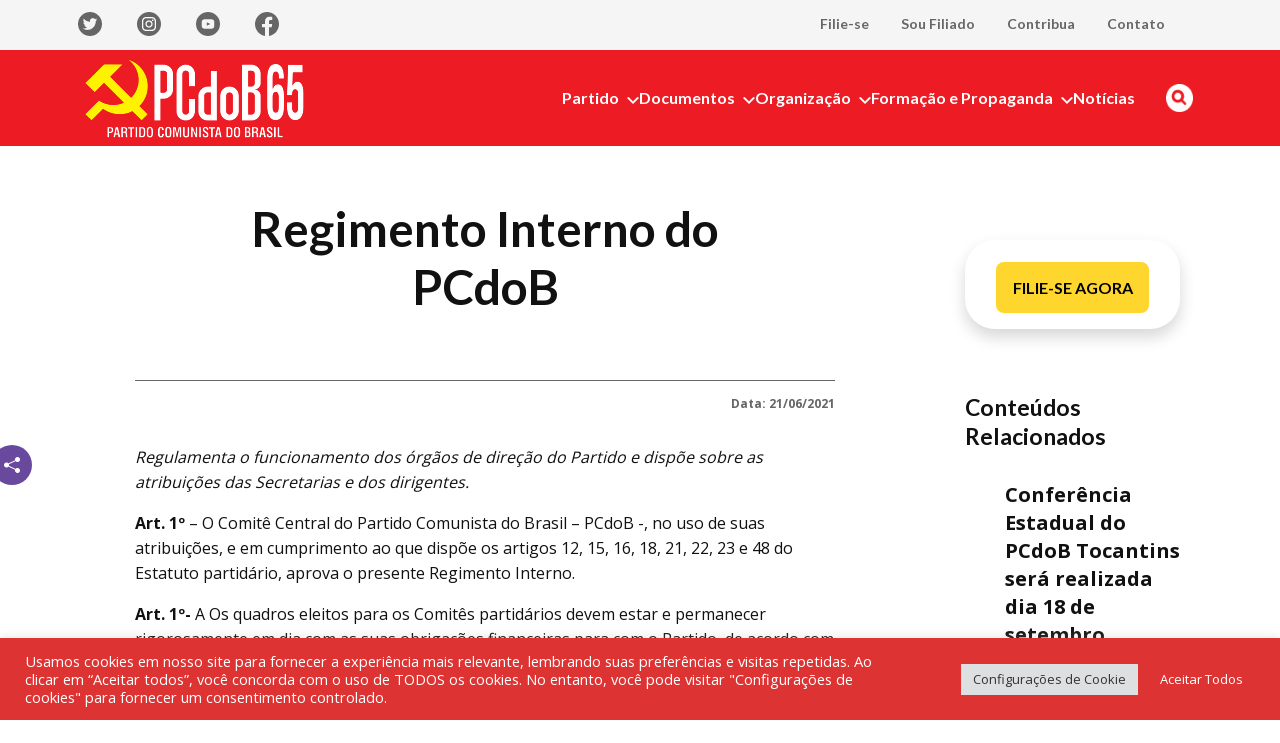

--- FILE ---
content_type: text/html; charset=UTF-8
request_url: https://pcdob.org.br/documentos/regimento-interno-do-pcdob/
body_size: 44759
content:
<!DOCTYPE html>
<!--[if !(IE 6) | !(IE 7) | !(IE 8)  ]><!-->
<html lang="pt-BR">
<!--<![endif]-->

<head>
    <meta charset="UTF-8" />
    <meta name="viewport" content="width=device-width, initial-scale=1, user-scalable=no, maximum-scale=1.0">
    <meta name='robots' content='index, follow, max-image-preview:large, max-snippet:-1, max-video-preview:-1' />
	<style>img:is([sizes="auto" i], [sizes^="auto," i]) { contain-intrinsic-size: 3000px 1500px }</style>
	
	<!-- This site is optimized with the Yoast SEO plugin v26.5 - https://yoast.com/wordpress/plugins/seo/ -->
	<link rel="canonical" href="https://pcdob.org.br/documentos/regimento-interno-do-pcdob/" />
	<meta property="og:locale" content="pt_BR" />
	<meta property="og:type" content="article" />
	<meta property="og:title" content="Regimento Interno do PCdoB - PCdoB" />
	<meta property="og:description" content="Regulamenta o funcionamento dos órgãos de direção do Partido e dispõe sobre as atribuições das Secretarias e dos dirigentes. Art. 1º &#8211; O Comitê Central do Partido Comunista do Brasil &#8211; PCdoB -, no uso de suas atribuições, e em cumprimento ao que dispõe os artigos 12, 15, 16, 18, 21, 22, 23 e 48 [&hellip;]" />
	<meta property="og:url" content="https://pcdob.org.br/documentos/regimento-interno-do-pcdob/" />
	<meta property="og:site_name" content="PCdoB" />
	<meta property="article:publisher" content="https://www.facebook.com/pcdob65/" />
	<meta property="article:modified_time" content="2024-10-11T10:53:26+00:00" />
<meta property="og:image:secure_url" content="https://pcdob.org.br/wp-content/uploads/2022/08/logo-pcdob-partido-comunista-do-brasil-1-e1661004306917.jpg" />
	<meta property="og:image" content="https://pcdob.org.br/wp-content/uploads/2022/08/logo-pcdob-partido-comunista-do-brasil-1-e1661004306917.jpg" />
	<meta property="og:image:width" content="800" />
	<meta property="og:image:height" content="336" />
	<meta property="og:image:type" content="image/jpeg" />
	<meta name="twitter:card" content="summary_large_image" />
	<meta name="twitter:site" content="@pcdob_oficial" />
	<script type="application/ld+json" class="yoast-schema-graph">{"@context":"https://schema.org","@graph":[{"@type":"WebPage","@id":"https://pcdob.org.br/documentos/regimento-interno-do-pcdob/","url":"https://pcdob.org.br/documentos/regimento-interno-do-pcdob/","name":"Regimento Interno do PCdoB - PCdoB","isPartOf":{"@id":"https://pcdob.org.br/#website"},"datePublished":"2021-06-21T14:05:00+00:00","dateModified":"2024-10-11T10:53:26+00:00","breadcrumb":{"@id":"https://pcdob.org.br/documentos/regimento-interno-do-pcdob/#breadcrumb"},"inLanguage":"pt-BR","potentialAction":[{"@type":"ReadAction","target":["https://pcdob.org.br/documentos/regimento-interno-do-pcdob/"]}]},{"@type":"BreadcrumbList","@id":"https://pcdob.org.br/documentos/regimento-interno-do-pcdob/#breadcrumb","itemListElement":[{"@type":"ListItem","position":1,"name":"Início","item":"https://pcdob.org.br/"},{"@type":"ListItem","position":2,"name":"Documentos","item":"https://pcdob.org.br/documentos/"},{"@type":"ListItem","position":3,"name":"Regimento Interno do PCdoB"}]},{"@type":"WebSite","@id":"https://pcdob.org.br/#website","url":"https://pcdob.org.br/","name":"PCdoB","description":"Partido Comunista do Brasil","publisher":{"@id":"https://pcdob.org.br/#organization"},"potentialAction":[{"@type":"SearchAction","target":{"@type":"EntryPoint","urlTemplate":"https://pcdob.org.br/?s={search_term_string}"},"query-input":{"@type":"PropertyValueSpecification","valueRequired":true,"valueName":"search_term_string"}}],"inLanguage":"pt-BR"},{"@type":"Organization","@id":"https://pcdob.org.br/#organization","name":"Partido Comunista do Brasil (PCdoB)","url":"https://pcdob.org.br/","logo":{"@type":"ImageObject","inLanguage":"pt-BR","@id":"https://pcdob.org.br/#/schema/logo/image/","url":"https://pcdob.org.br/wp-content/uploads/2018/04/pcdob_1.jpg","contentUrl":"https://pcdob.org.br/wp-content/uploads/2018/04/pcdob_1.jpg","width":1573,"height":809,"caption":"Partido Comunista do Brasil (PCdoB)"},"image":{"@id":"https://pcdob.org.br/#/schema/logo/image/"},"sameAs":["https://www.facebook.com/pcdob65/","https://x.com/pcdob_oficial"]}]}</script>
	<!-- / Yoast SEO plugin. -->


<link rel='dns-prefetch' href='//cdn.jsdelivr.net' />
<link rel='dns-prefetch' href='//fonts.googleapis.com' />
<script type="text/javascript">
/* <![CDATA[ */
window._wpemojiSettings = {"baseUrl":"https:\/\/s.w.org\/images\/core\/emoji\/16.0.1\/72x72\/","ext":".png","svgUrl":"https:\/\/s.w.org\/images\/core\/emoji\/16.0.1\/svg\/","svgExt":".svg","source":{"concatemoji":"https:\/\/pcdob.org.br\/wp-includes\/js\/wp-emoji-release.min.js?ver=de922f157cdff041e9683ddd2df2b0d5"}};
/*! This file is auto-generated */
!function(s,n){var o,i,e;function c(e){try{var t={supportTests:e,timestamp:(new Date).valueOf()};sessionStorage.setItem(o,JSON.stringify(t))}catch(e){}}function p(e,t,n){e.clearRect(0,0,e.canvas.width,e.canvas.height),e.fillText(t,0,0);var t=new Uint32Array(e.getImageData(0,0,e.canvas.width,e.canvas.height).data),a=(e.clearRect(0,0,e.canvas.width,e.canvas.height),e.fillText(n,0,0),new Uint32Array(e.getImageData(0,0,e.canvas.width,e.canvas.height).data));return t.every(function(e,t){return e===a[t]})}function u(e,t){e.clearRect(0,0,e.canvas.width,e.canvas.height),e.fillText(t,0,0);for(var n=e.getImageData(16,16,1,1),a=0;a<n.data.length;a++)if(0!==n.data[a])return!1;return!0}function f(e,t,n,a){switch(t){case"flag":return n(e,"\ud83c\udff3\ufe0f\u200d\u26a7\ufe0f","\ud83c\udff3\ufe0f\u200b\u26a7\ufe0f")?!1:!n(e,"\ud83c\udde8\ud83c\uddf6","\ud83c\udde8\u200b\ud83c\uddf6")&&!n(e,"\ud83c\udff4\udb40\udc67\udb40\udc62\udb40\udc65\udb40\udc6e\udb40\udc67\udb40\udc7f","\ud83c\udff4\u200b\udb40\udc67\u200b\udb40\udc62\u200b\udb40\udc65\u200b\udb40\udc6e\u200b\udb40\udc67\u200b\udb40\udc7f");case"emoji":return!a(e,"\ud83e\udedf")}return!1}function g(e,t,n,a){var r="undefined"!=typeof WorkerGlobalScope&&self instanceof WorkerGlobalScope?new OffscreenCanvas(300,150):s.createElement("canvas"),o=r.getContext("2d",{willReadFrequently:!0}),i=(o.textBaseline="top",o.font="600 32px Arial",{});return e.forEach(function(e){i[e]=t(o,e,n,a)}),i}function t(e){var t=s.createElement("script");t.src=e,t.defer=!0,s.head.appendChild(t)}"undefined"!=typeof Promise&&(o="wpEmojiSettingsSupports",i=["flag","emoji"],n.supports={everything:!0,everythingExceptFlag:!0},e=new Promise(function(e){s.addEventListener("DOMContentLoaded",e,{once:!0})}),new Promise(function(t){var n=function(){try{var e=JSON.parse(sessionStorage.getItem(o));if("object"==typeof e&&"number"==typeof e.timestamp&&(new Date).valueOf()<e.timestamp+604800&&"object"==typeof e.supportTests)return e.supportTests}catch(e){}return null}();if(!n){if("undefined"!=typeof Worker&&"undefined"!=typeof OffscreenCanvas&&"undefined"!=typeof URL&&URL.createObjectURL&&"undefined"!=typeof Blob)try{var e="postMessage("+g.toString()+"("+[JSON.stringify(i),f.toString(),p.toString(),u.toString()].join(",")+"));",a=new Blob([e],{type:"text/javascript"}),r=new Worker(URL.createObjectURL(a),{name:"wpTestEmojiSupports"});return void(r.onmessage=function(e){c(n=e.data),r.terminate(),t(n)})}catch(e){}c(n=g(i,f,p,u))}t(n)}).then(function(e){for(var t in e)n.supports[t]=e[t],n.supports.everything=n.supports.everything&&n.supports[t],"flag"!==t&&(n.supports.everythingExceptFlag=n.supports.everythingExceptFlag&&n.supports[t]);n.supports.everythingExceptFlag=n.supports.everythingExceptFlag&&!n.supports.flag,n.DOMReady=!1,n.readyCallback=function(){n.DOMReady=!0}}).then(function(){return e}).then(function(){var e;n.supports.everything||(n.readyCallback(),(e=n.source||{}).concatemoji?t(e.concatemoji):e.wpemoji&&e.twemoji&&(t(e.twemoji),t(e.wpemoji)))}))}((window,document),window._wpemojiSettings);
/* ]]> */
</script>
<link rel='stylesheet' onload="this.onload=null;this.media='all'" id='sbi_styles' href='https://pcdob.org.br/wp-content/plugins/instagram-feed/css/sbi-styles.min.css?ver=6.10.0' type='text/css' media='print' /><style id='wp-emoji-styles-inline-css' type='text/css'>

	img.wp-smiley, img.emoji {
		display: inline !important;
		border: none !important;
		box-shadow: none !important;
		height: 1em !important;
		width: 1em !important;
		margin: 0 0.07em !important;
		vertical-align: -0.1em !important;
		background: none !important;
		padding: 0 !important;
	}
</style>
<style id='wp-block-library-inline-css' type='text/css'>
:root{--wp-admin-theme-color:#007cba;--wp-admin-theme-color--rgb:0,124,186;--wp-admin-theme-color-darker-10:#006ba1;--wp-admin-theme-color-darker-10--rgb:0,107,161;--wp-admin-theme-color-darker-20:#005a87;--wp-admin-theme-color-darker-20--rgb:0,90,135;--wp-admin-border-width-focus:2px;--wp-block-synced-color:#7a00df;--wp-block-synced-color--rgb:122,0,223;--wp-bound-block-color:var(--wp-block-synced-color)}@media (min-resolution:192dpi){:root{--wp-admin-border-width-focus:1.5px}}.wp-element-button{cursor:pointer}:root{--wp--preset--font-size--normal:16px;--wp--preset--font-size--huge:42px}:root .has-very-light-gray-background-color{background-color:#eee}:root .has-very-dark-gray-background-color{background-color:#313131}:root .has-very-light-gray-color{color:#eee}:root .has-very-dark-gray-color{color:#313131}:root .has-vivid-green-cyan-to-vivid-cyan-blue-gradient-background{background:linear-gradient(135deg,#00d084,#0693e3)}:root .has-purple-crush-gradient-background{background:linear-gradient(135deg,#34e2e4,#4721fb 50%,#ab1dfe)}:root .has-hazy-dawn-gradient-background{background:linear-gradient(135deg,#faaca8,#dad0ec)}:root .has-subdued-olive-gradient-background{background:linear-gradient(135deg,#fafae1,#67a671)}:root .has-atomic-cream-gradient-background{background:linear-gradient(135deg,#fdd79a,#004a59)}:root .has-nightshade-gradient-background{background:linear-gradient(135deg,#330968,#31cdcf)}:root .has-midnight-gradient-background{background:linear-gradient(135deg,#020381,#2874fc)}.has-regular-font-size{font-size:1em}.has-larger-font-size{font-size:2.625em}.has-normal-font-size{font-size:var(--wp--preset--font-size--normal)}.has-huge-font-size{font-size:var(--wp--preset--font-size--huge)}.has-text-align-center{text-align:center}.has-text-align-left{text-align:left}.has-text-align-right{text-align:right}#end-resizable-editor-section{display:none}.aligncenter{clear:both}.items-justified-left{justify-content:flex-start}.items-justified-center{justify-content:center}.items-justified-right{justify-content:flex-end}.items-justified-space-between{justify-content:space-between}.screen-reader-text{border:0;clip-path:inset(50%);height:1px;margin:-1px;overflow:hidden;padding:0;position:absolute;width:1px;word-wrap:normal!important}.screen-reader-text:focus{background-color:#ddd;clip-path:none;color:#444;display:block;font-size:1em;height:auto;left:5px;line-height:normal;padding:15px 23px 14px;text-decoration:none;top:5px;width:auto;z-index:100000}html :where(.has-border-color){border-style:solid}html :where([style*=border-top-color]){border-top-style:solid}html :where([style*=border-right-color]){border-right-style:solid}html :where([style*=border-bottom-color]){border-bottom-style:solid}html :where([style*=border-left-color]){border-left-style:solid}html :where([style*=border-width]){border-style:solid}html :where([style*=border-top-width]){border-top-style:solid}html :where([style*=border-right-width]){border-right-style:solid}html :where([style*=border-bottom-width]){border-bottom-style:solid}html :where([style*=border-left-width]){border-left-style:solid}html :where(img[class*=wp-image-]){height:auto;max-width:100%}:where(figure){margin:0 0 1em}html :where(.is-position-sticky){--wp-admin--admin-bar--position-offset:var(--wp-admin--admin-bar--height,0px)}@media screen and (max-width:600px){html :where(.is-position-sticky){--wp-admin--admin-bar--position-offset:0px}}
</style>
<link rel='stylesheet' onload="this.onload=null;this.media='all'" id='contact-form-7' href='https://pcdob.org.br/wp-content/plugins/contact-form-7/includes/css/styles.css?ver=6.1.4' type='text/css' media='print' /><link rel='stylesheet' onload="this.onload=null;this.media='all'" id='cookie-law-info' href='https://pcdob.org.br/wp-content/plugins/cookie-law-info/legacy/public/css/cookie-law-info-public.css?ver=3.3.8' type='text/css' media='print' /><link rel='stylesheet' onload="this.onload=null;this.media='all'" id='cookie-law-info-gdpr' href='https://pcdob.org.br/wp-content/plugins/cookie-law-info/legacy/public/css/cookie-law-info-gdpr.css?ver=3.3.8' type='text/css' media='print' /><link rel='stylesheet' onload="this.onload=null;this.media='all'" id='ctf_styles' href='https://pcdob.org.br/wp-content/plugins/custom-twitter-feeds/css/ctf-styles.min.css?ver=2.3.1' type='text/css' media='print' /><link rel='stylesheet' onload="this.onload=null;this.media='all'" id='events-manager' href='https://pcdob.org.br/wp-content/plugins/events-manager/includes/css/events-manager.min.css?ver=7.2.3' type='text/css' media='print' /><link rel='stylesheet' onload="this.onload=null;this.media='all'" id='cff' href='https://pcdob.org.br/wp-content/plugins/custom-facebook-feed/assets/css/cff-style.min.css?ver=4.3.4' type='text/css' media='print' /><link rel='stylesheet' onload="this.onload=null;this.media='all'" id='sb-font-awesome' href='https://pcdob.org.br/wp-content/plugins/custom-facebook-feed/assets/css/font-awesome.min.css?ver=4.7.0' type='text/css' media='print' /><style id="jaci-fonts" media="print" onload="this.onload=null;this.media='all'">/* latin-ext */
@font-face {
  font-family: 'Lato';
  font-style: normal;
  font-weight: 300;
  font-display: swap;
  src: url(/fonts.gstatic.com/s/lato/v25/S6u9w4BMUTPHh7USSwaPGQ3q5d0N7w.woff2) format('woff2');
  unicode-range: U+0100-02BA, U+02BD-02C5, U+02C7-02CC, U+02CE-02D7, U+02DD-02FF, U+0304, U+0308, U+0329, U+1D00-1DBF, U+1E00-1E9F, U+1EF2-1EFF, U+2020, U+20A0-20AB, U+20AD-20C0, U+2113, U+2C60-2C7F, U+A720-A7FF;
}
/* latin */
@font-face {
  font-family: 'Lato';
  font-style: normal;
  font-weight: 300;
  font-display: swap;
  src: url(/fonts.gstatic.com/s/lato/v25/S6u9w4BMUTPHh7USSwiPGQ3q5d0.woff2) format('woff2');
  unicode-range: U+0000-00FF, U+0131, U+0152-0153, U+02BB-02BC, U+02C6, U+02DA, U+02DC, U+0304, U+0308, U+0329, U+2000-206F, U+20AC, U+2122, U+2191, U+2193, U+2212, U+2215, U+FEFF, U+FFFD;
}
/* latin-ext */
@font-face {
  font-family: 'Lato';
  font-style: normal;
  font-weight: 400;
  font-display: swap;
  src: url(/fonts.gstatic.com/s/lato/v25/S6uyw4BMUTPHjxAwXiWtFCfQ7A.woff2) format('woff2');
  unicode-range: U+0100-02BA, U+02BD-02C5, U+02C7-02CC, U+02CE-02D7, U+02DD-02FF, U+0304, U+0308, U+0329, U+1D00-1DBF, U+1E00-1E9F, U+1EF2-1EFF, U+2020, U+20A0-20AB, U+20AD-20C0, U+2113, U+2C60-2C7F, U+A720-A7FF;
}
/* latin */
@font-face {
  font-family: 'Lato';
  font-style: normal;
  font-weight: 400;
  font-display: swap;
  src: url(/fonts.gstatic.com/s/lato/v25/S6uyw4BMUTPHjx4wXiWtFCc.woff2) format('woff2');
  unicode-range: U+0000-00FF, U+0131, U+0152-0153, U+02BB-02BC, U+02C6, U+02DA, U+02DC, U+0304, U+0308, U+0329, U+2000-206F, U+20AC, U+2122, U+2191, U+2193, U+2212, U+2215, U+FEFF, U+FFFD;
}
/* latin-ext */
@font-face {
  font-family: 'Lato';
  font-style: normal;
  font-weight: 700;
  font-display: swap;
  src: url(/fonts.gstatic.com/s/lato/v25/S6u9w4BMUTPHh6UVSwaPGQ3q5d0N7w.woff2) format('woff2');
  unicode-range: U+0100-02BA, U+02BD-02C5, U+02C7-02CC, U+02CE-02D7, U+02DD-02FF, U+0304, U+0308, U+0329, U+1D00-1DBF, U+1E00-1E9F, U+1EF2-1EFF, U+2020, U+20A0-20AB, U+20AD-20C0, U+2113, U+2C60-2C7F, U+A720-A7FF;
}
/* latin */
@font-face {
  font-family: 'Lato';
  font-style: normal;
  font-weight: 700;
  font-display: swap;
  src: url(/fonts.gstatic.com/s/lato/v25/S6u9w4BMUTPHh6UVSwiPGQ3q5d0.woff2) format('woff2');
  unicode-range: U+0000-00FF, U+0131, U+0152-0153, U+02BB-02BC, U+02C6, U+02DA, U+02DC, U+0304, U+0308, U+0329, U+2000-206F, U+20AC, U+2122, U+2191, U+2193, U+2212, U+2215, U+FEFF, U+FFFD;
}
/* latin-ext */
@font-face {
  font-family: 'Lato';
  font-style: normal;
  font-weight: 900;
  font-display: swap;
  src: url(/fonts.gstatic.com/s/lato/v25/S6u9w4BMUTPHh50XSwaPGQ3q5d0N7w.woff2) format('woff2');
  unicode-range: U+0100-02BA, U+02BD-02C5, U+02C7-02CC, U+02CE-02D7, U+02DD-02FF, U+0304, U+0308, U+0329, U+1D00-1DBF, U+1E00-1E9F, U+1EF2-1EFF, U+2020, U+20A0-20AB, U+20AD-20C0, U+2113, U+2C60-2C7F, U+A720-A7FF;
}
/* latin */
@font-face {
  font-family: 'Lato';
  font-style: normal;
  font-weight: 900;
  font-display: swap;
  src: url(/fonts.gstatic.com/s/lato/v25/S6u9w4BMUTPHh50XSwiPGQ3q5d0.woff2) format('woff2');
  unicode-range: U+0000-00FF, U+0131, U+0152-0153, U+02BB-02BC, U+02C6, U+02DA, U+02DC, U+0304, U+0308, U+0329, U+2000-206F, U+20AC, U+2122, U+2191, U+2193, U+2212, U+2215, U+FEFF, U+FFFD;
}
/* cyrillic-ext */
@font-face {
  font-family: 'Open Sans';
  font-style: normal;
  font-weight: 300;
  font-stretch: 100%;
  font-display: swap;
  src: url(/fonts.gstatic.com/s/opensans/v44/memvYaGs126MiZpBA-UvWbX2vVnXBbObj2OVTSKmu0SC55K5gw.woff2) format('woff2');
  unicode-range: U+0460-052F, U+1C80-1C8A, U+20B4, U+2DE0-2DFF, U+A640-A69F, U+FE2E-FE2F;
}
/* cyrillic */
@font-face {
  font-family: 'Open Sans';
  font-style: normal;
  font-weight: 300;
  font-stretch: 100%;
  font-display: swap;
  src: url(/fonts.gstatic.com/s/opensans/v44/memvYaGs126MiZpBA-UvWbX2vVnXBbObj2OVTSumu0SC55K5gw.woff2) format('woff2');
  unicode-range: U+0301, U+0400-045F, U+0490-0491, U+04B0-04B1, U+2116;
}
/* greek-ext */
@font-face {
  font-family: 'Open Sans';
  font-style: normal;
  font-weight: 300;
  font-stretch: 100%;
  font-display: swap;
  src: url(/fonts.gstatic.com/s/opensans/v44/memvYaGs126MiZpBA-UvWbX2vVnXBbObj2OVTSOmu0SC55K5gw.woff2) format('woff2');
  unicode-range: U+1F00-1FFF;
}
/* greek */
@font-face {
  font-family: 'Open Sans';
  font-style: normal;
  font-weight: 300;
  font-stretch: 100%;
  font-display: swap;
  src: url(/fonts.gstatic.com/s/opensans/v44/memvYaGs126MiZpBA-UvWbX2vVnXBbObj2OVTSymu0SC55K5gw.woff2) format('woff2');
  unicode-range: U+0370-0377, U+037A-037F, U+0384-038A, U+038C, U+038E-03A1, U+03A3-03FF;
}
/* hebrew */
@font-face {
  font-family: 'Open Sans';
  font-style: normal;
  font-weight: 300;
  font-stretch: 100%;
  font-display: swap;
  src: url(/fonts.gstatic.com/s/opensans/v44/memvYaGs126MiZpBA-UvWbX2vVnXBbObj2OVTS2mu0SC55K5gw.woff2) format('woff2');
  unicode-range: U+0307-0308, U+0590-05FF, U+200C-2010, U+20AA, U+25CC, U+FB1D-FB4F;
}
/* math */
@font-face {
  font-family: 'Open Sans';
  font-style: normal;
  font-weight: 300;
  font-stretch: 100%;
  font-display: swap;
  src: url(/fonts.gstatic.com/s/opensans/v44/memvYaGs126MiZpBA-UvWbX2vVnXBbObj2OVTVOmu0SC55K5gw.woff2) format('woff2');
  unicode-range: U+0302-0303, U+0305, U+0307-0308, U+0310, U+0312, U+0315, U+031A, U+0326-0327, U+032C, U+032F-0330, U+0332-0333, U+0338, U+033A, U+0346, U+034D, U+0391-03A1, U+03A3-03A9, U+03B1-03C9, U+03D1, U+03D5-03D6, U+03F0-03F1, U+03F4-03F5, U+2016-2017, U+2034-2038, U+203C, U+2040, U+2043, U+2047, U+2050, U+2057, U+205F, U+2070-2071, U+2074-208E, U+2090-209C, U+20D0-20DC, U+20E1, U+20E5-20EF, U+2100-2112, U+2114-2115, U+2117-2121, U+2123-214F, U+2190, U+2192, U+2194-21AE, U+21B0-21E5, U+21F1-21F2, U+21F4-2211, U+2213-2214, U+2216-22FF, U+2308-230B, U+2310, U+2319, U+231C-2321, U+2336-237A, U+237C, U+2395, U+239B-23B7, U+23D0, U+23DC-23E1, U+2474-2475, U+25AF, U+25B3, U+25B7, U+25BD, U+25C1, U+25CA, U+25CC, U+25FB, U+266D-266F, U+27C0-27FF, U+2900-2AFF, U+2B0E-2B11, U+2B30-2B4C, U+2BFE, U+3030, U+FF5B, U+FF5D, U+1D400-1D7FF, U+1EE00-1EEFF;
}
/* symbols */
@font-face {
  font-family: 'Open Sans';
  font-style: normal;
  font-weight: 300;
  font-stretch: 100%;
  font-display: swap;
  src: url(/fonts.gstatic.com/s/opensans/v44/memvYaGs126MiZpBA-UvWbX2vVnXBbObj2OVTUGmu0SC55K5gw.woff2) format('woff2');
  unicode-range: U+0001-000C, U+000E-001F, U+007F-009F, U+20DD-20E0, U+20E2-20E4, U+2150-218F, U+2190, U+2192, U+2194-2199, U+21AF, U+21E6-21F0, U+21F3, U+2218-2219, U+2299, U+22C4-22C6, U+2300-243F, U+2440-244A, U+2460-24FF, U+25A0-27BF, U+2800-28FF, U+2921-2922, U+2981, U+29BF, U+29EB, U+2B00-2BFF, U+4DC0-4DFF, U+FFF9-FFFB, U+10140-1018E, U+10190-1019C, U+101A0, U+101D0-101FD, U+102E0-102FB, U+10E60-10E7E, U+1D2C0-1D2D3, U+1D2E0-1D37F, U+1F000-1F0FF, U+1F100-1F1AD, U+1F1E6-1F1FF, U+1F30D-1F30F, U+1F315, U+1F31C, U+1F31E, U+1F320-1F32C, U+1F336, U+1F378, U+1F37D, U+1F382, U+1F393-1F39F, U+1F3A7-1F3A8, U+1F3AC-1F3AF, U+1F3C2, U+1F3C4-1F3C6, U+1F3CA-1F3CE, U+1F3D4-1F3E0, U+1F3ED, U+1F3F1-1F3F3, U+1F3F5-1F3F7, U+1F408, U+1F415, U+1F41F, U+1F426, U+1F43F, U+1F441-1F442, U+1F444, U+1F446-1F449, U+1F44C-1F44E, U+1F453, U+1F46A, U+1F47D, U+1F4A3, U+1F4B0, U+1F4B3, U+1F4B9, U+1F4BB, U+1F4BF, U+1F4C8-1F4CB, U+1F4D6, U+1F4DA, U+1F4DF, U+1F4E3-1F4E6, U+1F4EA-1F4ED, U+1F4F7, U+1F4F9-1F4FB, U+1F4FD-1F4FE, U+1F503, U+1F507-1F50B, U+1F50D, U+1F512-1F513, U+1F53E-1F54A, U+1F54F-1F5FA, U+1F610, U+1F650-1F67F, U+1F687, U+1F68D, U+1F691, U+1F694, U+1F698, U+1F6AD, U+1F6B2, U+1F6B9-1F6BA, U+1F6BC, U+1F6C6-1F6CF, U+1F6D3-1F6D7, U+1F6E0-1F6EA, U+1F6F0-1F6F3, U+1F6F7-1F6FC, U+1F700-1F7FF, U+1F800-1F80B, U+1F810-1F847, U+1F850-1F859, U+1F860-1F887, U+1F890-1F8AD, U+1F8B0-1F8BB, U+1F8C0-1F8C1, U+1F900-1F90B, U+1F93B, U+1F946, U+1F984, U+1F996, U+1F9E9, U+1FA00-1FA6F, U+1FA70-1FA7C, U+1FA80-1FA89, U+1FA8F-1FAC6, U+1FACE-1FADC, U+1FADF-1FAE9, U+1FAF0-1FAF8, U+1FB00-1FBFF;
}
/* vietnamese */
@font-face {
  font-family: 'Open Sans';
  font-style: normal;
  font-weight: 300;
  font-stretch: 100%;
  font-display: swap;
  src: url(/fonts.gstatic.com/s/opensans/v44/memvYaGs126MiZpBA-UvWbX2vVnXBbObj2OVTSCmu0SC55K5gw.woff2) format('woff2');
  unicode-range: U+0102-0103, U+0110-0111, U+0128-0129, U+0168-0169, U+01A0-01A1, U+01AF-01B0, U+0300-0301, U+0303-0304, U+0308-0309, U+0323, U+0329, U+1EA0-1EF9, U+20AB;
}
/* latin-ext */
@font-face {
  font-family: 'Open Sans';
  font-style: normal;
  font-weight: 300;
  font-stretch: 100%;
  font-display: swap;
  src: url(/fonts.gstatic.com/s/opensans/v44/memvYaGs126MiZpBA-UvWbX2vVnXBbObj2OVTSGmu0SC55K5gw.woff2) format('woff2');
  unicode-range: U+0100-02BA, U+02BD-02C5, U+02C7-02CC, U+02CE-02D7, U+02DD-02FF, U+0304, U+0308, U+0329, U+1D00-1DBF, U+1E00-1E9F, U+1EF2-1EFF, U+2020, U+20A0-20AB, U+20AD-20C0, U+2113, U+2C60-2C7F, U+A720-A7FF;
}
/* latin */
@font-face {
  font-family: 'Open Sans';
  font-style: normal;
  font-weight: 300;
  font-stretch: 100%;
  font-display: swap;
  src: url(/fonts.gstatic.com/s/opensans/v44/memvYaGs126MiZpBA-UvWbX2vVnXBbObj2OVTS-mu0SC55I.woff2) format('woff2');
  unicode-range: U+0000-00FF, U+0131, U+0152-0153, U+02BB-02BC, U+02C6, U+02DA, U+02DC, U+0304, U+0308, U+0329, U+2000-206F, U+20AC, U+2122, U+2191, U+2193, U+2212, U+2215, U+FEFF, U+FFFD;
}
/* cyrillic-ext */
@font-face {
  font-family: 'Open Sans';
  font-style: normal;
  font-weight: 400;
  font-stretch: 100%;
  font-display: swap;
  src: url(/fonts.gstatic.com/s/opensans/v44/memvYaGs126MiZpBA-UvWbX2vVnXBbObj2OVTSKmu0SC55K5gw.woff2) format('woff2');
  unicode-range: U+0460-052F, U+1C80-1C8A, U+20B4, U+2DE0-2DFF, U+A640-A69F, U+FE2E-FE2F;
}
/* cyrillic */
@font-face {
  font-family: 'Open Sans';
  font-style: normal;
  font-weight: 400;
  font-stretch: 100%;
  font-display: swap;
  src: url(/fonts.gstatic.com/s/opensans/v44/memvYaGs126MiZpBA-UvWbX2vVnXBbObj2OVTSumu0SC55K5gw.woff2) format('woff2');
  unicode-range: U+0301, U+0400-045F, U+0490-0491, U+04B0-04B1, U+2116;
}
/* greek-ext */
@font-face {
  font-family: 'Open Sans';
  font-style: normal;
  font-weight: 400;
  font-stretch: 100%;
  font-display: swap;
  src: url(/fonts.gstatic.com/s/opensans/v44/memvYaGs126MiZpBA-UvWbX2vVnXBbObj2OVTSOmu0SC55K5gw.woff2) format('woff2');
  unicode-range: U+1F00-1FFF;
}
/* greek */
@font-face {
  font-family: 'Open Sans';
  font-style: normal;
  font-weight: 400;
  font-stretch: 100%;
  font-display: swap;
  src: url(/fonts.gstatic.com/s/opensans/v44/memvYaGs126MiZpBA-UvWbX2vVnXBbObj2OVTSymu0SC55K5gw.woff2) format('woff2');
  unicode-range: U+0370-0377, U+037A-037F, U+0384-038A, U+038C, U+038E-03A1, U+03A3-03FF;
}
/* hebrew */
@font-face {
  font-family: 'Open Sans';
  font-style: normal;
  font-weight: 400;
  font-stretch: 100%;
  font-display: swap;
  src: url(/fonts.gstatic.com/s/opensans/v44/memvYaGs126MiZpBA-UvWbX2vVnXBbObj2OVTS2mu0SC55K5gw.woff2) format('woff2');
  unicode-range: U+0307-0308, U+0590-05FF, U+200C-2010, U+20AA, U+25CC, U+FB1D-FB4F;
}
/* math */
@font-face {
  font-family: 'Open Sans';
  font-style: normal;
  font-weight: 400;
  font-stretch: 100%;
  font-display: swap;
  src: url(/fonts.gstatic.com/s/opensans/v44/memvYaGs126MiZpBA-UvWbX2vVnXBbObj2OVTVOmu0SC55K5gw.woff2) format('woff2');
  unicode-range: U+0302-0303, U+0305, U+0307-0308, U+0310, U+0312, U+0315, U+031A, U+0326-0327, U+032C, U+032F-0330, U+0332-0333, U+0338, U+033A, U+0346, U+034D, U+0391-03A1, U+03A3-03A9, U+03B1-03C9, U+03D1, U+03D5-03D6, U+03F0-03F1, U+03F4-03F5, U+2016-2017, U+2034-2038, U+203C, U+2040, U+2043, U+2047, U+2050, U+2057, U+205F, U+2070-2071, U+2074-208E, U+2090-209C, U+20D0-20DC, U+20E1, U+20E5-20EF, U+2100-2112, U+2114-2115, U+2117-2121, U+2123-214F, U+2190, U+2192, U+2194-21AE, U+21B0-21E5, U+21F1-21F2, U+21F4-2211, U+2213-2214, U+2216-22FF, U+2308-230B, U+2310, U+2319, U+231C-2321, U+2336-237A, U+237C, U+2395, U+239B-23B7, U+23D0, U+23DC-23E1, U+2474-2475, U+25AF, U+25B3, U+25B7, U+25BD, U+25C1, U+25CA, U+25CC, U+25FB, U+266D-266F, U+27C0-27FF, U+2900-2AFF, U+2B0E-2B11, U+2B30-2B4C, U+2BFE, U+3030, U+FF5B, U+FF5D, U+1D400-1D7FF, U+1EE00-1EEFF;
}
/* symbols */
@font-face {
  font-family: 'Open Sans';
  font-style: normal;
  font-weight: 400;
  font-stretch: 100%;
  font-display: swap;
  src: url(/fonts.gstatic.com/s/opensans/v44/memvYaGs126MiZpBA-UvWbX2vVnXBbObj2OVTUGmu0SC55K5gw.woff2) format('woff2');
  unicode-range: U+0001-000C, U+000E-001F, U+007F-009F, U+20DD-20E0, U+20E2-20E4, U+2150-218F, U+2190, U+2192, U+2194-2199, U+21AF, U+21E6-21F0, U+21F3, U+2218-2219, U+2299, U+22C4-22C6, U+2300-243F, U+2440-244A, U+2460-24FF, U+25A0-27BF, U+2800-28FF, U+2921-2922, U+2981, U+29BF, U+29EB, U+2B00-2BFF, U+4DC0-4DFF, U+FFF9-FFFB, U+10140-1018E, U+10190-1019C, U+101A0, U+101D0-101FD, U+102E0-102FB, U+10E60-10E7E, U+1D2C0-1D2D3, U+1D2E0-1D37F, U+1F000-1F0FF, U+1F100-1F1AD, U+1F1E6-1F1FF, U+1F30D-1F30F, U+1F315, U+1F31C, U+1F31E, U+1F320-1F32C, U+1F336, U+1F378, U+1F37D, U+1F382, U+1F393-1F39F, U+1F3A7-1F3A8, U+1F3AC-1F3AF, U+1F3C2, U+1F3C4-1F3C6, U+1F3CA-1F3CE, U+1F3D4-1F3E0, U+1F3ED, U+1F3F1-1F3F3, U+1F3F5-1F3F7, U+1F408, U+1F415, U+1F41F, U+1F426, U+1F43F, U+1F441-1F442, U+1F444, U+1F446-1F449, U+1F44C-1F44E, U+1F453, U+1F46A, U+1F47D, U+1F4A3, U+1F4B0, U+1F4B3, U+1F4B9, U+1F4BB, U+1F4BF, U+1F4C8-1F4CB, U+1F4D6, U+1F4DA, U+1F4DF, U+1F4E3-1F4E6, U+1F4EA-1F4ED, U+1F4F7, U+1F4F9-1F4FB, U+1F4FD-1F4FE, U+1F503, U+1F507-1F50B, U+1F50D, U+1F512-1F513, U+1F53E-1F54A, U+1F54F-1F5FA, U+1F610, U+1F650-1F67F, U+1F687, U+1F68D, U+1F691, U+1F694, U+1F698, U+1F6AD, U+1F6B2, U+1F6B9-1F6BA, U+1F6BC, U+1F6C6-1F6CF, U+1F6D3-1F6D7, U+1F6E0-1F6EA, U+1F6F0-1F6F3, U+1F6F7-1F6FC, U+1F700-1F7FF, U+1F800-1F80B, U+1F810-1F847, U+1F850-1F859, U+1F860-1F887, U+1F890-1F8AD, U+1F8B0-1F8BB, U+1F8C0-1F8C1, U+1F900-1F90B, U+1F93B, U+1F946, U+1F984, U+1F996, U+1F9E9, U+1FA00-1FA6F, U+1FA70-1FA7C, U+1FA80-1FA89, U+1FA8F-1FAC6, U+1FACE-1FADC, U+1FADF-1FAE9, U+1FAF0-1FAF8, U+1FB00-1FBFF;
}
/* vietnamese */
@font-face {
  font-family: 'Open Sans';
  font-style: normal;
  font-weight: 400;
  font-stretch: 100%;
  font-display: swap;
  src: url(/fonts.gstatic.com/s/opensans/v44/memvYaGs126MiZpBA-UvWbX2vVnXBbObj2OVTSCmu0SC55K5gw.woff2) format('woff2');
  unicode-range: U+0102-0103, U+0110-0111, U+0128-0129, U+0168-0169, U+01A0-01A1, U+01AF-01B0, U+0300-0301, U+0303-0304, U+0308-0309, U+0323, U+0329, U+1EA0-1EF9, U+20AB;
}
/* latin-ext */
@font-face {
  font-family: 'Open Sans';
  font-style: normal;
  font-weight: 400;
  font-stretch: 100%;
  font-display: swap;
  src: url(/fonts.gstatic.com/s/opensans/v44/memvYaGs126MiZpBA-UvWbX2vVnXBbObj2OVTSGmu0SC55K5gw.woff2) format('woff2');
  unicode-range: U+0100-02BA, U+02BD-02C5, U+02C7-02CC, U+02CE-02D7, U+02DD-02FF, U+0304, U+0308, U+0329, U+1D00-1DBF, U+1E00-1E9F, U+1EF2-1EFF, U+2020, U+20A0-20AB, U+20AD-20C0, U+2113, U+2C60-2C7F, U+A720-A7FF;
}
/* latin */
@font-face {
  font-family: 'Open Sans';
  font-style: normal;
  font-weight: 400;
  font-stretch: 100%;
  font-display: swap;
  src: url(/fonts.gstatic.com/s/opensans/v44/memvYaGs126MiZpBA-UvWbX2vVnXBbObj2OVTS-mu0SC55I.woff2) format('woff2');
  unicode-range: U+0000-00FF, U+0131, U+0152-0153, U+02BB-02BC, U+02C6, U+02DA, U+02DC, U+0304, U+0308, U+0329, U+2000-206F, U+20AC, U+2122, U+2191, U+2193, U+2212, U+2215, U+FEFF, U+FFFD;
}
/* cyrillic-ext */
@font-face {
  font-family: 'Open Sans';
  font-style: normal;
  font-weight: 700;
  font-stretch: 100%;
  font-display: swap;
  src: url(/fonts.gstatic.com/s/opensans/v44/memvYaGs126MiZpBA-UvWbX2vVnXBbObj2OVTSKmu0SC55K5gw.woff2) format('woff2');
  unicode-range: U+0460-052F, U+1C80-1C8A, U+20B4, U+2DE0-2DFF, U+A640-A69F, U+FE2E-FE2F;
}
/* cyrillic */
@font-face {
  font-family: 'Open Sans';
  font-style: normal;
  font-weight: 700;
  font-stretch: 100%;
  font-display: swap;
  src: url(/fonts.gstatic.com/s/opensans/v44/memvYaGs126MiZpBA-UvWbX2vVnXBbObj2OVTSumu0SC55K5gw.woff2) format('woff2');
  unicode-range: U+0301, U+0400-045F, U+0490-0491, U+04B0-04B1, U+2116;
}
/* greek-ext */
@font-face {
  font-family: 'Open Sans';
  font-style: normal;
  font-weight: 700;
  font-stretch: 100%;
  font-display: swap;
  src: url(/fonts.gstatic.com/s/opensans/v44/memvYaGs126MiZpBA-UvWbX2vVnXBbObj2OVTSOmu0SC55K5gw.woff2) format('woff2');
  unicode-range: U+1F00-1FFF;
}
/* greek */
@font-face {
  font-family: 'Open Sans';
  font-style: normal;
  font-weight: 700;
  font-stretch: 100%;
  font-display: swap;
  src: url(/fonts.gstatic.com/s/opensans/v44/memvYaGs126MiZpBA-UvWbX2vVnXBbObj2OVTSymu0SC55K5gw.woff2) format('woff2');
  unicode-range: U+0370-0377, U+037A-037F, U+0384-038A, U+038C, U+038E-03A1, U+03A3-03FF;
}
/* hebrew */
@font-face {
  font-family: 'Open Sans';
  font-style: normal;
  font-weight: 700;
  font-stretch: 100%;
  font-display: swap;
  src: url(/fonts.gstatic.com/s/opensans/v44/memvYaGs126MiZpBA-UvWbX2vVnXBbObj2OVTS2mu0SC55K5gw.woff2) format('woff2');
  unicode-range: U+0307-0308, U+0590-05FF, U+200C-2010, U+20AA, U+25CC, U+FB1D-FB4F;
}
/* math */
@font-face {
  font-family: 'Open Sans';
  font-style: normal;
  font-weight: 700;
  font-stretch: 100%;
  font-display: swap;
  src: url(/fonts.gstatic.com/s/opensans/v44/memvYaGs126MiZpBA-UvWbX2vVnXBbObj2OVTVOmu0SC55K5gw.woff2) format('woff2');
  unicode-range: U+0302-0303, U+0305, U+0307-0308, U+0310, U+0312, U+0315, U+031A, U+0326-0327, U+032C, U+032F-0330, U+0332-0333, U+0338, U+033A, U+0346, U+034D, U+0391-03A1, U+03A3-03A9, U+03B1-03C9, U+03D1, U+03D5-03D6, U+03F0-03F1, U+03F4-03F5, U+2016-2017, U+2034-2038, U+203C, U+2040, U+2043, U+2047, U+2050, U+2057, U+205F, U+2070-2071, U+2074-208E, U+2090-209C, U+20D0-20DC, U+20E1, U+20E5-20EF, U+2100-2112, U+2114-2115, U+2117-2121, U+2123-214F, U+2190, U+2192, U+2194-21AE, U+21B0-21E5, U+21F1-21F2, U+21F4-2211, U+2213-2214, U+2216-22FF, U+2308-230B, U+2310, U+2319, U+231C-2321, U+2336-237A, U+237C, U+2395, U+239B-23B7, U+23D0, U+23DC-23E1, U+2474-2475, U+25AF, U+25B3, U+25B7, U+25BD, U+25C1, U+25CA, U+25CC, U+25FB, U+266D-266F, U+27C0-27FF, U+2900-2AFF, U+2B0E-2B11, U+2B30-2B4C, U+2BFE, U+3030, U+FF5B, U+FF5D, U+1D400-1D7FF, U+1EE00-1EEFF;
}
/* symbols */
@font-face {
  font-family: 'Open Sans';
  font-style: normal;
  font-weight: 700;
  font-stretch: 100%;
  font-display: swap;
  src: url(/fonts.gstatic.com/s/opensans/v44/memvYaGs126MiZpBA-UvWbX2vVnXBbObj2OVTUGmu0SC55K5gw.woff2) format('woff2');
  unicode-range: U+0001-000C, U+000E-001F, U+007F-009F, U+20DD-20E0, U+20E2-20E4, U+2150-218F, U+2190, U+2192, U+2194-2199, U+21AF, U+21E6-21F0, U+21F3, U+2218-2219, U+2299, U+22C4-22C6, U+2300-243F, U+2440-244A, U+2460-24FF, U+25A0-27BF, U+2800-28FF, U+2921-2922, U+2981, U+29BF, U+29EB, U+2B00-2BFF, U+4DC0-4DFF, U+FFF9-FFFB, U+10140-1018E, U+10190-1019C, U+101A0, U+101D0-101FD, U+102E0-102FB, U+10E60-10E7E, U+1D2C0-1D2D3, U+1D2E0-1D37F, U+1F000-1F0FF, U+1F100-1F1AD, U+1F1E6-1F1FF, U+1F30D-1F30F, U+1F315, U+1F31C, U+1F31E, U+1F320-1F32C, U+1F336, U+1F378, U+1F37D, U+1F382, U+1F393-1F39F, U+1F3A7-1F3A8, U+1F3AC-1F3AF, U+1F3C2, U+1F3C4-1F3C6, U+1F3CA-1F3CE, U+1F3D4-1F3E0, U+1F3ED, U+1F3F1-1F3F3, U+1F3F5-1F3F7, U+1F408, U+1F415, U+1F41F, U+1F426, U+1F43F, U+1F441-1F442, U+1F444, U+1F446-1F449, U+1F44C-1F44E, U+1F453, U+1F46A, U+1F47D, U+1F4A3, U+1F4B0, U+1F4B3, U+1F4B9, U+1F4BB, U+1F4BF, U+1F4C8-1F4CB, U+1F4D6, U+1F4DA, U+1F4DF, U+1F4E3-1F4E6, U+1F4EA-1F4ED, U+1F4F7, U+1F4F9-1F4FB, U+1F4FD-1F4FE, U+1F503, U+1F507-1F50B, U+1F50D, U+1F512-1F513, U+1F53E-1F54A, U+1F54F-1F5FA, U+1F610, U+1F650-1F67F, U+1F687, U+1F68D, U+1F691, U+1F694, U+1F698, U+1F6AD, U+1F6B2, U+1F6B9-1F6BA, U+1F6BC, U+1F6C6-1F6CF, U+1F6D3-1F6D7, U+1F6E0-1F6EA, U+1F6F0-1F6F3, U+1F6F7-1F6FC, U+1F700-1F7FF, U+1F800-1F80B, U+1F810-1F847, U+1F850-1F859, U+1F860-1F887, U+1F890-1F8AD, U+1F8B0-1F8BB, U+1F8C0-1F8C1, U+1F900-1F90B, U+1F93B, U+1F946, U+1F984, U+1F996, U+1F9E9, U+1FA00-1FA6F, U+1FA70-1FA7C, U+1FA80-1FA89, U+1FA8F-1FAC6, U+1FACE-1FADC, U+1FADF-1FAE9, U+1FAF0-1FAF8, U+1FB00-1FBFF;
}
/* vietnamese */
@font-face {
  font-family: 'Open Sans';
  font-style: normal;
  font-weight: 700;
  font-stretch: 100%;
  font-display: swap;
  src: url(/fonts.gstatic.com/s/opensans/v44/memvYaGs126MiZpBA-UvWbX2vVnXBbObj2OVTSCmu0SC55K5gw.woff2) format('woff2');
  unicode-range: U+0102-0103, U+0110-0111, U+0128-0129, U+0168-0169, U+01A0-01A1, U+01AF-01B0, U+0300-0301, U+0303-0304, U+0308-0309, U+0323, U+0329, U+1EA0-1EF9, U+20AB;
}
/* latin-ext */
@font-face {
  font-family: 'Open Sans';
  font-style: normal;
  font-weight: 700;
  font-stretch: 100%;
  font-display: swap;
  src: url(/fonts.gstatic.com/s/opensans/v44/memvYaGs126MiZpBA-UvWbX2vVnXBbObj2OVTSGmu0SC55K5gw.woff2) format('woff2');
  unicode-range: U+0100-02BA, U+02BD-02C5, U+02C7-02CC, U+02CE-02D7, U+02DD-02FF, U+0304, U+0308, U+0329, U+1D00-1DBF, U+1E00-1E9F, U+1EF2-1EFF, U+2020, U+20A0-20AB, U+20AD-20C0, U+2113, U+2C60-2C7F, U+A720-A7FF;
}
/* latin */
@font-face {
  font-family: 'Open Sans';
  font-style: normal;
  font-weight: 700;
  font-stretch: 100%;
  font-display: swap;
  src: url(/fonts.gstatic.com/s/opensans/v44/memvYaGs126MiZpBA-UvWbX2vVnXBbObj2OVTS-mu0SC55I.woff2) format('woff2');
  unicode-range: U+0000-00FF, U+0131, U+0152-0153, U+02BB-02BC, U+02C6, U+02DA, U+02DC, U+0304, U+0308, U+0329, U+2000-206F, U+20AC, U+2122, U+2191, U+2193, U+2212, U+2215, U+FEFF, U+FFFD;
}
</style><link rel='stylesheet' onload="this.onload=null;this.media='all'" id='single' href='https://pcdob.org.br/wp-content/themes/pcdob-site/dist/css/_p-single.css?ver=1765990152' type='text/css' media='print' /><link rel='stylesheet' onload="this.onload=null;this.media='all'" id='fancybox' href='https://cdn.jsdelivr.net/npm/@fancyapps/ui/dist/fancybox.css?ver=1.0' type='text/css' media='print' /><link rel='stylesheet' onload="this.onload=null;this.media='all'" id='wp-block-paragraph' href='https://pcdob.org.br/wp-includes/blocks/paragraph/style.min.css?ver=de922f157cdff041e9683ddd2df2b0d5' type='text/css' media='print' /><script type="text/javascript" src="https://pcdob.org.br/wp-includes/js/jquery/jquery.min.js?ver=3.7.1" id="jquery-core-js"></script>
<script type="text/javascript" src="https://pcdob.org.br/wp-includes/js/jquery/jquery-migrate.min.js?ver=3.4.1" id="jquery-migrate-js"></script>
<script type="text/javascript" id="cookie-law-info-js-extra">
/* <![CDATA[ */
var Cli_Data = {"nn_cookie_ids":[],"cookielist":[],"non_necessary_cookies":[],"ccpaEnabled":"","ccpaRegionBased":"","ccpaBarEnabled":"","strictlyEnabled":["necessary","obligatoire"],"ccpaType":"gdpr","js_blocking":"1","custom_integration":"","triggerDomRefresh":"","secure_cookies":""};
var cli_cookiebar_settings = {"animate_speed_hide":"500","animate_speed_show":"500","background":"#dd3333","border":"#b1a6a6c2","border_on":"","button_1_button_colour":"#dd3333","button_1_button_hover":"#b12929","button_1_link_colour":"#fff","button_1_as_button":"1","button_1_new_win":"","button_2_button_colour":"#333","button_2_button_hover":"#292929","button_2_link_colour":"#000000","button_2_as_button":"","button_2_hidebar":"","button_3_button_colour":"#dedfe0","button_3_button_hover":"#b2b2b3","button_3_link_colour":"#333333","button_3_as_button":"1","button_3_new_win":"","button_4_button_colour":"#dedfe0","button_4_button_hover":"#b2b2b3","button_4_link_colour":"#333333","button_4_as_button":"1","button_7_button_colour":"#dd3333","button_7_button_hover":"#b12929","button_7_link_colour":"#fff","button_7_as_button":"1","button_7_new_win":"","font_family":"inherit","header_fix":"","notify_animate_hide":"1","notify_animate_show":"","notify_div_id":"#cookie-law-info-bar","notify_position_horizontal":"right","notify_position_vertical":"bottom","scroll_close":"","scroll_close_reload":"","accept_close_reload":"","reject_close_reload":"","showagain_tab":"","showagain_background":"#fff","showagain_border":"#000","showagain_div_id":"#cookie-law-info-again","showagain_x_position":"100px","text":"#ffffff","show_once_yn":"","show_once":"10000","logging_on":"","as_popup":"","popup_overlay":"1","bar_heading_text":"","cookie_bar_as":"banner","popup_showagain_position":"bottom-right","widget_position":"left"};
var log_object = {"ajax_url":"https:\/\/pcdob.org.br\/wp-admin\/admin-ajax.php"};
/* ]]> */
</script>
<script type="text/javascript" src="https://pcdob.org.br/wp-content/plugins/cookie-law-info/legacy/public/js/cookie-law-info-public.js?ver=3.3.8" id="cookie-law-info-js"></script>
<script type="text/javascript" src="https://pcdob.org.br/wp-content/plugins/easy-twitter-feeds/assets/js/widget.js?ver=1.2.11" id="widget-js-js"></script>
<script type="text/javascript" src="https://pcdob.org.br/wp-includes/js/jquery/ui/core.min.js?ver=1.13.3" id="jquery-ui-core-js"></script>
<script type="text/javascript" src="https://pcdob.org.br/wp-includes/js/jquery/ui/mouse.min.js?ver=1.13.3" id="jquery-ui-mouse-js"></script>
<script type="text/javascript" src="https://pcdob.org.br/wp-includes/js/jquery/ui/sortable.min.js?ver=1.13.3" id="jquery-ui-sortable-js"></script>
<script type="text/javascript" src="https://pcdob.org.br/wp-includes/js/jquery/ui/datepicker.min.js?ver=1.13.3" id="jquery-ui-datepicker-js"></script>
<script type="text/javascript" id="jquery-ui-datepicker-js-after">
/* <![CDATA[ */
jQuery(function(jQuery){jQuery.datepicker.setDefaults({"closeText":"Fechar","currentText":"Hoje","monthNames":["janeiro","fevereiro","mar\u00e7o","abril","maio","junho","julho","agosto","setembro","outubro","novembro","dezembro"],"monthNamesShort":["jan","fev","mar","abr","maio","jun","jul","ago","set","out","nov","dez"],"nextText":"Seguinte","prevText":"Anterior","dayNames":["domingo","segunda-feira","ter\u00e7a-feira","quarta-feira","quinta-feira","sexta-feira","s\u00e1bado"],"dayNamesShort":["dom","seg","ter","qua","qui","sex","s\u00e1b"],"dayNamesMin":["D","S","T","Q","Q","S","S"],"dateFormat":"dd\/mm\/yy","firstDay":0,"isRTL":false});});
/* ]]> */
</script>
<script type="text/javascript" src="https://pcdob.org.br/wp-includes/js/jquery/ui/resizable.min.js?ver=1.13.3" id="jquery-ui-resizable-js"></script>
<script type="text/javascript" src="https://pcdob.org.br/wp-includes/js/jquery/ui/draggable.min.js?ver=1.13.3" id="jquery-ui-draggable-js"></script>
<script type="text/javascript" src="https://pcdob.org.br/wp-includes/js/jquery/ui/controlgroup.min.js?ver=1.13.3" id="jquery-ui-controlgroup-js"></script>
<script type="text/javascript" src="https://pcdob.org.br/wp-includes/js/jquery/ui/checkboxradio.min.js?ver=1.13.3" id="jquery-ui-checkboxradio-js"></script>
<script type="text/javascript" src="https://pcdob.org.br/wp-includes/js/jquery/ui/button.min.js?ver=1.13.3" id="jquery-ui-button-js"></script>
<script type="text/javascript" src="https://pcdob.org.br/wp-includes/js/jquery/ui/dialog.min.js?ver=1.13.3" id="jquery-ui-dialog-js"></script>
<script type="text/javascript" id="events-manager-js-extra">
/* <![CDATA[ */
var EM = {"ajaxurl":"https:\/\/pcdob.org.br\/wp-admin\/admin-ajax.php","locationajaxurl":"https:\/\/pcdob.org.br\/wp-admin\/admin-ajax.php?action=locations_search","firstDay":"0","locale":"pt","dateFormat":"yy-mm-dd","ui_css":"https:\/\/pcdob.org.br\/wp-content\/plugins\/events-manager\/includes\/css\/jquery-ui\/build.min.css","show24hours":"1","is_ssl":"1","autocomplete_limit":"10","calendar":{"breakpoints":{"small":560,"medium":908,"large":false},"month_format":"M Y"},"phone":"","datepicker":{"format":"Y-m-d","locale":"pt"},"search":{"breakpoints":{"small":650,"medium":850,"full":false}},"url":"https:\/\/pcdob.org.br\/wp-content\/plugins\/events-manager","assets":{"input.em-uploader":{"js":{"em-uploader":{"url":"https:\/\/pcdob.org.br\/wp-content\/plugins\/events-manager\/includes\/js\/em-uploader.js?v=7.2.3","event":"em_uploader_ready","requires":"filepond"},"filepond-validate-size":"filepond\/plugins\/filepond-plugin-file-validate-size.js?v=7.2.3","filepond-validate-type":"filepond\/plugins\/filepond-plugin-file-validate-type.js?v=7.2.3","filepond-image-validate-size":"filepond\/plugins\/filepond-plugin-image-validate-size.js?v=7.2.3","filepond-exif-orientation":"filepond\/plugins\/filepond-plugin-image-exif-orientation.js?v=7.2.3","filepond-get-file":"filepond\/plugins\/filepond-plugin-get-file.js?v=7.2.3","filepond-plugin-image-overlay":"filepond\/plugins\/filepond-plugin-image-overlay.js?v=7.2.3","filepond-plugin-image-thumbnail":"filepond\/plugins\/filepond-plugin-image-thumbnail.js?v=7.2.3","filepond-plugin-pdf-preview-overlay":"filepond\/plugins\/filepond-plugin-pdf-preview-overlay.js?v=7.2.3","filepond-plugin-file-icon":"filepond\/plugins\/filepond-plugin-file-icon.js?v=7.2.3","filepond":{"url":"filepond\/filepond.js?v=7.2.3","locale":"pt-br"}},"css":{"em-filepond":"filepond\/em-filepond.min.css?v=7.2.3","filepond-preview":"filepond\/plugins\/filepond-plugin-image-preview.min.css?v=7.2.3","filepond-plugin-image-overlay":"filepond\/plugins\/filepond-plugin-image-overlay.min.css?v=7.2.3","filepond-get-file":"filepond\/plugins\/filepond-plugin-get-file.min.css?v=7.2.3"}},".em-event-editor":{"js":{"event-editor":{"url":"https:\/\/pcdob.org.br\/wp-content\/plugins\/events-manager\/includes\/js\/events-manager-event-editor.js?v=7.2.3","event":"em_event_editor_ready"}},"css":{"event-editor":"https:\/\/pcdob.org.br\/wp-content\/plugins\/events-manager\/includes\/css\/events-manager-event-editor.min.css?v=7.2.3"}},".em-recurrence-sets, .em-timezone":{"js":{"luxon":{"url":"luxon\/luxon.js?v=7.2.3","event":"em_luxon_ready"}}},".em-booking-form, #em-booking-form, .em-booking-recurring, .em-event-booking-form":{"js":{"em-bookings":{"url":"https:\/\/pcdob.org.br\/wp-content\/plugins\/events-manager\/includes\/js\/bookingsform.js?v=7.2.3","event":"em_booking_form_js_loaded"}}},"#em-opt-archetypes":{"js":{"archetypes":"https:\/\/pcdob.org.br\/wp-content\/plugins\/events-manager\/includes\/js\/admin-archetype-editor.js?v=7.2.3","archetypes_ms":"https:\/\/pcdob.org.br\/wp-content\/plugins\/events-manager\/includes\/js\/admin-archetypes.js?v=7.2.3","qs":"qs\/qs.js?v=7.2.3"}}},"cached":"1","uploads":{"endpoint":"https:\/\/pcdob.org.br\/wp-json\/events-manager\/v1\/uploads","nonce":"f8a898409f","delete_confirm":"Tem certeza de que deseja excluir este arquivo? Ele ser\u00e1 exclu\u00eddo ao enviar.","images":{"max_file_size":131072000,"image_max_width":"dbem_image_max_width","image_max_height":"dbem_image_max_height","image_min_width":"50","image_min_height":"dbem_image_min_height"},"files":{"max_file_size":131072000,"types":[]}},"api_nonce":"72fe362190","bookingInProgress":"Por favor, aguarde enquanto a reserva est\u00e1 sendo processada.","tickets_save":"Salvar Ticket","bookingajaxurl":"https:\/\/pcdob.org.br\/wp-admin\/admin-ajax.php","bookings_export_save":"Exportar Reservas","bookings_settings_save":"Salvar configura\u00e7\u00f5es","booking_delete":"Voc\u00ea tem certeza que quer apagar?","booking_offset":"30","bookings":{"submit_button":{"text":{"default":"Enviar reserva","free":"Enviar reserva","payment":"Enviar reserva - %s","processing":"Processando\u2026"}},"update_listener":""},"bb_full":"Esgotado","bb_book":"Reserve agora","bb_booking":"Reserva ...","bb_booked":"Reserva enviado","bb_error":"Erro Reserva. Tentar de novo?","bb_cancel":"Cancelar","bb_canceling":"Cancelando...","bb_cancelled":"Cancelado","bb_cancel_error":"Erro Cancelamento. Tentar de novo?","event_cancellations":{"warning":"Se voc\u00ea optar por cancelar seu evento, ap\u00f3s salvar este evento, n\u00e3o ser\u00e1 poss\u00edvel efetuar novas reservas para ele.\\n\\nAl\u00e9m disso, ocorrer\u00e1 o seguinte:\\n\\n- Reservas ser\u00e3o canceladas automaticamente.\\n- E-mails de cancelamento de reserva ser\u00e3o enviados.\\n- Todas as reservas confirmadas e pendentes receber\u00e3o por e-mail uma notifica\u00e7\u00e3o geral de cancelamento do evento."},"txt_search":"Buscar","txt_searching":"Busca ...","txt_loading":"Carregando ..."};
/* ]]> */
</script>
<script type="text/javascript" src="https://pcdob.org.br/wp-content/plugins/events-manager/includes/js/events-manager.js?ver=7.2.3" id="events-manager-js"></script>
<script type="text/javascript" src="https://pcdob.org.br/wp-content/plugins/events-manager/includes/external/flatpickr/l10n/pt.js?ver=7.2.3" id="em-flatpickr-localization-js"></script>
<link rel="https://api.w.org/" href="https://pcdob.org.br/wp-json/" /><link rel="alternate" title="JSON" type="application/json" href="https://pcdob.org.br/wp-json/wp/v2/documentos/84716" /><link rel="EditURI" type="application/rsd+xml" title="RSD" href="https://pcdob.org.br/xmlrpc.php?rsd" />

<link rel='shortlink' href='https://pcdob.org.br/?p=84716' />
<link rel="alternate" title="oEmbed (JSON)" type="application/json+oembed" href="https://pcdob.org.br/wp-json/oembed/1.0/embed?url=https%3A%2F%2Fpcdob.org.br%2Fdocumentos%2Fregimento-interno-do-pcdob%2F" />
<link rel="alternate" title="oEmbed (XML)" type="text/xml+oembed" href="https://pcdob.org.br/wp-json/oembed/1.0/embed?url=https%3A%2F%2Fpcdob.org.br%2Fdocumentos%2Fregimento-interno-do-pcdob%2F&#038;format=xml" />
<!-- Global site tag (gtag.js) - Google Analytics -->
<script async src="https://www.googletagmanager.com/gtag/js?id=UA-16466631-5"></script>
<script>
  window.dataLayer = window.dataLayer || [];
  function gtag(){dataLayer.push(arguments);}
  gtag('js', new Date());

  gtag('config', 'UA-16466631-5');
</script>


<!-- Google tag GA4 (gtag.js) -->
<script async src="https://www.googletagmanager.com/gtag/js?id=G-YYDV7GSVQT"></script>
<script>
  window.dataLayer = window.dataLayer || [];
  function gtag(){dataLayer.push(arguments);}
  gtag('js', new Date());

  gtag('config', 'G-YYDV7GSVQT');
</script>

<style type="text/css">
                    .ctl-bullets-container {
                display: block;
                position: fixed;
                right: 0;
                height: 100%;
                z-index: 1049;
                font-weight: normal;
                height: 70vh;
                overflow-x: hidden;
                overflow-y: auto;
                margin: 15vh auto;
            }</style>
	<style type="text/css" id="footer_colors">
		.main-footer {
			background-color: #ed1c24 !important;
			color: #ffffff !important;
		}

		.main-footer, .main-footer a, .main-footer p,
		.social-networks, .social-networks a, .social-networks p { 
			color: #ffffff !important; 
		}
	</style>
 
	
    <style type="text/css" id="header_colors">
		:root{
			--header-background-color: #ed1c24;
		}
		body header.main-header.active {
			background-color: var(--header-background-color);
			color: #ffffff !important;
		}   		
		.menus .primary-menu, .menus .primary-menu a, .menus .primary-menu p { 
			color: #ffffff !important; 
		}  

    </style>    
 
    <link rel="icon" href="https://pcdob.org.br/wp-content/uploads/2022/08/Frame-1.png" sizes="32x32" />
<link rel="icon" href="https://pcdob.org.br/wp-content/uploads/2022/08/Frame-1.png" sizes="192x192" />
<link rel="apple-touch-icon" href="https://pcdob.org.br/wp-content/uploads/2022/08/Frame-1.png" />
<meta name="msapplication-TileImage" content="https://pcdob.org.br/wp-content/uploads/2022/08/Frame-1.png" />
<style id='critical-css'>@import url(https://fonts.googleapis.com/css?family=Poppins:400,700,900);html{scroll-behavior:smooth}html body{margin-top:0;overflow-x:hidden}@media (min-width:1200px){html body{margin-top:100px}}.logged-in html body{top:110px}.logged-in html body.scrolled{top:32px}

/*!
 * Generated using the Bootstrap Customizer (https://getbootstrap.com/docs/3.4/customize/)
 */

/*!
* Bootstrap v3.4.1 (https://getbootstrap.com/)
* Copyright 2011-2019 Twitter, Inc.
* Licensed under MIT (https://github.com/twbs/bootstrap/blob/master/LICENSE)
*/

/*! normalize.css v3.0.3 | MIT License | github.com/necolas/normalize.css */html{font-family:sans-serif;-ms-text-size-adjust:100%;-webkit-text-size-adjust:100%}body{margin:0}article,aside,details,figcaption,figure,footer,header,hgroup,main,menu,nav,section,summary{display:block}audio,canvas,progress,video{display:inline-block;vertical-align:baseline}audio:not([controls]){display:none;height:0}[hidden],template{display:none}a{background-color:transparent}a:active,a:hover{outline:0}abbr[title]{border-bottom:none;text-decoration:underline;-webkit-text-decoration:underline dotted;text-decoration:underline dotted}b,strong{font-weight:700}dfn{font-style:italic}h1{font-size:2em;margin:.67em 0}mark{background:#ff0;color:#000}small{font-size:80%}sub,sup{font-size:75%;line-height:0;position:relative;vertical-align:baseline}sup{top:-.5em}sub{bottom:-.25em}img{border:0}svg:not(:root){overflow:hidden}figure{margin:1em 40px}hr{box-sizing:content-box;height:0}pre{overflow:auto}code,kbd,pre,samp{font-family:monospace,monospace;font-size:1em}button,input,optgroup,select,textarea{color:inherit;font:inherit;margin:0}button{overflow:visible}button,select{text-transform:none}button,html input[type=button],input[type=reset],input[type=submit]{-webkit-appearance:button;cursor:pointer}button[disabled],html input[disabled]{cursor:default}button::-moz-focus-inner,input::-moz-focus-inner{border:0;padding:0}input{line-height:normal}input[type=checkbox],input[type=radio]{box-sizing:border-box;padding:0}input[type=number]::-webkit-inner-spin-button,input[type=number]::-webkit-outer-spin-button{height:auto}input[type=search]{-webkit-appearance:textfield;box-sizing:content-box}input[type=search]::-webkit-search-cancel-button,input[type=search]::-webkit-search-decoration{-webkit-appearance:none}fieldset{border:1px solid silver;margin:0 2px;padding:.35em .625em .75em}legend{border:0;padding:0}textarea{overflow:auto}optgroup{font-weight:700}table{border-collapse:collapse;border-spacing:0}td,th{padding:0}*,:after,:before{box-sizing:border-box}html{-webkit-tap-highlight-color:rgba(0,0,0,0)}body,html{font-size:16px}body{line-height:1.42857143;color:#333;background-color:#fff}button,input,select,textarea{font-family:inherit;font-size:inherit;line-height:inherit}a{color:#337ab7;text-decoration:none}a:focus,a:hover{color:#23527c;text-decoration:underline}a:focus{outline:5px auto -webkit-focus-ring-color;outline-offset:-2px}figure{margin:0}img{vertical-align:middle}.img-responsive{display:block;max-width:100%;height:auto}.img-rounded{border-radius:6px}.img-thumbnail{padding:4px;line-height:1.42857143;background-color:#fff;border:1px solid #ddd;border-radius:4px;transition:all .2s ease-in-out;display:inline-block;max-width:100%;height:auto}.img-circle{border-radius:50%}hr{margin-top:20px;margin-bottom:20px;border:0;border-top:1px solid #eee}.sr-only{position:absolute;width:1px;height:1px;padding:0;margin:-1px;overflow:hidden;clip:rect(0,0,0,0);border:0}.sr-only-focusable:active,.sr-only-focusable:focus{position:static;width:auto;height:auto;margin:0;overflow:visible;clip:auto}[role=button]{cursor:pointer}.container{padding-right:15px;padding-left:15px;margin-right:auto;margin-left:auto}@media (min-width:576px){.container,.container-sm{max-width:540px}}@media (min-width:768px){.container,.container-md,.container-sm{max-width:720px}}@media (min-width:992px){.container,.container-lg,.container-md,.container-sm{max-width:960px}}@media (min-width:1200px){.container,.container-lg,.container-md,.container-sm,.container-xl{max-width:1140px}}@media (min-width:1400px){.container,.container-lg,.container-md,.container-sm,.container-xl,.container-xxl{max-width:1200px}}.container-fluid{padding-right:15px;padding-left:15px;margin-right:auto;margin-left:auto}.row{margin-right:-15px;margin-left:-15px}.row-no-gutters{margin-right:0;margin-left:0}.row-no-gutters [class*=col-]{padding-right:0;padding-left:0}.col-lg-1,.col-lg-2,.col-lg-3,.col-lg-4,.col-lg-5,.col-lg-6,.col-lg-7,.col-lg-8,.col-lg-9,.col-lg-10,.col-lg-11,.col-lg-12,.col-md-1,.col-md-2,.col-md-3,.col-md-4,.col-md-5,.col-md-6,.col-md-7,.col-md-8,.col-md-9,.col-md-10,.col-md-11,.col-md-12,.col-sm-1,.col-sm-2,.col-sm-3,.col-sm-4,.col-sm-5,.col-sm-6,.col-sm-7,.col-sm-8,.col-sm-9,.col-sm-10,.col-sm-11,.col-sm-12,.col-xs-1,.col-xs-2,.col-xs-3,.col-xs-4,.col-xs-5,.col-xs-6,.col-xs-7,.col-xs-8,.col-xs-9,.col-xs-10,.col-xs-11,.col-xs-12{position:relative;min-height:1px;padding-right:15px;padding-left:15px}.col-xs-1,.col-xs-2,.col-xs-3,.col-xs-4,.col-xs-5,.col-xs-6,.col-xs-7,.col-xs-8,.col-xs-9,.col-xs-10,.col-xs-11,.col-xs-12{float:left}.col-xs-12{width:100%}.col-xs-11{width:91.66666667%}.col-xs-10{width:83.33333333%}.col-xs-9{width:75%}.col-xs-8{width:66.66666667%}.col-xs-7{width:58.33333333%}.col-xs-6{width:50%}.col-xs-5{width:41.66666667%}.col-xs-4{width:33.33333333%}.col-xs-3{width:25%}.col-xs-2{width:16.66666667%}.col-xs-1{width:8.33333333%}.col-xs-pull-12{right:100%}.col-xs-pull-11{right:91.66666667%}.col-xs-pull-10{right:83.33333333%}.col-xs-pull-9{right:75%}.col-xs-pull-8{right:66.66666667%}.col-xs-pull-7{right:58.33333333%}.col-xs-pull-6{right:50%}.col-xs-pull-5{right:41.66666667%}.col-xs-pull-4{right:33.33333333%}.col-xs-pull-3{right:25%}.col-xs-pull-2{right:16.66666667%}.col-xs-pull-1{right:8.33333333%}.col-xs-pull-0{right:auto}.col-xs-push-12{left:100%}.col-xs-push-11{left:91.66666667%}.col-xs-push-10{left:83.33333333%}.col-xs-push-9{left:75%}.col-xs-push-8{left:66.66666667%}.col-xs-push-7{left:58.33333333%}.col-xs-push-6{left:50%}.col-xs-push-5{left:41.66666667%}.col-xs-push-4{left:33.33333333%}.col-xs-push-3{left:25%}.col-xs-push-2{left:16.66666667%}.col-xs-push-1{left:8.33333333%}.col-xs-push-0{left:auto}.col-xs-offset-12{margin-left:100%}.col-xs-offset-11{margin-left:91.66666667%}.col-xs-offset-10{margin-left:83.33333333%}.col-xs-offset-9{margin-left:75%}.col-xs-offset-8{margin-left:66.66666667%}.col-xs-offset-7{margin-left:58.33333333%}.col-xs-offset-6{margin-left:50%}.col-xs-offset-5{margin-left:41.66666667%}.col-xs-offset-4{margin-left:33.33333333%}.col-xs-offset-3{margin-left:25%}.col-xs-offset-2{margin-left:16.66666667%}.col-xs-offset-1{margin-left:8.33333333%}.col-xs-offset-0{margin-left:0}@media (min-width:768px){.col-sm-1,.col-sm-2,.col-sm-3,.col-sm-4,.col-sm-5,.col-sm-6,.col-sm-7,.col-sm-8,.col-sm-9,.col-sm-10,.col-sm-11,.col-sm-12{float:left}.col-sm-12{width:100%}.col-sm-11{width:91.66666667%}.col-sm-10{width:83.33333333%}.col-sm-9{width:75%}.col-sm-8{width:66.66666667%}.col-sm-7{width:58.33333333%}.col-sm-6{width:50%}.col-sm-5{width:41.66666667%}.col-sm-4{width:33.33333333%}.col-sm-3{width:25%}.col-sm-2{width:16.66666667%}.col-sm-1{width:8.33333333%}.col-sm-pull-12{right:100%}.col-sm-pull-11{right:91.66666667%}.col-sm-pull-10{right:83.33333333%}.col-sm-pull-9{right:75%}.col-sm-pull-8{right:66.66666667%}.col-sm-pull-7{right:58.33333333%}.col-sm-pull-6{right:50%}.col-sm-pull-5{right:41.66666667%}.col-sm-pull-4{right:33.33333333%}.col-sm-pull-3{right:25%}.col-sm-pull-2{right:16.66666667%}.col-sm-pull-1{right:8.33333333%}.col-sm-pull-0{right:auto}.col-sm-push-12{left:100%}.col-sm-push-11{left:91.66666667%}.col-sm-push-10{left:83.33333333%}.col-sm-push-9{left:75%}.col-sm-push-8{left:66.66666667%}.col-sm-push-7{left:58.33333333%}.col-sm-push-6{left:50%}.col-sm-push-5{left:41.66666667%}.col-sm-push-4{left:33.33333333%}.col-sm-push-3{left:25%}.col-sm-push-2{left:16.66666667%}.col-sm-push-1{left:8.33333333%}.col-sm-push-0{left:auto}.col-sm-offset-12{margin-left:100%}.col-sm-offset-11{margin-left:91.66666667%}.col-sm-offset-10{margin-left:83.33333333%}.col-sm-offset-9{margin-left:75%}.col-sm-offset-8{margin-left:66.66666667%}.col-sm-offset-7{margin-left:58.33333333%}.col-sm-offset-6{margin-left:50%}.col-sm-offset-5{margin-left:41.66666667%}.col-sm-offset-4{margin-left:33.33333333%}.col-sm-offset-3{margin-left:25%}.col-sm-offset-2{margin-left:16.66666667%}.col-sm-offset-1{margin-left:8.33333333%}.col-sm-offset-0{margin-left:0}}@media (min-width:992px){.col-md-1,.col-md-2,.col-md-3,.col-md-4,.col-md-5,.col-md-6,.col-md-7,.col-md-8,.col-md-9,.col-md-10,.col-md-11,.col-md-12{float:left}.col-md-12{width:100%}.col-md-11{width:91.66666667%}.col-md-10{width:83.33333333%}.col-md-9{width:75%}.col-md-8{width:66.66666667%}.col-md-7{width:58.33333333%}.col-md-6{width:50%}.col-md-5{width:41.66666667%}.col-md-4{width:33.33333333%}.col-md-3{width:25%}.col-md-2{width:16.66666667%}.col-md-1{width:8.33333333%}.col-md-pull-12{right:100%}.col-md-pull-11{right:91.66666667%}.col-md-pull-10{right:83.33333333%}.col-md-pull-9{right:75%}.col-md-pull-8{right:66.66666667%}.col-md-pull-7{right:58.33333333%}.col-md-pull-6{right:50%}.col-md-pull-5{right:41.66666667%}.col-md-pull-4{right:33.33333333%}.col-md-pull-3{right:25%}.col-md-pull-2{right:16.66666667%}.col-md-pull-1{right:8.33333333%}.col-md-pull-0{right:auto}.col-md-push-12{left:100%}.col-md-push-11{left:91.66666667%}.col-md-push-10{left:83.33333333%}.col-md-push-9{left:75%}.col-md-push-8{left:66.66666667%}.col-md-push-7{left:58.33333333%}.col-md-push-6{left:50%}.col-md-push-5{left:41.66666667%}.col-md-push-4{left:33.33333333%}.col-md-push-3{left:25%}.col-md-push-2{left:16.66666667%}.col-md-push-1{left:8.33333333%}.col-md-push-0{left:auto}.col-md-offset-12{margin-left:100%}.col-md-offset-11{margin-left:91.66666667%}.col-md-offset-10{margin-left:83.33333333%}.col-md-offset-9{margin-left:75%}.col-md-offset-8{margin-left:66.66666667%}.col-md-offset-7{margin-left:58.33333333%}.col-md-offset-6{margin-left:50%}.col-md-offset-5{margin-left:41.66666667%}.col-md-offset-4{margin-left:33.33333333%}.col-md-offset-3{margin-left:25%}.col-md-offset-2{margin-left:16.66666667%}.col-md-offset-1{margin-left:8.33333333%}.col-md-offset-0{margin-left:0}}@media (min-width:1200px){.col-lg-1,.col-lg-2,.col-lg-3,.col-lg-4,.col-lg-5,.col-lg-6,.col-lg-7,.col-lg-8,.col-lg-9,.col-lg-10,.col-lg-11,.col-lg-12{float:left}.col-lg-12{width:100%}.col-lg-11{width:91.66666667%}.col-lg-10{width:83.33333333%}.col-lg-9{width:75%}.col-lg-8{width:66.66666667%}.col-lg-7{width:58.33333333%}.col-lg-6{width:50%}.col-lg-5{width:41.66666667%}.col-lg-4{width:33.33333333%}.col-lg-3{width:25%}.col-lg-2{width:16.66666667%}.col-lg-1{width:8.33333333%}.col-lg-pull-12{right:100%}.col-lg-pull-11{right:91.66666667%}.col-lg-pull-10{right:83.33333333%}.col-lg-pull-9{right:75%}.col-lg-pull-8{right:66.66666667%}.col-lg-pull-7{right:58.33333333%}.col-lg-pull-6{right:50%}.col-lg-pull-5{right:41.66666667%}.col-lg-pull-4{right:33.33333333%}.col-lg-pull-3{right:25%}.col-lg-pull-2{right:16.66666667%}.col-lg-pull-1{right:8.33333333%}.col-lg-pull-0{right:auto}.col-lg-push-12{left:100%}.col-lg-push-11{left:91.66666667%}.col-lg-push-10{left:83.33333333%}.col-lg-push-9{left:75%}.col-lg-push-8{left:66.66666667%}.col-lg-push-7{left:58.33333333%}.col-lg-push-6{left:50%}.col-lg-push-5{left:41.66666667%}.col-lg-push-4{left:33.33333333%}.col-lg-push-3{left:25%}.col-lg-push-2{left:16.66666667%}.col-lg-push-1{left:8.33333333%}.col-lg-push-0{left:auto}.col-lg-offset-12{margin-left:100%}.col-lg-offset-11{margin-left:91.66666667%}.col-lg-offset-10{margin-left:83.33333333%}.col-lg-offset-9{margin-left:75%}.col-lg-offset-8{margin-left:66.66666667%}.col-lg-offset-7{margin-left:58.33333333%}.col-lg-offset-6{margin-left:50%}.col-lg-offset-5{margin-left:41.66666667%}.col-lg-offset-4{margin-left:33.33333333%}.col-lg-offset-3{margin-left:25%}.col-lg-offset-2{margin-left:16.66666667%}.col-lg-offset-1{margin-left:8.33333333%}.col-lg-offset-0{margin-left:0}}.clearfix:after,.clearfix:before,.container-fluid:after,.container-fluid:before,.container:after,.container:before,.row:after,.row:before{display:table;content:" "}.clearfix:after,.container-fluid:after,.container:after,.row:after{clear:both}.center-block{display:block;margin-right:auto;margin-left:auto}.pull-right{float:right!important}.pull-left{float:left!important}.hide{display:none!important}.show{display:block!important}.invisible{visibility:hidden}.text-hide{font:0/0 a;color:transparent;text-shadow:none;background-color:transparent;border:0}.hidden{display:none!important}.affix{position:fixed}#app{overflow-x:hidden;background-color:#fff}.alignwide,.wp-block-cover.alignwide{margin:0 calc(50% - 640px);max-width:1280px;width:100vw}.alignfull,.wp-block-cover.alignfull{margin:0 calc(50% - 50vw);max-width:100vw;width:100vw}@media (max-width:1280px){.alignwide,.wp-block-cover.alignwide{margin-left:0;margin-right:0;max-width:100%}}@media (max-width:920px){.alignwide,.wp-block-cover.alignwide{margin:0;max-width:100%;width:100%}}@media (min-width:768px){#app .hidden-desktop{display:none!important}}@media (max-width:768px){#app .hidden-mobile{display:none!important}}body{font-family:Open Sans,sans-serif}h1{font-family:Lato,sans-serif;font-size:3rem;font-weight:400}@media (max-width:768px){h1{font-size:2rem}}h2{font-family:Lato,sans-serif;font-size:2rem;font-weight:400}@media (max-width:768px){h2{font-size:1.5rem}}h3{font-family:Lato,sans-serif;font-size:1.5rem;font-weight:400}@media (max-width:768px){h3{font-size:1.3rem}}h4{font-family:Lato,sans-serif;font-size:1.25rem;font-weight:400}@media (max-width:768px){h4{font-size:1rem}}h5{font-family:Lato,sans-serif;font-size:.875rem;font-weight:400}@media (max-width:768px){h5{font-size:.75rem}}h6{font-family:Lato,sans-serif;font-size:.75rem;font-weight:400}@media (max-width:768px){h6{font-size:.6rem}}p{font-family:Open Sans,sans-serif;font-size:1rem;font-weight:400;line-height:1.4}p:not(.has-text-color){color:var(--wp--preset--color--low-pure)}p a{color:var(--wp--preset--color--warning-pure);font-weight:700;transition:all .3s ease-in-out}p a:hover{color:var(--wp--preset--color--warning-dark)}.base-menu-component ul,header.main-header ul{display:flex;list-style:none}.base-menu-component ul li,header.main-header ul li{font-size:1rem}.base-menu-component ul li:not(:last-child),header.main-header ul li:not(:last-child){margin-right:30px}.base-menu-component ul li:hover,header.main-header ul li:hover{position:relative}.base-menu-component ul li:hover .sub-menu,header.main-header ul li:hover .sub-menu{min-width:300px;display:block;position:absolute;padding-top:10px;padding-bottom:10px;padding-left:10px;border-left:1px solid #fff}@media (max-width:992px){.base-menu-component ul li:hover .sub-menu,header.main-header ul li:hover .sub-menu{position:relative}}.base-menu-component ul li ul.sub-menu,header.main-header ul li ul.sub-menu{display:block}@media (min-width:992px){.base-menu-component ul li ul.sub-menu,header.main-header ul li ul.sub-menu{display:none}}@media (max-width:1199px){.eleicoes .base-menu-component ul li ul.sub-menu,.eleicoes header.main-header ul li ul.sub-menu{display:block}}@media (max-width:1024px){.base-menu-component ul li ul.sub-menu,header.main-header ul li ul.sub-menu{padding-top:10px;padding-bottom:10px;padding-left:10px;border-left:1px solid #fff;margin-bottom:0}.base-menu-component ul li ul.sub-menu li,header.main-header ul li ul.sub-menu li{font-size:1.25rem;line-height:2}}.base-menu-component ul li a,header.main-header ul li a{color:#fff;transition:color .2s ease}.base-menu-component ul li a:hover,header.main-header ul li a:hover{color:var(--c-primary);text-decoration:none}.base-menu-component ul li i,header.main-header ul li i{font-size:15px;margin-left:10px}.title-with-graphics{align-items:center;color:#035299;display:flex;flex-direction:row;font-family:Lato,sans-serif;justify-content:flex-start;position:relative;width:100%}.title-with-graphics.title-transform-none{text-transform:none}.title-with-graphics.title-transform-lowercase{text-transform:lowercase}.title-with-graphics.title-transform-capitalize{text-transform:capitalize}.title-with-graphics.title-transform-uppercase{text-transform:uppercase}.title-with-graphics span{max-width:85%}.title-with-graphics span.ico-title{background-position:50%;background-repeat:no-repeat;background-size:cover;margin-right:20px}.title-with-graphics span.ico-title--channel,.title-with-graphics span.ico-title--partners,.title-with-graphics span.ico-title--projects{background-image:url(/wp-content/themes/pcdob-site/assets/images/logo-slider-footer.png);width:51px;height:43px}.title-with-graphics span.line{background:#035299;flex-grow:1;height:1px;margin-left:20px;margin-top:2px}.title-with-graphics span.line:before{content:" ";width:10px;height:10px;display:inline-block;border-radius:50%;border:2px solid #035299;position:absolute;background-color:#b1d3e5;margin-top:-5px}header.c-title{background-color:var(--c-primary);margin-left:calc(50% - 50vw);max-width:100vw;width:100vw;background-color:transparent;background-repeat:no-repeat;background-position:50%;position:relative}header.c-title:before{content:"";width:100%;height:100%;position:absolute;left:0;background-color:var(--c-primary);opacity:.75;z-index:1}header.c-title .entry-title{color:#fff;text-align:center;text-transform:uppercase;padding-bottom:30px;padding-top:30px;position:relative;z-index:2}.blog header.c-title{background-image:url(/wp-content/themes/pcdob-site/assets/images/header-posts.png)}ul.list-terms{list-style:none;margin-bottom:5px;margin-left:0;padding-left:0;padding-right:0}@media (min-width:992px){ul.list-terms{margin-bottom:10px}}ul.list-terms li{display:inline-block;margin-right:5px}ul.list-terms li:after{content:"\2022";margin-left:5px}ul.list-terms li:last-child{margin-right:0}ul.list-terms li:last-child:after{content:""}ul.list-terms li.color-yellow{background-color:var(--wp--preset--color--secondary-light);color:#957b00}ul.list-terms li.color-yellow a{color:#957b00}ul.list-terms li.color-orange{background-color:#ffd080;color:#820200}ul.list-terms li.color-orange a{color:#820200}ul.list-terms li.color-red{background-color:#ff988f;color:#520601}ul.list-terms li.color-red a{color:#520601}ul.list-terms li.color-blue{background-color:var(--wp--preset--color--highlight-light)}ul.list-terms li.color-blue,ul.list-terms li.color-blue a{color:var(--wp--preset--color--highlight-dark)}ul.list-terms li.color-green{background-color:var(--wp--preset--color--warning-light)}ul.list-terms li.color-green,ul.list-terms li.color-green a{color:var(--wp--preset--color--warning-dark)}ul.list-terms li.color-purple{background-color:#caa4ff}ul.list-terms li.color-purple,ul.list-terms li.color-purple a{color:var(--wp--preset--color--helper-dark)}@font-face{font-family:Bebas Neue Regular;src:url(/wp-content/themes/pcdob-site/assets/fonts/BebasNeue-Regular.eot?) format("eot"),url(/wp-content/themes/pcdob-site/assets/fonts/BebasNeue-Regular.woff) format("woff"),url(/wp-content/themes/pcdob-site/assets/fonts/BebasNeue-Regular.ttf) format("truetype"),url(/wp-content/themes/pcdob-site/assets/fonts/BebasNeue-Regular.svg#BebasNeue-Regular) format("svg");font-weight:400;font-style:normal}.navigation.pagination{margin-bottom:80px;margin-top:100px;clear:both}.navigation.pagination .nav-links{display:flex;justify-content:center}.navigation.pagination .nav-links a,.navigation.pagination .nav-links a:visited,.navigation.pagination .nav-links span{border-radius:4px;border:1px solid var(--wp--preset--color--primary-pure);box-shadow:none;color:var(--wp--preset--color--primary-pure);font-size:20px;line-height:24px;padding:5px 12px;margin-right:10px;transition:all .7s linear;font-family:Bebas Neue Regular,sans-serif}.navigation.pagination .nav-links a.current,.navigation.pagination .nav-links a:active,.navigation.pagination .nav-links a:focus,.navigation.pagination .nav-links a:hover,.navigation.pagination .nav-links a:visited.current,.navigation.pagination .nav-links a:visited:active,.navigation.pagination .nav-links a:visited:focus,.navigation.pagination .nav-links a:visited:hover,.navigation.pagination .nav-links span.current,.navigation.pagination .nav-links span:active,.navigation.pagination .nav-links span:focus,.navigation.pagination .nav-links span:hover{border:none;color:var(--wp--preset--color--primary-pure);background:var(--wp--preset--color--luminous-vivid-amber);text-decoration:none}.navigation.pagination .nav-links a.next,.navigation.pagination .nav-links a.prev,.navigation.pagination .nav-links a:visited.next,.navigation.pagination .nav-links a:visited.prev,.navigation.pagination .nav-links span.next,.navigation.pagination .nav-links span.prev{align-items:center;display:flex;position:relative}.navigation.pagination .nav-links a.next svg,.navigation.pagination .nav-links a.prev svg,.navigation.pagination .nav-links a:visited.next svg,.navigation.pagination .nav-links a:visited.prev svg,.navigation.pagination .nav-links span.next svg,.navigation.pagination .nav-links span.prev svg{height:13px;width:13px;margin-top:6px}.navigation.pagination .nav-links a.next svg path,.navigation.pagination .nav-links a.prev svg path,.navigation.pagination .nav-links a:visited.next svg path,.navigation.pagination .nav-links a:visited.prev svg path,.navigation.pagination .nav-links span.next svg path,.navigation.pagination .nav-links span.prev svg path{color:var(--c-primary);margin-top:2px}.navigation.pagination .nav-links a.dots,.navigation.pagination .nav-links a:visited.dots,.navigation.pagination .nav-links span.dots{border:1px solid var(--wp--preset--color--low-light);color:var(--wp--preset--color--low-light)}.navigation.pagination .nav-links a.prev svg path,.navigation.pagination .nav-links a:visited.prev svg path,.navigation.pagination .nav-links span.prev svg path{transform:rotate(-180deg);transform-origin:center}.navigation.pagination .nav-links a.next svg path,.navigation.pagination .nav-links a:visited.next svg path,.navigation.pagination .nav-links span.next svg path{transform-origin:center}.navigation.pagination .nav-links span{border-color:var(--wp--preset--color--low-light);color:var(--wp--preset--color--low-light)}.navigation.pagination .nav-links a{border-color:var(--wp--preset--color--primary-pure);color:var(--wp--preset--color--primary-pure)}.index-wrapper.eleicoes .navigation.pagination .nav-links a,.index-wrapper.eleicoes .navigation.pagination .nav-links a:visited,.index-wrapper.eleicoes .navigation.pagination .nav-links span{font-family:var(--f-body);font-style:normal;font-size:14px;background:none;border:none;color:var(--wp--preset--color--low-dark);font-weight:400;display:inline-block}.index-wrapper.eleicoes .navigation.pagination .nav-links a.current,.index-wrapper.eleicoes .navigation.pagination .nav-links a:focus,.index-wrapper.eleicoes .navigation.pagination .nav-links a:visited.current,.index-wrapper.eleicoes .navigation.pagination .nav-links a:visited:focus,.index-wrapper.eleicoes .navigation.pagination .nav-links span.current,.index-wrapper.eleicoes .navigation.pagination .nav-links span:focus{color:var(--wp--preset--color--low-pure);background:var(--wp--preset--color--secondary-pure);border-radius:50%;width:38px;height:38px;padding:7px 0 0;text-align:center}.index-wrapper.eleicoes .navigation.pagination .nav-links a.next svg,.index-wrapper.eleicoes .navigation.pagination .nav-links a.prev svg,.index-wrapper.eleicoes .navigation.pagination .nav-links a:visited.next svg,.index-wrapper.eleicoes .navigation.pagination .nav-links a:visited.prev svg,.index-wrapper.eleicoes .navigation.pagination .nav-links span.next svg,.index-wrapper.eleicoes .navigation.pagination .nav-links span.prev svg{height:13px;width:13px}.index-wrapper.eleicoes .navigation.pagination .nav-links a.next svg path,.index-wrapper.eleicoes .navigation.pagination .nav-links a.prev svg path,.index-wrapper.eleicoes .navigation.pagination .nav-links a:visited.next svg path,.index-wrapper.eleicoes .navigation.pagination .nav-links a:visited.prev svg path,.index-wrapper.eleicoes .navigation.pagination .nav-links span.next svg path,.index-wrapper.eleicoes .navigation.pagination .nav-links span.prev svg path{color:var(--c-primary);margin-top:2px}.index-wrapper.eleicoes .navigation.pagination .nav-links a.prev svg path,.index-wrapper.eleicoes .navigation.pagination .nav-links a:visited.prev svg path,.index-wrapper.eleicoes .navigation.pagination .nav-links span.prev svg path{transform:rotate(0);transform-origin:center}.index-wrapper.eleicoes .navigation.pagination .nav-links a.next svg path,.index-wrapper.eleicoes .navigation.pagination .nav-links a:visited.next svg path,.index-wrapper.eleicoes .navigation.pagination .nav-links span.next svg path{transform:rotate(-180deg);transform-origin:center}.index-wrapper.eleicoes .navigation.pagination .nav-links a.dots,.index-wrapper.eleicoes .navigation.pagination .nav-links a:visited.dots,.index-wrapper.eleicoes .navigation.pagination .nav-links span.dots{border:1px solid var(--wp--preset--color--low-light);color:var(--wp--preset--color--low-light)}#main-slider{background-color:transparent!important;margin-bottom:64px!important}#main-slider span.dashicons{width:60px!important;height:60px!important;font-size:60px!important}#main-slider .title-with-graphics{color:#fff!important;font-size:40px}@media (max-width:992px){#main-slider .title-with-graphics{font-size:36px}}@media (max-width:768px){#main-slider .title-with-graphics{font-size:32px}}@media (max-width:576px){#main-slider .title-with-graphics{font-size:26px}}#main-slider .title-with-graphics span.line{background:#b1d3e5}#main-slider #cwp_slider_wrap2 .cwp_inner_content{height:560px}#main-slider .home-slider{background-color:#035299;display:flex;max-height:560px;height:560px;margin-bottom:0;flex:1 1 0}#main-slider .home-slider-image{flex-basis:50%;flex-grow:1;margin:0;padding:0}#main-slider .home-slider-image .ultp-block-media{pointer-events:none}#main-slider .home-slider-image .ultp-block-content-wrap,#main-slider .home-slider-image .ultp-block-image{width:100%}#main-slider .home-slider-image a,#main-slider .home-slider-image img{-o-object-fit:cover;object-fit:cover;height:100%;width:100%}#main-slider .home-slider-image .wp-block-ultimate-post-post-list-2,#main-slider .home-slider-image .wp-block-ultimate-post-post-list-2 .ultp-block-content-wrap,#main-slider .home-slider-image .wp-block-ultimate-post-post-list-2 .ultp-block-image,#main-slider .home-slider-image .wp-block-ultimate-post-post-list-2 .ultp-block-item,#main-slider .home-slider-image .wp-block-ultimate-post-post-list-2 .ultp-block-items-wrap,#main-slider .home-slider-image .wp-block-ultimate-post-post-list-2 .ultp-block-wrapper{height:100%}#main-slider .home-slider-content{background-image:url(/wp-content/themes/pcdob-site/assets/images/folhas.svg);background-repeat:no-repeat;background-size:cover;display:flex;flex-basis:50%;flex-direction:column;justify-content:center;margin-left:0!important;padding:40px 55px}#main-slider .home-slider-content h3.title-with-graphics{margin:0 0 40px}#main-slider .home-slider-content h2{font-family:Lato,sans-serif;font-style:normal;font-weight:400;font-size:40px;line-height:48px;text-transform:uppercase;color:#fff;margin:0 33px 0 0}#main-slider .home-slider-content p{margin:0}#main-slider .home-slider-content .ultp-block-content .ultp-category-in{max-width:530px}#main-slider .home-slider-content .ultp-block-content .ultp-category-in a{max-width:530px;color:#fff;font-family:Lato,sans-serif;font-style:normal;font-weight:700;font-size:16px;line-height:19px}@media (max-width:768px){#main-slider .home-slider-content .ultp-block-content .ultp-category-in a{font-size:14px}}#main-slider .home-slider-content .ultp-block-content .ultp-category-grid{margin:0 0 15.75px}#main-slider .home-slider-content .ultp-block-content h3{max-width:530px;padding:0}#main-slider .home-slider-content .ultp-block-content h3 a{font-family:Lato,sans-serif;font-style:normal;font-weight:400;font-size:var(--s-h3)!important;line-height:1.25!important;color:#fff;max-width:530px;text-transform:none}@media (max-width:992px){#main-slider .home-slider-content .ultp-block-content h3 a{font-size:36px!important}}@media (max-width:768px){#main-slider .home-slider-content .ultp-block-content h3 a{font-size:32px!important}}@media (max-width:576px){#main-slider .home-slider-content .ultp-block-content h3 a{font-size:26px!important}}#main-slider .home-slider-content .ultp-block-content .ultp-block-excerpt{margin:24px 0 0;max-width:530px}#main-slider .home-slider-content .ultp-block-content .ultp-block-excerpt p{color:#fff;font-family:Lato,sans-serif;font-size:24px;font-style:normal;font-weight:400;line-height:1.25!important;margin:0}@media (max-width:992px){#main-slider .home-slider-content .ultp-block-content .ultp-block-excerpt p{font-size:20px}}@media (max-width:768px){#main-slider .home-slider-content .ultp-block-content .ultp-block-excerpt p{font-size:16px}}@media (min-width:992px){#main-slider .home-slider-content .ultp-block-content h3 a{font-size:40px}}#main-slider .cwp_block_slider{background-color:var(--c-primary)!important}#main-slider .cwp_block_slider .ultp-block-image{opacity:.8}#main-slider .cwp_block_slider button.cwp-block-next,#main-slider .cwp_block_slider button.cwp-block-prev{background-color:transparent;background-repeat:no-repeat;background-size:30%;background-position:50%;border-radius:50%;height:60px;width:60px}#main-slider .cwp_block_slider button.cwp-block-next:hover,#main-slider .cwp_block_slider button.cwp-block-prev:hover{background-color:transparent}#main-slider .cwp_block_slider button.cwp-block-next span.dashicons,#main-slider .cwp_block_slider button.cwp-block-prev span.dashicons{display:none}@media (max-width:992px){#main-slider .cwp_block_slider button.cwp-block-next,#main-slider .cwp_block_slider button.cwp-block-prev{background-color:var(--c-primary);top:45%}#main-slider .cwp_block_slider button.cwp-block-next:hover,#main-slider .cwp_block_slider button.cwp-block-prev:hover{background-color:var(--c-primary)}}@media (max-width:768px){#main-slider .cwp_block_slider button.cwp-block-next,#main-slider .cwp_block_slider button.cwp-block-prev{height:40px;width:40px}}@media (max-width:576px){#main-slider .cwp_block_slider button.cwp-block-next,#main-slider .cwp_block_slider button.cwp-block-prev{top:35%}}#main-slider .cwp_block_slider button.cwp-block-prev{background-image:url(/wp-content/themes/pcdob-site/assets/images/arrow-left-slider.png);left:15%}@media (max-width:992px){#main-slider .cwp_block_slider button.cwp-block-prev{left:0}}@media (max-width:768px){#main-slider .cwp_block_slider button.cwp-block-prev{background-position:12px}}#main-slider .cwp_block_slider button.cwp-block-next{background-image:url(/wp-content/themes/pcdob-site/assets/images/arrow-right-slider.png);right:50%}@media (max-width:992px){#main-slider .cwp_block_slider button.cwp-block-next{right:0}}@media (max-width:768px){#main-slider .cwp_block_slider button.cwp-block-next{background-position:16px}}#main-slider .cwp_block_slider ul.slick-dots{left:30%;top:95%}@media (max-width:992px){#main-slider .cwp_block_slider ul.slick-dots{left:50%}}#main-slider .cwp_block_slider ul.slick-dots li>div{border:1px solid #fff!important}@media (max-width:992px){ul.slick-dots{display:none!important}}ul.slick-dots li{width:10px;height:10px}ul.slick-dots li .cwp-block-slider-pagin{width:10px;height:10px;padding:0!important;margin:0 6px!important;border:none;border-radius:50%;background-color:#b1d3e5!important}ul.slick-dots li.slick-active .cwp-block-slider-pagin{background-color:#035299!important;border:none}.footer-slider .wp-block-column,.footer-slider .wp-block-columns,.footer-slider .wp-block-image{margin:0}.footer-slider .wp-block-column img,.footer-slider .wp-block-columns img,.footer-slider .wp-block-image img{margin:0 3.5px 0 0}.footer-slider #cwp_id-209beea3-1576-466f-a6c4-5f5d45606c93.cwp-preview .cwp_slider_wrap{min-height:300px!important;max-height:300px!important;margin-bottom:35px}@media (max-width:992px){#main-slider .home-slider{height:auto}}@media (max-width:992px) and (max-width:992px){#main-slider .home-slider{display:block;max-height:inherit}}@media (max-width:992px){#main-slider .home-slider-image{flex-basis:100%;height:350px}}@media (max-width:992px) and (max-width:992px){#main-slider .home-slider-image{display:block;max-height:inherit;height:auto}}@media (max-width:992px){#main-slider .home-slider-content{width:100%;min-height:500px;overflow:hidden;flex-basis:100%;bottom:0}}@media (max-width:992px) and (max-width:768px){#main-slider .home-slider-content{min-height:inherit;padding:30px 15px}}@media (max-width:992px){#main-slider .home-slider-content .ultp-block-content .ultp-block-excerpt,#main-slider .home-slider-content .ultp-block-content .ultp-category-in,#main-slider .home-slider-content .ultp-block-content h3{max-width:100%}}@media (max-width:992px) and (max-width:992px){#main-slider .cwp_slider_wrap{display:block!important}}.search-component{align-items:center;display:flex;justify-content:flex-end;width:60px}.eleicoes .search-component{width:45px}.active .search-component{margin-bottom:30px;width:100%}@media (min-width:1200px){.search-component{margin-bottom:0}}.active .search-component form{width:100%}.search-component form div{display:flex;justify-content:flex-end;position:relative}.search-component form div .screen-reader-text{display:none}.search-component form div input[type=submit]{background-color:transparent;background-image:url(/wp-content/themes/pcdob-site/assets/images/search-icon.png);background-position:3px;background-repeat:no-repeat;background-size:85%;border-radius:50%;border:0;height:32px;text-indent:-9999px;width:32px}.eleicoes .search-component form div input[type=submit]{background-color:var(--wp--preset--color--low-pure);background-size:107%;background-position:50%}.congresso-16 .search-component form div input[type=submit]{background-image:url(/wp-content/themes/pcdob-site/assets/images/bx_search.svg);filter:brightness(0) saturate(100%) invert(12%) sepia(93%) saturate(4340%) hue-rotate(348deg) brightness(92%) contrast(94%);margin-bottom:6px}.search-component form div input[type=text]{background-color:var(--wp--preset--color--primary-dark);border-radius:20px;border:0;color:var(--wp--preset--color--high-pure);display:none;margin-right:35px;padding:5px 45px 5px 15px;position:absolute;right:0;transition:all .2s cubic-bezier(0,0,.2,1)}.active .search-component form div input[type=text]{display:block;width:calc(100% - 35px)}@media (min-width:1200px){.active .search-component form div input[type=text]{width:200px}}.search-component form div input[type=text].open-input{display:block}.search-component form div input[type=text]:focus{outline:0}html{font-size:var(--s-html)}.secondary-header{background-color:#f5f5f5;height:50px;position:relative;width:100%;z-index:9}.eleicoes .secondary-header{background-color:var(--wp--preset--color--primary-light)}.eleicoes .secondary-header .container .row{display:flex;justify-content:left!important}.eleicoes .secondary-header .container .row .back-to-home{text-decoration:none;display:flex;font-family:Lato;font-style:normal;font-weight:700;font-size:14px;line-height:32px;color:#fff;align-items:center}.eleicoes .secondary-header .container .row .back-to-home:before{content:"";background-image:url(/wp-content/themes/pcdob-site/assets/images/left-arrow.png);width:16px;height:12px;background-repeat:no-repeat;padding-right:30px}.conferencia-combate-ao-racismo .secondary-header{background-color:#feed01}.conferencia-combate-ao-racismo .secondary-header .container .row{display:flex;justify-content:left!important}.conferencia-combate-ao-racismo .secondary-header .container .row .back-to-home{text-decoration:none;display:flex;font-family:Lato;font-style:normal;font-weight:700;font-size:14px;line-height:45px;color:#111;align-items:center}.conferencia-combate-ao-racismo .secondary-header .container .row .back-to-home:before{content:"";background-image:url("data:image/svg+xml;charset=utf-8,%3Csvg xmlns='http://www.w3.org/2000/svg' width='16' height='12' fill='none'%3E%3Cpath d='M15 5.143H3.14l3.63-3.736c.17-.175.251-.401.227-.628A.828.828 0 006.64.2a1.118 1.118 0 00-.732-.195c-.264.02-.508.13-.678.306l-5 5.142c-.034.04-.064.084-.09.129 0 .042 0 .068-.07.111a.751.751 0 00-.07.309c0 .105.025.21.07.308 0 .043 0 .069.07.111.026.045.056.088.09.13l5 5.141a.997.997 0 00.345.228c.133.054.278.081.425.081.234 0 .46-.07.64-.197a.898.898 0 00.246-.26.741.741 0 00.07-.654.828.828 0 00-.186-.295L3.14 6.858H15c.265 0 .52-.09.707-.251A.8.8 0 0016 6a.8.8 0 00-.293-.607 1.09 1.09 0 00-.707-.25z' fill='%23111'/%3E%3C/svg%3E");width:16px;height:12px;background-repeat:no-repeat;padding-right:30px}@media (max-width:768px){.conferencia-combate-ao-racismo .secondary-header .container .row .back-to-home:before{margin-left:30px}}.congresso-16 .secondary-header{background-color:#bf1522;z-index:1000;height:38px}@media (max-width:768px){.congresso-16 .secondary-header{position:fixed}}.congresso-16 .secondary-header .container .row{display:flex;justify-content:left!important}.congresso-16 .secondary-header .container .row .back-to-home{text-decoration:none;display:flex;font-family:Lato;font-style:normal;font-weight:700;font-size:14px;line-height:32px;color:#fff8ba;align-items:center}.congresso-16 .secondary-header .container .row .back-to-home:before{content:"";background-image:url(/wp-content/themes/pcdob-site/assets/images/left-arrow.png);width:16px;height:12px;background-repeat:no-repeat;padding-right:30px;filter:brightness(0) saturate(100%) invert(94%) sepia(89%) saturate(412%) hue-rotate(319deg) brightness(105%) contrast(103%)}@media (max-width:768px){.congresso-16 .secondary-header .container .row .back-to-home:before{margin-left:30px}}@media (min-width:992px){.secondary-header{position:fixed;top:0}}.secondary-header .container{width:100%}.secondary-header .container .row{display:flex;justify-content:center;width:100%}@media (min-width:992px){.secondary-header .container .row{justify-content:center}}.secondary-header .container .row:after,.secondary-header .container .row:before{display:none}@media (max-width:768px){.secondary-header .social-menu{justify-content:center;width:100%}}.secondary-header .social-menu .social-icon{padding-right:24px}@media (max-width:768px){.secondary-header .social-menu .social-icon{align-items:center;display:flex;justify-content:center;padding-left:10px;padding-right:10px}}.secondary-header .social-menu .social-icon.social-icon-instagram a svg path{fill:#fff}.secondary-header .social-menu .social-icon a{display:flex}.secondary-header .social-menu .social-icon a svg path{color:#666}.secondary-header ul.secondary-menu{color:#666;display:flex;font-family:Lato;font-size:14px;font-style:normal;font-weight:700;justify-content:flex-end;list-style:none;width:auto}.secondary-header ul.secondary-menu li{padding-left:32px}.secondary-header ul.secondary-menu li a{color:#666!important}@media (max-width:768px){.secondary-header nav.col-md-12{display:none}}@media (min-width:992px){.logged-in .secondary-header{top:32px}}header.main-header{position:relative;left:0;top:50px;z-index:999;width:100%;transition:all .5s;background-color:var(--header-background-color)}.eleicoes header.main-header{background-color:var(--wp--preset--color--high-light)!important;box-shadow:0 10px 15px -5px rgba(0,0,0,.2)}@media (min-width:992px){header.main-header{top:50px;position:fixed}.eleicoes header.main-header{top:38px}}@media (min-width:992px) and (max-width:1199px){.eleicoes header.main-header{position:relative}}@media (max-width:992px){header.main-header{top:0}}@media (min-width:992px){.logged-in header.main-header{top:80px}}@media (max-width:1199px){.logged-in header.main-header{top:38px}}@media (max-width:991px){.logged-in header.main-header{top:0}}.logged-in header.main-header.scrolled{top:32px}header.main-header.active{transition:all .5s;min-height:100vh}header.main-header.active .logo{margin-top:18px}header.main-header.active .logo img{max-height:80px;max-width:100%;width:auto!important}.congresso-16 header.main-header.active .logo img{width:100%!important}header.main-header.scrolled{transition:all .5s;top:0}header.main-header .header-content{display:flex;justify-content:space-between;align-items:center;min-height:96px}@media (min-width:1025px) and (max-width:1199px){header.main-header .header-content .logo{max-width:150px;min-height:auto}}header.main-header .header-content .logo img{height:auto;max-width:297px;width:100%}.congresso-16 header.main-header{position:fixed;background-color:#fff!important;top:20px}header .header-content button.toggle-menu{-webkit-appearance:none;-moz-appearance:none;appearance:none;background:none;border:0;display:none;height:32px;outline:none;position:relative;width:32px}@media (max-width:992px){header .header-content button.toggle-menu{display:block}}@media (max-width:1199px){.eleicoes header .header-content button.toggle-menu{display:block}}header .header-content button.toggle-menu:after,header .header-content button.toggle-menu:before{content:"";display:block;width:21px;height:2px;background-color:var(--wp--preset--color--high-pure);position:absolute;top:13px;transition:all .4s}.eleicoes header .header-content button.toggle-menu:after,.eleicoes header .header-content button.toggle-menu:before{background-color:var(--wp--preset--color--low-pure)}.congresso-16 header .header-content button.toggle-menu:after,.congresso-16 header .header-content button.toggle-menu:before{background-color:#bf1522}header .header-content button.toggle-menu:after{top:19.3px}header .header-content button.toggle-menu.active{justify-self:flex-end;margin-top:15px}header .header-content button.toggle-menu.active:after,header .header-content button.toggle-menu.active:before{background-color:var(--wp--preset--color--high-pure)}.eleicoes header .header-content button.toggle-menu.active:after,.eleicoes header .header-content button.toggle-menu.active:before{background-color:var(--wp--preset--color--low-pure)}.congresso-16 header .header-content button.toggle-menu.active:after,.congresso-16 header .header-content button.toggle-menu.active:before{background-color:#bf1522}header .header-content button.toggle-menu.active:before{top:16px;transform:rotate(-45deg);transition:all .2s}header .header-content button.toggle-menu.active:after{top:16px;transform:rotate(45deg);transition:all .2s}header .header-content .menus{display:flex}@media (max-width:992px){header .header-content .menus{display:none}}@media (max-width:1199px){.eleicoes header .header-content .menus{display:none}}@media (max-width:992px){header .header-content .menus .primary-menu{margin-right:0}}header .header-content .menus .primary-menu ul.menu{padding-left:0;gap:10px}@media (min-width:1200px){header .header-content .menus .primary-menu ul.menu{gap:37px}}.eleicoes header .header-content .menus .primary-menu ul.menu{width:887px;gap:50px}@media (max-width:1199px){.eleicoes header .header-content .menus .primary-menu ul.menu{gap:0}}header .header-content .menus .primary-menu ul.menu>li{font-style:normal;margin-right:0;position:relative}header .header-content .menus .primary-menu ul.menu>li i.fa-angle-down,header .header-content .menus .primary-menu ul.menu>li i.fa-angle-up{display:none;font-size:15px;margin-left:4px}@media (min-width:992px){header .header-content .menus .primary-menu ul.menu>li i.fa-angle-down,header .header-content .menus .primary-menu ul.menu>li i.fa-angle-up{display:inline-block;margin-left:8px}}@media (min-width:992px){.eleicoes header .header-content .menus .primary-menu ul.menu>li i.fa-angle-down,.eleicoes header .header-content .menus .primary-menu ul.menu>li i.fa-angle-up{display:none}}@media (min-width:1200px){.eleicoes header .header-content .menus .primary-menu ul.menu>li i.fa-angle-down,.eleicoes header .header-content .menus .primary-menu ul.menu>li i.fa-angle-up{display:inline-block;margin-left:4px}}.congresso-16 header .header-content .menus .primary-menu ul.menu>li i.fa-angle-down,.congresso-16 header .header-content .menus .primary-menu ul.menu>li i.fa-angle-up{filter:brightness(0) saturate(100%) invert(12%) sepia(93%) saturate(4340%) hue-rotate(348deg) brightness(92%) contrast(94%)}header .header-content .menus .primary-menu ul.menu>li i.fa-angle-down:not(.up):before,header .header-content .menus .primary-menu ul.menu>li i.fa-angle-up:not(.up):before{content:url(/wp-content/themes/pcdob-site/assets/images/arrow-down1.png)!important;transition:opacity .2s ease}.eleicoes header .header-content .menus .primary-menu ul.menu>li i.fa-angle-down:not(.up):before,.eleicoes header .header-content .menus .primary-menu ul.menu>li i.fa-angle-up:not(.up):before{content:url(/wp-content/themes/pcdob-site/assets/images/arrow-down1-dark.png)!important}@media (max-width:992px){header .header-content .menus .primary-menu ul.menu>li i.fa-angle-down:not(.up):before,header .header-content .menus .primary-menu ul.menu>li i.fa-angle-up:not(.up):before{opacity:1}}header .header-content .menus .primary-menu ul.menu>li i.fa-angle-down.up:before,header .header-content .menus .primary-menu ul.menu>li i.fa-angle-up.up:before{content:url(/wp-content/themes/pcdob-site/assets/images/arrow-up1.png)!important;opacity:1;transition:opacity .2s ease}.eleicoes header .header-content .menus .primary-menu ul.menu>li i.fa-angle-down.up:before,.eleicoes header .header-content .menus .primary-menu ul.menu>li i.fa-angle-up.up:before{content:url(/wp-content/themes/pcdob-site/assets/images/arrow-up1-dark.png)!important}header .header-content .menus .primary-menu ul.menu>li a{font-family:Lato;font-size:16px;font-weight:700;line-height:19px}.eleicoes header .header-content .menus .primary-menu ul.menu>li a{font-size:15px}@media (min-width:1400px){.eleicoes header .header-content .menus .primary-menu ul.menu>li a{font-size:16px}}.congresso-16 header .header-content .menus .primary-menu ul.menu>li a{color:#bf1522!important;font-family:Poppins,sans-serif}@media (max-width:992px){header .header-content .menus .primary-menu ul.menu>li:not(.menu-item-has-children){margin-bottom:10px}}@media (min-width:1025px) and (max-width:1199px){header .header-content .menus .primary-menu ul.menu>li.menu-item-has-children{padding-right:0}}@media (max-width:992px){header .header-content .menus .primary-menu ul.menu>li.menu-item-has-children:after{display:none}}header .header-content .menus .primary-menu ul.menu>li.menu-item-has-children .sub-menu{background-color:var(--header-background-color);border-left:0;padding:10px 0;box-shadow:0 3px 5px 0 rgba(0,0,0,.3);z-index:5}.eleicoes header .header-content .menus .primary-menu ul.menu>li.menu-item-has-children .sub-menu{background-color:var(--wp--preset--color--high-light)!important}@media (max-width:1199px){.eleicoes header .header-content .menus .primary-menu ul.menu>li.menu-item-has-children .sub-menu{box-shadow:inherit;margin-bottom:0!important;margin-top:0!important;padding-bottom:0!important;padding-top:0!important}}.congresso-16 header .header-content .menus .primary-menu ul.menu>li.menu-item-has-children .sub-menu{background-color:#fff}@media (max-width:992px){header .header-content .menus .primary-menu ul.menu>li.menu-item-has-children .sub-menu{margin-top:15px;padding-top:0;box-shadow:none}}header .header-content .menus .primary-menu ul.menu>li.menu-item-has-children .sub-menu>li{background-color:var(--header-background-color);padding:5px 15px;margin-right:0;font-size:80%}.eleicoes header .header-content .menus .primary-menu ul.menu>li.menu-item-has-children .sub-menu>li{background-color:var(--wp--preset--color--high-light)!important;display:block}.congresso-16 header .header-content .menus .primary-menu ul.menu>li.menu-item-has-children .sub-menu>li{background-color:#fff}@media (max-width:992px){header .header-content .menus .primary-menu ul.menu>li.menu-item-has-children .sub-menu>li{background-color:transparent}}@media (min-width:992px){header .header-content .menus .primary-menu ul.menu>li.menu-item-has-children .sub-menu>li a{display:block;width:100%}}header .header-content .menus .primary-menu ul.menu>li a{color:#333}.eleicoes header .header-content .menus .primary-menu ul.menu>li a{color:var(--wp--preset--color--low-pure)!important}@media (max-width:768px){header .header-content .menus .primary-menu{margin-right:0}}header .header-content.active{background-color:var(--header-background-color);display:grid;grid-template-columns:164px 32px;grid-template-rows:78px auto;grid-template-areas:"a b" "c c"}.eleicoes header .header-content.active{background-color:var(--wp--preset--color--high-light)}.congresso-16 header .header-content.active{background-color:#fff}header .header-content.active .menus{display:flex;flex-direction:column;grid-area:c}header .header-content.active .menus .primary-menu ul{flex-direction:column;margin-left:0;padding-left:0}header .header-content.active .menus .primary-menu ul li{font-size:24px;line-height:2}@media (max-width:992px){header .header-content.active .menus .primary-menu ul li{font-size:16px;line-height:1.5}}.eleicoes header .header-content.active .menus .primary-menu ul li{display:block}header .header-content.active .menus .primary-menu ul.sub-menu{border-top:1px solid hsla(0,0%,100%,.3);padding-left:10px;margin-top:10px!important;padding-bottom:20px!important;padding-top:10px!important}.congresso-16 .main-header,.page-template-page-16o-congresso .main-header,.page-template-page-agenda .main-header{box-shadow:0 4px 20px 0 rgba(0,0,0,.15)}.congresso-16 .header-content,.page-template-page-16o-congresso .header-content,.page-template-page-agenda .header-content{padding-top:25px}@media (max-width:782px){.congresso-16.logged-in .secondary-header,.page-template-page-16o-congresso.logged-in .secondary-header,.page-template-page-agenda.logged-in .secondary-header{top:0}}.congresso-16.logged-in .header-content,.page-template-page-16o-congresso.logged-in .header-content,.page-template-page-agenda.logged-in .header-content{padding-top:3.125rem}@media (max-width:782px){.congresso-16.logged-in .header-content,.page-template-page-16o-congresso.logged-in .header-content,.page-template-page-agenda.logged-in .header-content{padding-top:1.5625rem}}body.conferencia-combate-ao-racismo header.main-header{background:#bf1522}.social-menu{align-items:center;display:flex;margin-left:0;margin-right:30px}@media (max-width:768px){.social-menu{margin-right:0}}.social-menu .social-icon{padding:5px;margin:3px}.social-menu .social-icon a svg path{color:var(--c-primary);fill:currentColor}:root{--s-html:16px;--s-p:1rem;--s-h1:3rem;--s-h2:2rem;--s-h3:1.54rem;--s-h4:1.25rem;--s-h5:0.875rem;--s-h6:0.75rem;--s-meta:0.875rem;--s-h1-mt:1em;--s-h1-mb:1em;--s-h2-mt:0.75em;--s-h2-mb:0.75em;--s-h3-mt:0.585em;--s-h3-mb:0.585em;--s-h4-mt:0.5em;--s-h4-mb:0.5em;--c-primary:#035299;--c-secondary:#b1d3e5;--c-gray--darker:#333;--c-yellow-primary:#fbf6c0;--p-theme:/wp-content/themes/pcdob-site;--p-theme-assets:/wp-content/themes/pcdob-site/assets;--f-body:Open Sans,sans-serif;--f-title:Lato,sans-serif;--s-small:20px;--s-large:40px}.sidebar-area h1,.sidebar-area h2,.sidebar-area h3,.sidebar-area h4,.sidebar-area h5,.sidebar-area h6{margin-bottom:30px}.sidebar-area .wp-block-tag-cloud{display:flex;flex-direction:row;flex-wrap:wrap;gap:10px}.sidebar-area .wp-block-tag-cloud a{border:1px solid #bdbdbd;color:var(--c-gray--darker);font-size:14px!important;font-weight:700;padding:6px 10px;text-decoration:none}.sidebar-area .wp-block-tag-cloud a:hover{background-color:#ddd;color:var(--c-gray--darker);text-decoration:none}.sidebar-area .wp-block-categories-list{list-style:none;padding-left:0}.sidebar-area .wp-block-categories-list li a{color:var(--c-gray--darker);font-size:18px;line-height:1.6}.sidebar-area .wp-block-categories-list li a:hover{color:var(--c-primary);text-decoration:none}.sidebar-area .wp-block-latest-posts.wp-block-latest-posts__list li{border-bottom:1px solid #ddd;margin-bottom:15px;padding-bottom:15px}.sidebar-area .wp-block-latest-posts.wp-block-latest-posts__list li a.wp-block-latest-posts__post-title{color:var(--wp--preset--color--low-pure);font-size:20px;font-weight:700}footer.main-footer .top-footer{display:flex;justify-content:space-between;padding:35px 0}@media (max-width:576px){footer.main-footer .top-footer{display:block;padding:35px 15px 0}}footer.main-footer .top-footer .social-menu{display:flex;align-items:center}@media (max-width:576px){footer.main-footer .top-footer .social-menu{margin-top:30px}}footer.main-footer .top-footer .social-menu .social-icon{margin-left:5px}@media (max-width:576px){footer.main-footer .top-footer .social-menu .social-icon{margin-left:0;margin-right:10px}}footer.main-footer .top-footer .social-menu .social-icon a svg{height:40px;width:40px}@media (max-width:576px){footer.main-footer .top-footer .social-menu .social-icon a svg{height:35px;width:35px}}footer.main-footer .top-footer .social-menu .social-icon a svg circle,footer.main-footer .top-footer .social-menu .social-icon a svg path{fill:var(--wp--preset--color--high-pure)}footer.main-footer .top-footer .social-menu .social-icon.social-icon-instagram a svg path{fill:#d33}footer.main-footer .top-footer .social-menu .social-icon.social-icon-instagram a svg circle{fill:var(--wp--preset--color--high-pure)}footer.main-footer .bottom-footer{padding-bottom:50px}@media (max-width:576px){footer.main-footer .bottom-footer{padding:15px 15px 50px}}footer.main-footer .bottom-footer .columns{display:grid;grid-template-columns:repeat(auto-fit,minmax(250px,auto))}footer.main-footer .bottom-footer .columns:after,footer.main-footer .bottom-footer .columns:before{display:none}@media (max-width:576px){footer.main-footer .bottom-footer .columns{margin-left:0;margin-right:0}}footer.main-footer .bottom-footer .columns .widget-title{border-bottom:1px solid var(--wp--preset--color--primary-light);margin-bottom:0;padding-bottom:10px}@media (max-width:576px){footer.main-footer .bottom-footer .columns .widget-title{margin-bottom:10px;margin-top:10px}}footer.main-footer .bottom-footer .columns .footer-column{padding-right:30px}footer.main-footer .bottom-footer .columns .footer-column:last-of-type{padding-right:0}footer.main-footer .bottom-footer .columns ul{list-style:none;padding-left:0}footer.main-footer .bottom-footer .columns ul li a{display:block;font-size:20px;padding-bottom:12px;padding-top:12px}@media (max-width:768px){footer.main-footer .bottom-footer .columns ul li a{font-size:16px;padding-bottom:10px;padding-top:10px}}footer.main-footer .footer-final-logo{background-color:var(--wp--preset--color--low-pure);height:52px}footer.main-footer .footer-final-logo .container{display:flex;flex-direction:row;height:100%;justify-content:flex-end}@media (max-width:768px){footer.main-footer .footer-final-logo .container{justify-content:center}}footer.main-footer .footer-final-logo .logo-hacklab{display:flex;align-items:center;margin-right:-.9375rem}@media (max-width:768px){footer.main-footer .footer-final-logo .logo-hacklab{margin-left:-.9375rem}}@media (max-width:576px){footer.main-footer .footer-final-logo .logo-hacklab{margin-left:0}}footer.main-footer .footer-final-logo .logo-hacklab span{display:flex;flex-direction:row}footer.main-footer .footer-final-logo .logo-hacklab span p{font-family:Lato,sans-serif;font-size:.75rem;font-style:normal;color:var(--wp--preset--color--high-pure);margin:0;padding-right:5px}footer.main-footer .footer-final-logo .logo-hacklab span p:last-child{color:red!important;font-weight:700;font-size:1rem;padding-right:0}footer.main-footer .footer-final-logo .logo-hacklab span a{color:var(--wp--preset--color--high-pure);text-decoration:none;font-weight:700;font-size:.875rem}</style>		<style type="text/css" id="wp-custom-css">
			.wp-block-cover.alignfull.mobile-section{
	display: none;
		@media (max-width: 576px) {
			display: block;
		}
	}

.wp-block-cover.alignfull.desktop-section {
	@media (max-width: 576px) {
		display: none;
	}
}

.wp-block-columns.mobile-socials-filie{
	gap: 0.5rem;
}
.page-template-congresso-pcdob .wp-site-blocks {
    margin-top: -100px;
}
.page-template-congresso-pcdob .wp-block-navigation .wp-block-navigation-item {
	padding: 0 10px;
}
.page-template-congresso-pcdob .rodape-congresso li {
	list-style: none;
}
.page-template-congresso-pcdob .rodape-congresso ul {
	padding-inline-start: 0px;
  font-size: 18px;
	line-height: 32px
}		</style>
		    <title>
        Regimento Interno do PCdoB - PCdoB    </title>
    <link rel="icon" href="https://pcdob.org.br/wp-content/uploads/2022/08/Frame-1.png" />
</head>

<body class="wp-singular documentos-template-default single single-documentos postid-84716 wp-custom-logo wp-theme-pcdob-site documentos-regimento-interno-do-pcdob">

    
<!-- Google tag (gtag.js) -->
<script async src="https://www.googletagmanager.com/gtag/js?id=G-YYDV7GSVQT"></script>
<script>
  window.dataLayer = window.dataLayer || [];
  function gtag(){dataLayer.push(arguments);}
  gtag('js', new Date());

  gtag('config', 'G-YYDV7GSVQT');
</script>


    <header class="secondary-header">
        <div class="container">
            <div class="row">
                                    <div class="social-menu"><div class="social-icon social-icon-twitter"><a href="https://twitter.com/pcdob_oficial" target="_blank"><svg width="24" height="24" viewBox="0 0 24 24" fill="none" xmlns="http://www.w3.org/2000/svg">
<path d="M12 0C5.37321 0 0 5.37321 0 12C0 18.6268 5.37321 24 12 24C18.6268 24 24 18.6268 24 12C24 5.37321 18.6268 0 12 0ZM17.767 9.04554C17.775 9.17143 17.775 9.30268 17.775 9.43125C17.775 13.3634 14.7804 17.8929 9.30804 17.8929C7.62054 17.8929 6.05625 17.4027 4.73839 16.5589C4.97946 16.5857 5.20982 16.5964 5.45625 16.5964C6.84911 16.5964 8.12946 16.125 9.15 15.3268C7.84286 15.3 6.74464 14.4429 6.36964 13.2643C6.82768 13.3313 7.24018 13.3313 7.71161 13.2107C7.03855 13.074 6.43359 12.7084 5.99951 12.1762C5.56542 11.644 5.32898 10.9779 5.33036 10.2911V10.2536C5.72411 10.4759 6.1875 10.6125 6.67232 10.6313C6.26476 10.3596 5.93051 9.99164 5.69923 9.5599C5.46794 9.12817 5.34676 8.64603 5.34643 8.15625C5.34643 7.60179 5.49107 7.09554 5.75089 6.65625C6.49795 7.5759 7.43017 8.32806 8.48696 8.86384C9.54375 9.39961 10.7014 9.70702 11.8848 9.76607C11.4643 7.74375 12.975 6.10714 14.7911 6.10714C15.6482 6.10714 16.4196 6.46607 16.9634 7.04464C17.6357 6.91875 18.2786 6.66696 18.8518 6.32946C18.6295 7.01786 18.1634 7.59911 17.5446 7.96607C18.1446 7.90179 18.7232 7.73571 19.2589 7.50268C18.8545 8.09732 18.3482 8.625 17.767 9.04554Z" fill="#666666"/>
</svg>
</a></div><div class="social-icon social-icon-instagram"><a href="https://www.instagram.com/pcdob_oficial/" target="_blank"><svg width="24" height="24" viewBox="0 0 24 24" fill="none" xmlns="http://www.w3.org/2000/svg">
<circle cx="12" cy="12" r="12" fill="#666666"/>
<path d="M15.738 7.422C15.5719 7.422 15.4095 7.47127 15.2713 7.56357C15.1332 7.65587 15.0255 7.78706 14.9619 7.94055C14.8984 8.09404 14.8817 8.26293 14.9141 8.42588C14.9466 8.58882 15.0266 8.73849 15.144 8.85597C15.2615 8.97345 15.4112 9.05345 15.5741 9.08586C15.7371 9.11827 15.906 9.10164 16.0595 9.03806C16.2129 8.97448 16.3441 8.86682 16.4364 8.72868C16.5287 8.59054 16.578 8.42814 16.578 8.262C16.578 8.03922 16.4895 7.82556 16.332 7.66803C16.1744 7.5105 15.9608 7.422 15.738 7.422ZM18.958 9.116C18.9444 8.53521 18.8356 7.96058 18.636 7.415C18.458 6.94819 18.181 6.52549 17.824 6.176C17.4774 5.8172 17.0537 5.54192 16.585 5.371C16.0409 5.16531 15.4656 5.05405 14.884 5.042C14.142 5 13.904 5 12 5C10.096 5 9.858 5 9.116 5.042C8.53441 5.05405 7.95914 5.16531 7.415 5.371C6.94717 5.54365 6.52385 5.81869 6.176 6.176C5.8172 6.52262 5.54192 6.94631 5.371 7.415C5.16531 7.95914 5.05405 8.53441 5.042 9.116C5 9.858 5 10.096 5 12C5 13.904 5 14.142 5.042 14.884C5.05405 15.4656 5.16531 16.0409 5.371 16.585C5.54192 17.0537 5.8172 17.4774 6.176 17.824C6.52385 18.1813 6.94717 18.4563 7.415 18.629C7.95914 18.8347 8.53441 18.946 9.116 18.958C9.858 19 10.096 19 12 19C13.904 19 14.142 19 14.884 18.958C15.4656 18.946 16.0409 18.8347 16.585 18.629C17.0537 18.4581 17.4774 18.1828 17.824 17.824C18.1826 17.4758 18.4598 17.0527 18.636 16.585C18.8356 16.0394 18.9444 15.4648 18.958 14.884C18.958 14.142 19 13.904 19 12C19 10.096 19 9.858 18.958 9.116ZM17.698 14.8C17.6929 15.2443 17.6124 15.6846 17.46 16.102C17.3482 16.4066 17.1687 16.6819 16.935 16.907C16.708 17.1384 16.4333 17.3175 16.13 17.432C15.7126 17.5844 15.2723 17.6649 14.828 17.67C14.128 17.705 13.869 17.712 12.028 17.712C10.187 17.712 9.928 17.712 9.228 17.67C8.76662 17.6786 8.30722 17.6076 7.87 17.46C7.58005 17.3397 7.31795 17.161 7.1 16.935C6.86766 16.7101 6.69039 16.4346 6.582 16.13C6.4111 15.7066 6.31631 15.2564 6.302 14.8C6.302 14.1 6.26 13.841 6.26 12C6.26 10.159 6.26 9.9 6.302 9.2C6.30514 8.74574 6.38807 8.29556 6.547 7.87C6.67023 7.57454 6.85939 7.31116 7.1 7.1C7.31267 6.85932 7.5755 6.66817 7.87 6.54C8.29669 6.38603 8.7464 6.30556 9.2 6.302C9.9 6.302 10.159 6.26 12 6.26C13.841 6.26 14.1 6.26 14.8 6.302C15.2443 6.3071 15.6846 6.38757 16.102 6.54C16.4201 6.65806 16.7056 6.84999 16.935 7.1C17.1644 7.31502 17.3436 7.57791 17.46 7.87C17.6156 8.29625 17.6961 8.74625 17.698 9.2C17.733 9.9 17.74 10.159 17.74 12C17.74 13.841 17.733 14.1 17.698 14.8ZM12 8.409C11.2901 8.41038 10.5965 8.62217 10.0069 9.01759C9.41724 9.41302 8.95806 9.97434 8.68734 10.6306C8.41662 11.2869 8.34651 12.0087 8.48586 12.7049C8.6252 13.401 8.96777 14.0402 9.47025 14.5417C9.97274 15.0432 10.6126 15.3845 11.309 15.5225C12.0054 15.6605 12.7271 15.589 13.3828 15.317C14.0386 15.045 14.599 14.5847 14.9933 13.9943C15.3876 13.4039 15.598 12.7099 15.598 12C15.5989 11.5276 15.5064 11.0596 15.3259 10.6231C15.1453 10.1865 14.8802 9.78997 14.5458 9.45624C14.2114 9.1225 13.8144 8.85817 13.3775 8.67845C12.9406 8.49873 12.4724 8.40715 12 8.409ZM12 14.331C11.539 14.331 11.0883 14.1943 10.705 13.9382C10.3216 13.682 10.0229 13.318 9.84644 12.892C9.67001 12.4661 9.62385 11.9974 9.71379 11.5452C9.80373 11.0931 10.0257 10.6777 10.3517 10.3517C10.6777 10.0257 11.0931 9.80373 11.5452 9.71379C11.9974 9.62385 12.4661 9.67001 12.892 9.84644C13.318 10.0229 13.682 10.3216 13.9382 10.705C14.1943 11.0883 14.331 11.539 14.331 12C14.331 12.3061 14.2707 12.6092 14.1536 12.892C14.0364 13.1748 13.8647 13.4318 13.6483 13.6483C13.4318 13.8647 13.1748 14.0364 12.892 14.1536C12.6092 14.2707 12.3061 14.331 12 14.331Z" fill="#F5F5F5"/>
</svg>
</a></div><div class="social-icon social-icon-youtube"><a href="https://www.youtube.com/channel/UCd8GdGfoFQ2-e-PohPTyzGw" target="_blank"><svg width="24" height="24" viewBox="0 0 24 24" fill="none" xmlns="http://www.w3.org/2000/svg">
<path d="M14.0037 11.7913L11.1963 10.4813C10.9513 10.3675 10.75 10.495 10.75 10.7662V13.2338C10.75 13.505 10.9513 13.6325 11.1963 13.5188L14.0025 12.2087C14.2488 12.0938 14.2487 11.9063 14.0037 11.7913ZM12 0C5.3725 0 0 5.3725 0 12C0 18.6275 5.3725 24 12 24C18.6275 24 24 18.6275 24 12C24 5.3725 18.6275 0 12 0ZM12 16.875C5.8575 16.875 5.75 16.3213 5.75 12C5.75 7.67875 5.8575 7.125 12 7.125C18.1425 7.125 18.25 7.67875 18.25 12C18.25 16.3213 18.1425 16.875 12 16.875Z" fill="#666666"/>
</svg>
</a></div><div class="social-icon social-icon-facebook"><a href="https://www.facebook.com/pcdob65/" target="_blank"><svg width="24" height="24" viewBox="0 0 24 24" fill="none" xmlns="http://www.w3.org/2000/svg">
<path fill-rule="evenodd" clip-rule="evenodd" d="M0 12.067C0 18.033 4.333 22.994 10 24V15.333H7V12H10V9.333C10 6.333 11.933 4.667 14.667 4.667C15.533 4.667 16.467 4.8 17.333 4.933V8H15.8C14.333 8 14 8.733 14 9.667V12H17.2L16.667 15.333H14V24C19.667 22.994 24 18.034 24 12.067C24 5.43 18.6 0 12 0C5.4 0 0 5.43 0 12.067Z" fill="#666666"/>
</svg></a></div></div>                    <nav class="col-md-12"><ul id="secondary-menu" class="secondary-menu"><li id="menu-item-80523" class="menu-item menu-item-type-post_type menu-item-object-page menu-item-80523"><a href="https://pcdob.org.br/filie-se/">Filie-se</a></li>
<li id="menu-item-80390" class="menu-item menu-item-type-custom menu-item-object-custom menu-item-80390"><a href="https://pcdobdigital.org.br/autenticacao/">Sou Filiado</a></li>
<li id="menu-item-80391" class="menu-item menu-item-type-custom menu-item-object-custom menu-item-80391"><a href="https://pcdobdigital.org.br/contribuicao/produtos/contribuicao">Contribua</a></li>
<li id="menu-item-80392" class="menu-item menu-item-type-custom menu-item-object-custom menu-item-80392"><a href="https://pcdob.org.br/contato/">Contato</a></li>
</ul></nav>                            </div>
        </div>

    </header>
    <header class="main-header">
        <div class="container">
            <div class="row">
                <div class="col-md-12 header-content">
                    <div class="logo">
                                                    <a href="https://pcdob.org.br/eleicoes">
                                <a href="https://pcdob.org.br/" class="custom-logo-link" rel="home"><img width="219" height="79" src="https://pcdob.org.br/wp-content/uploads/2022/08/cropped-marca_completa_h-versao-com-numero-1-removebg-preview.png" class="custom-logo" alt="PCdoB" decoding="async" /></a>                            </a>
                                            </div>

                    <button menu-container-class='primary-menu' class="toggle-menu"
                        aria-label="Toggle menu visibility"></button>

                    <div class="menus">
                                                <nav class="primary-menu"><ul id="main-menu" class="menu"><li id="menu-item-80384" class="menu-item menu-item-type-custom menu-item-object-custom menu-item-has-children menu-item-80384"><a href="#">Partido</a><i class="fas fa-angle-down"></i>
<ul class="sub-menu">
	<li id="menu-item-80697" class="menu-item menu-item-type-post_type menu-item-object-page menu-item-80697"><a href="https://pcdob.org.br/apresentacao/">Apresentação</a></li>
	<li id="menu-item-80696" class="menu-item menu-item-type-post_type menu-item-object-page menu-item-80696"><a href="https://pcdob.org.br/historia/">História</a></li>
	<li id="menu-item-83729" class="menu-item menu-item-type-custom menu-item-object-custom menu-item-83729"><a href="https://pcdobdigital.org.br/cargos-partidarios/direcoes-e-diretorios">Direções e Diretórios</a></li>
	<li id="menu-item-83727" class="menu-item menu-item-type-custom menu-item-object-custom menu-item-83727"><a href="https://pcdobdigital.org.br/cargos-partidarios/">Parlamentares e Governantes</a></li>
	<li id="menu-item-80946" class="menu-item menu-item-type-custom menu-item-object-custom menu-item-80946"><a href="/identidade-visual">Identidade Visual</a></li>
</ul>
</li>
<li id="menu-item-80385" class="menu-item menu-item-type-custom menu-item-object-custom menu-item-has-children menu-item-80385"><a href="#">Documentos</a><i class="fas fa-angle-down"></i>
<ul class="sub-menu">
	<li id="menu-item-81645" class="menu-item menu-item-type-custom menu-item-object-custom menu-item-81645"><a href="https://pcdob.org.br/documentos/">Documentos</a></li>
	<li id="menu-item-83721" class="menu-item menu-item-type-custom menu-item-object-custom menu-item-83721"><a href="/programa/">Programa</a></li>
	<li id="menu-item-80506" class="menu-item menu-item-type-custom menu-item-object-custom menu-item-80506"><a href="https://pcdob.org.br/estatuto/">Estatuto</a></li>
</ul>
</li>
<li id="menu-item-80386" class="menu-item menu-item-type-custom menu-item-object-custom menu-item-has-children menu-item-80386"><a href="#">Organização</a><i class="fas fa-angle-down"></i>
<ul class="sub-menu">
	<li id="menu-item-80508" class="menu-item menu-item-type-custom menu-item-object-custom menu-item-80508"><a href="https://pcdob.org.br/textos">Textos</a></li>
</ul>
</li>
<li id="menu-item-80387" class="menu-item menu-item-type-custom menu-item-object-custom menu-item-has-children menu-item-80387"><a href="#">Formação e Propaganda</a><i class="fas fa-angle-down"></i>
<ul class="sub-menu">
	<li id="menu-item-80510" class="menu-item menu-item-type-custom menu-item-object-custom menu-item-80510"><a target="_blank" href="https://grabois.org.br/">Fundação Mauricio Grabois</a></li>
	<li id="menu-item-80511" class="menu-item menu-item-type-custom menu-item-object-custom menu-item-80511"><a target="_blank" href="http://escolanacionalpcdob.eadbox.com/courses">Escola João Amazonas</a></li>
	<li id="menu-item-80514" class="menu-item menu-item-type-custom menu-item-object-custom menu-item-80514"><a target="_blank" href="https://revistaprincipios.emnuvens.com.br/principios">Revista Príncipios</a></li>
	<li id="menu-item-80515" class="menu-item menu-item-type-custom menu-item-object-custom menu-item-80515"><a target="_blank" href="https://www.livrariaanita.com.br/">Livraria e Editora Anita Garibaldi</a></li>
</ul>
</li>
<li id="menu-item-80388" class="menu-item menu-item-type-custom menu-item-object-custom menu-item-80388"><a href="https://pcdob.org.br/noticias">Notícias</a></li>
</ul></nav>
                        <div class="search-component">
                            <form role="search" method="get" id="searchform" action="https://pcdob.org.br/">
    <div>
                <label class="screen-reader-text" for="s">
            Search for:        </label>
        <input type="text" value="" name="s" id="s" />
        <input type="submit" id="searchsubmit"
            value="Search" />
    </div>
</form>                        </div><!-- .search-component -->
                    </div>
                </div>
            </div>
        </div>

    </header>

    <div id="app">

<div class="container single" id="single">

    <div class="content" id="content">

                    <div class="post" id="post">

                                    <div class="post-header">
                                                    <h1>Regimento Interno do PCdoB</h1>
                        
                        
                    </div><!-- .post-header -->
                
                

                <div class="post-meta ">
                    <div class="author">
                                            </div>
                    <div class="date">
                        <span>Data: 21/06/2021</span>
                    </div>
                </div><!-- .post-meta -->

                <div class="post-content">
                    
                    <div class="share-links">
    <div class="share-links--content">
        <span class="hidden-desktop">Compartilhe</span>
        <span class="share hidden-mobile"></span>
        <a href="https://api.whatsapp.com/send?text=Regimento Interno do PCdoB - https://pcdob.org.br/documentos/regimento-interno-do-pcdob/" class="whatsapp hidden-mobile" target="_blank"></a>
        <a href="whatsapp://send?text=Regimento Interno do PCdoB - https://pcdob.org.br/documentos/regimento-interno-do-pcdob/" target="_blank" class="whatsapp hidden-desktop"></a>
        <a href="https://twitter.com/intent/tweet?text=Regimento+Interno+do+PCdoB&url=https://pcdob.org.br/documentos/regimento-interno-do-pcdob/" class="twitter" target="_blank"></a>
        <a href="https://www.facebook.com/sharer/sharer.php?u=https://pcdob.org.br/documentos/regimento-interno-do-pcdob/" class="facebook" target="_blank"></a>
        <a href="https://telegram.me/share/url?url=Regimento Interno do PCdoB - https://pcdob.org.br/documentos/regimento-interno-do-pcdob/" class="telegram" target="_blank"></a>
    </div>
</div>                    
<p><em>Regulamenta o funcionamento dos órgãos de direção do Partido e dispõe sobre as atribuições das Secretarias e dos dirigentes.</em></p>



<p><strong>Art. 1º</strong> &#8211; O Comitê Central do Partido Comunista do Brasil &#8211; PCdoB -, no uso de suas atribuições, e em cumprimento ao que dispõe os artigos 12, 15, 16, 18, 21, 22, 23 e 48 do Estatuto partidário, aprova o presente Regimento Interno.</p>



<p><strong>Art. 1º-</strong> A Os quadros eleitos para os Comitês partidários devem estar e permanecer rigorosamente em dia com as suas obrigações financeiras para com o Partido, de acordo com o disposto nos artigos 9º e 10 do Estatuto do PCdoB.<br>§ 1º As contribuições financeiras são mensais, equivalentes cada uma a pelo menos 1% (um por cento) do salário líquido ou renda líquida mensal do(a) filiado(a), e deverão ser realizadas obrigatoriamente pelo Sistema Nacional de Contribuição Militante (SINCOM).&nbsp;&nbsp;<br>§ 2º Os quadros eleitos para o Comitê Central, para os Comitês Estaduais, para o Comitê do Distrito Federal e para os Comitês Municipais das Capitais dos Estados devem estar efetivamente em dia com as suas contribuições financeiras para que possam exercer o direito à voz e o direito a voto nas atividades e nas reuniões do Comitê, da Comissão Política e da Comissão Executiva, para o qual foi eleito.<br>§ 3º A partir de informações fornecidas pela Secretaria de Administração de Finanças, a Comissão de Controle dos organismos relacionados no parágrafo anterior deve promover a verificação regular do cumprimento do previsto no § 1º e no § 2º deste artigo.&nbsp;&nbsp;</p>



<p><strong>Art. 2º &#8211;</strong> Os Comitês, em cada circunscrição, elegerão dentre seus membros os integrantes da Comissão Política.<br><strong>Parágrafo único:</strong> O número de membros da Comissão Política será sempre menor que o correspondente à metade dos membros do Comitê.</p>



<p><strong>Art. 2º-A &#8211; </strong>A participação paritária de mulheres e homens nos Comitês partidários do PCdoB e nos seus respectivos órgãos de direção, bem como na lista de Delegados(as) às Conferências e aos Congressos, respeitado o mínimo de 30% (trinta por cento) de cada gênero será implementado da seguinte forma:<br>I<strong> – </strong>Nas Conferências dos Comitês Estaduais e do Distrito Federal realizadas em:<br>a) 2021 e na relação de Delegados e Delegadas para o 15º Congresso do PCdoB – mínimo de 35% (trinta e cinco por cento) de cada gênero;<br>b) 2023 e na relação de Delegados e Delegadas para a Conferência Nacional do PCdoB de 2023 – mínimo de 40% (quarenta por cento) de cada gênero;<br>c) 2025 e na relação de Delegados e Delegadas para o 16º Congresso do PCdoB – mínimo de 45% (quarenta e cinco por cento) de cada gênero;<br>II<strong> –</strong> Na composição dos Comitês Estaduais e do Distrito Federal, bem como de suas respectivas Comissões Políticas e Comissões Executivas, na gestão de:<br>a) 2021 a 2023 – mínimo de 35% (trinta e cinco por cento) de cada gênero;<br>b) 2023 a 2025 – mínimo de 40% (quarenta por cento) de cada gênero;<br>c) 2025 a 2027 – mínimo de 45% (quarenta e cinco por cento) de cada gênero;<br>d) 2027 a 2029 – mínimo de 50% (cinquenta por cento) de cada gênero;<br>III<strong> –</strong> Composição do Comitê Central e de suas Comissão Política Nacional e Comissão Executiva Nacional:<br>a) na gestão de 2021 a 2025 – 40% (quarenta por cento) de cada gênero;<br>b) a partir da gestão de 2025 a 2029 – 50% (cinquenta por cento) de cada gênero;<br>IV – Nas Conferências de Base e dos Comitês Municipais, bem como na composição dos Comitês Municipais e de suas Comissões Políticas e Comissões Executivas, serão consideradas as seguintes proporções de cada gênero:<br>a) em 2021 e na gestão até 2023 – 30%;<br>b) em 2023 e na gestão até 2025 – 35%;<br>c) em 2025 e na gestão até 2027 – 40%;<br>d) em 2027 e na gestão até 2029 – 45%;<br>e) em 2029 e na gestão até 2031 – 50%.</p>



<p><br><strong>Art. 3º</strong> &#8211; A Comissão Política no âmbito de sua circunscrição tem as seguintes atribuições:<br>a) Exercer o trabalho permanente de direção entre as reuniões do Comitê;<br>b) Exercer todas as atribuições legais conferidas ao Comitê, entre uma e outra reunião deste;<br>c) Cumprir e fazer cumprir as normas e decisões partidárias, zelar pela unidade partidária;<br>d) Constituir, manter e administrar o patrimônio do Partido;<br>e) Executar a atividade financeira do Partido;<br>f) contratar e demitir funcionários do Partido;<br>g) prestar contas dos seus atos ao Comitê respectivo;<br>h) constituir comissões auxiliares, com responsabilidades executivas, que responderão pelas tarefas cotidianas perante a Comissão Política;<br>i) examinar o balanço e pareceres da Comissão de Controle.</p>



<p><strong>Art. 3º-A</strong> &#8211; A Comissão Política, no âmbito de sua circunscrição, pode decidir pela contratação de dirigente(s) partidário(s), de acordo com o art. 44-A da Lei 9.096 de 1995, sendo que essa contratação não gera vínculo de emprego, não sendo aplicável&nbsp;o regime jurídico previsto na Consolidação das Leis do Trabalho, aprovada pelo Decreto-Lei nº 5.452, de 1º de maio de 1943, quando remunerada com valor mensal igual ou superior a 2 (duas) vezes o limite máximo do benefício do Regime Geral de&nbsp; Previdência Social.<br><strong>Parágrafo Único:</strong> A Comissão Política Nacional definirá normas internas adicionais para a contratação de dirigente(s) partidário(s) prevista no caput deste art. 3º-A.</p>



<p><strong>Art. 4</strong>º &#8211; Os comitês, ao elegerem as Comissões Políticas, deverão indicar dentre os membros destas:<br>a) Presidente;<br>b) Vice-presidente(s);<br>c) Secretário(a) de Organização;<br>d) Secretário(a) de Finanças.<br>Parágrafo 1º &#8211; No caso do Comitê Central, a Secretaria de Relações Internacionais integrará a Comissão Política, obrigatoriamente.<br>Parágrafo 2º &#8211; (Revogado)<br>Parágrafo 3º &#8211; Os Comitês podem indicar ainda responsáveis pelas Secretarias de Comunicação, Formação e Propaganda, Sindical, da Juventude, dos Movimentos Sociais e Populares, de Ação institucional e Políticas Públicas e outras que julgarem necessárias.</p>



<p><strong>Art. 5</strong>º &#8211; Compete ao(à) Presidente em âmbito nacional, estadual, do Distrito Federal e municipal:<br>a) Representar o Partido, seu respectivo Comitê e sua Comissão Política, ativa ou passivamente, em juízo ou perante a sociedade;<br>b) Convocar e preparar as reuniões ordinárias e extraordinárias da Comissão Política e do Comitê;<br>c) Assinar, conjuntamente com o(a) Secretário(a) de Finanças, os contratos gravosos em nome do Partido;<br>d) Assinar, conjuntamente com o(a) Secretário(a) de Finanças e/ou o(a) Secretário(a) de Organização, cheques e outros documentos referentes à movimentação financeira do Partido;<br>e) deliberar, excepcionalmente e em caráter emergencial, sobre questões políticas e administrativas ad referendum da Comissão Política;<br>f) Exercer outras atribuições que lhe forem conferidas pela Comissão Política.<br><br><strong>Art. 6º &#8211;</strong> Compete ao(à) vice-Presidente:<br>a) substituir interinamente o(a) Presidente em suas ausências e impedimentos temporários;<br>b) Exercer outras atribuições que lhe forem conferidas pela Comissão Política.<br>Parágrafo 1º &#8211; No Comitê Central, o(a) Primeiro(a), Segundo(a) e Terceiro(a) Vice-presidentes substituirão o(a) Presidente na ordem em que foram eleitos.<br>Parágrafo 2º &#8211; em caso de vacância do cargo de Presidente o respectivo Comitê, em prazo de até 45 (quarenta e cinco) dias, elegerá novo(a) Presidente.</p>



<p><strong>Art. 7</strong>º &#8211; Compete ao(à) Secretário(a) de Organização:<br>a) Organizar e manter o arquivo dos documentos partidários;<br>b) Manter sempre atualizado o arquivo de filiados, bem como preparar a relação de filiados e outros documentos a serem encaminhados à Justiça Eleitoral;<br>c) Manter em arquivo a legislação pertinente à vida partidária;<br>d) Assinar, conjuntamente com o(a) Secretário(a) de Finanças, os contratos gravosos em nome do Partido;<br>e) Assinar, conjuntamente com o(a) Secretário(a) de Finanças e/ou o(a) Presidente, cheques e outros documentos referentes à movimentação financeira do Partido;<br>f) Exercer outras atribuições que lhe forem conferidas pela Comissão Política;<br>g) Providenciar que sejam lavradas em ata as decisões, resoluções e as reuniões do Comitê e da Comissão Política;</p>



<p><strong>Art. 8</strong>º &#8211; Compete ao(à) Secretário(a) de Finanças:<br>a) Apresentar, para aprovação, a política de finanças e a proposta orçamentária anual do Partido;<br>b) Planejar e coordenar a execução da política de finanças; organizar campanhas, promoções, eventos, venda de materiais e outras atividades de arrecadação de fundos para o Partido;<br>c) Assinar, conjuntamente com o(a) Presidente e/ou o(a) Secretário(a) de Organização, os contratos gravosos em nome do Partido;<br>d) Assinar, conjuntamente com o(a) Presidente e/ou o(a) Secretário(a) de Organização, cheques e outros documentos referentes à movimentação financeira do Partido;<br>e) Manter sob sua guarda e responsabilidade o patrimônio móvel e imóvel do &nbsp;Partido, bem como os documentos e livros de contabilidade;<br>f) Controlar a receita e a despesa, receber contribuições e doações, fazer pagamentos e depósitos;<br>g) Manter atualizada a contabilidade do Partido, bem como fazer a prestação de contas, nos termos da lei e do Estatuto partidário, apresentando balancetes trimestrais e a prestação de contas referente a cada exercício financeiro, que, uma vez aprovada pela Comissão de Controle, deverá ser encaminhada à Justiça Eleitoral;<br>h) Gerir, admitir e demitir os funcionários do partido, ouvida a Comissão Política.</p>



<p><strong>Art. 9º</strong> &#8211; Os Comitês poderão eleger, dentre seus membros, responsáveis pelas diversas secretarias, integrantes ou não das Comissões Políticas, designando suas atribuições políticas. Poderá ser constituído um Secretariado, como órgãos de coordenação executiva do conjunto de secretarias.<br><strong>Parágrafo Único:</strong> O número de membros do Secretariado que também pertençam à Comissão Política, deverá ser inferior à metade dos membros desta.</p>



<p><strong>Art. 10</strong> &#8211; Os Comitês Central, Estaduais, do Distrito Federal e Municipais elegerão dentre os seus membros, nos termos do Estatuto, os integrantes da Comissão de Controle, com as seguintes atribuições no âmbito de sua circunscrição:<br>a) verificar a legalidade das atividades partidárias em respeito ao Estatuto e demais normas internas;<br>b) zelar permanentemente pela ética partidária, por parte de seus organismos e membros;<br>c) receber, instruir e relatar processos disciplinares internos ou recursos das instâncias inferiores;<br>d) fiscalizar as contas partidárias, exarando parecer ao Comitê respectivo.<br><strong>Parágrafo Único:</strong> É facultativa a constituição de Comissão de Controle no âmbito dos Comitês Municipais. Na ausência dela, suas funções serão exercidas pela Comissão Política ou por comissão indicada pelo Comitê para cumprir suas funções, quando pertinente &#8211; sendo isto obrigatório para a fiscalização das contas do Partido.</p>



<p><strong>Art. 10-A</strong> &#8211; O Cadastro dos filiados, militantes e dirigentes do PCdoB será informatizado e atualizado periodicamente, devendo conter, pelo menos as seguintes informações:</p>



<ol style="list-style-type:upper-roman" class="wp-block-list">
<li>nome;</li>



<li>filiação;</li>



<li>endereço eletrônico (e-mail);</li>



<li>número do telefone celular, número do WhatsApp, e se não tiver, de telefone fixo;</li>



<li>endereço residencial, com CEP;</li>



<li>endereço profissional ou comercial, com CEP, caso tenha</li>



<li>número da carteira de identidade, do órgão expedidor e data da emissão;</li>



<li>número da inscrição no CPF;</li>



<li>profissão e ocupação (se tiver);</li>



<li>organização de Base a qual pertença;</li>



<li>valor da contribuição mensal ao PCdoB, de acordo com a Art. 9º do Estatuto partidário.</li>
</ol>



<p><strong>Art. 11</strong> &#8211; As Comissões de Controle serão constituídas por 3 a 5 membros do Comitê respectivo, e elegerão um(a) Secretário(a). Suas reuniões realizam-se, ordinariamente, a cada reunião do Comitê ou, extraordinariamente, quando convocadas pelo(a) Secretário(a) ou pela maioria de seus membros. Suas deliberações são tomadas por maioria simples de votos.<br><strong>Parágrafo Único:</strong> As Comissões de Controle poderão, no exercício de suas atribuições, requisitar do Comitê Central, estaduais e Municipais toda e qualquer informação necessária à instrução dos processos sob sua responsabilidade.</p>



<p><strong>Art. 12</strong> &#8211; Os pareceres, decisões e encaminhamentos das Comissões de Controle devem ser submetidos à aprovação do Comitê respectivo.</p>



<p><strong>Art. 13</strong> &#8211; É obrigatório o parecer da Comissão de Controle sobre o orçamento anual da direção nacional e os balancetes de atividade financeira do Comitê Central e dos Comitês Estaduais e do Distrito Federal. Ela pode solicitar dados, realizar auditorias e propor outras providências sobre as contas partidárias.</p>



<p><strong>Art. 14</strong> &#8211; Os Comitês provisórios de que trata o parágrafo 8º do artigo 15 do Estatuto Partidário exercem, para todos os fins, as mesmas atribuições e responsabilidades dos comitês partidários.</p>



<p><strong>Art. 14-A</strong> – O limite máximo para a composição dos:</p>



<ol style="list-style-type:upper-roman" class="wp-block-list">
<li>Comitês Municipais, é de 101 (cento e um) integrantes;</li>



<li>Comitês Estaduais e do Distrito Federal, é 121 (cento e vinte e um) integrantes.</li>
</ol>



<p><strong>Art. 14-B</strong> &#8211; Os Comitês Estaduais e do Distrito Federal, fixarão os limites mínimos, para suas respectivas composições e dos Comitês Municipais.</p>



<p><strong>Art. 14-C</strong> – Os Dirigentes do Comitê Central, dos Comitês Estaduais e do Distrito Federal, bem como dos Comitês Municipais estratégicos, já relacionados por cada Comitê Estadual, nos termos do disposto nos arts. 9º, 10 e § 1º do art. 14, do Estatuto do PCdoB, devem estar:</p>



<ol style="list-style-type:upper-roman" class="wp-block-list">
<li>obrigatoriamente incorporados ao Sistema Nacional de Contribuição Militante – SINCOM;</li>



<li>em dia com suas contribuições, nos termos da Resolução do Comitê Central que normatiza a realização das Conferências Ordinárias.</li>
</ol>



<p><strong>Art. 14-D</strong> &#8211; Os percentuais para distribuição dos recursos de diversas fontes, entre os organismos partidários dos diversos níveis será efetivada de acordo com o disposto nesta Resolução.</p>



<p><strong>Art. 14-E</strong> &#8211; Os recursos financeiros passíveis de distribuição entre os organismos partidários são os seguintes:</p>



<ol style="list-style-type:upper-roman" class="wp-block-list">
<li>os recursos arrecadados com as contribuições regulares, as contribuições especiais e as contribuições extraordinárias de filiados(as) e militantes, nos termos do disposto no art. 9º do Estatuto do PCdoB;</li>



<li>as doações de simpatizantes, eleitores(as) e amigos(as) do Partido;</li>



<li>as campanhas e os eventos de arrecadação financeira realizados pelo Partido;</li>



<li>a venda de publicações e materiais promocionais;</li>



<li>as rendas decorrentes de contratos ou convênios, permitidos em lei;</li>



<li>as outras contribuições não vedadas em lei, como doações em espécie, bens, serviços ou trabalho estimáveis em dinheiro.</li>
</ol>



<p><strong>Art. 14-F</strong> &#8211; Os recursos financeiros sujeitos obrigatoriamente à distribuição entre os organismos partidários são os seguintes:</p>



<ol style="list-style-type:upper-roman" class="wp-block-list">
<li>os recursos recebidos do Fundo Especial de Assistência Financeira aos Partidos Políticos (Fundo Partidário);</li>



<li>os recursos recebidos do Fundo Especial de Financiamento de Campanha (FEFC).</li>
</ol>



<p><strong>Art. 14-G</strong> &#8211; As contribuições regulares dos(as) filiados(as) e militantes são mensais, equivalentes a pelo menos 1% (um por cento) do salário líquido ou renda líquida mensal, sendo o piso estabelecido com base no salário-mínimo, e as formas de pagamento e arrecadação serão geridas através do Sistema Nacional de Contribuição Militante (SINCOM).<br><strong>Parágrafo Único:</strong> Os (As) filiados e militantes do Partido que estiverem desempregados(as) ou não possuam rendimento próprio, são isentos(as) da contribuição financeira enquanto permanecerem nessa condição.</p>



<p><strong>Art. 14-H</strong> &#8211; Os recursos arrecadados com a contribuição regular de filiados(as) e militantes, por intermédio do Sistema Nacional de Contribuição Militante (SINCOM), excetuadas as despesas administrativas, serão distribuídos de acordo com os seguintes percentuais, para os diversos organismos partidários:</p>



<ol style="list-style-type:upper-roman" class="wp-block-list">
<li>10% (dez por cento) para o Comitê Central;</li>



<li>20% (vinte por cento) para os Comitês Estaduais;</li>



<li>70% (setenta por cento) para os Comitês Municipais<br><strong>Parágrafo Único:</strong> Os Comitês Municipais poderão destinar em seus respectivos Orçamentos, parte dos recursos que lhe são destinados, conforme previsto no inciso III deste artigo, aos Comitês Distritais e às Organizações de Base.</li>
</ol>



<p><strong>Art. 14-I &#8211;</strong> As contribuições especiais dos(as) militantes que estiverem ocupando cargos públicos, eletivos ou comissionados, serão arrecadadas pelo SINCOM e destinadas aos seguintes organismos partidários, excetuadas as despesas administrativas, da seguinte forma:</p>



<ol style="list-style-type:upper-roman" class="wp-block-list">
<li>100% (cem por cento) das contribuições especiais dos(as) militantes ocupantes de cargos públicos em nível federal, para o Comitê Central;</li>



<li>100% (cem por cento) das contribuições especiais dos(as) militantes ocupantes de cargos públicos em nível estadual, para o Comitê Estadual;</li>



<li>100% (cem por cento) das contribuições especiais dos(as) militantes ocupantes de cargos públicos em nível municipal, para o Comitê Municipal.</li>
</ol>



<p><br><strong>Art. 14-J</strong> &#8211; Os recursos recebidos do Fundo Especial de Assistência Financeira aos Partidos Políticos (Fundo Partidário), de que tratam os arts. 38 a 44-A, da Lei nº 9.096, de 19 de setembro de 1995, serão distribuídos da seguinte forma, a cada exercício financeiro:</p>



<ol style="list-style-type:upper-roman" class="wp-block-list">
<li>mínimo de 40% e máximo de 50% para o Comitê Central;&nbsp;</li>



<li>mínimo de 20% e máximo de 30% para os Comitês Estaduais e Comitês Municipais;&nbsp;&nbsp;</li>



<li>20% para a Fundação Maurício Grabois;</li>



<li>5% para os programas de promoção e difusão da participação política das mulheres;</li>



<li>5% para reserva técnica orçamentária.</li>
</ol>



<p>§ 1º Os recursos destinados aos Comitês Estaduais e aos Comitês Municipais destinam-se às aplicações previstas no art. 44, da Lei nº 9096/95, em especial para que prossigam na atividade de regularização dos Comitês Estaduais e Municipais do PCdoB, para as atividades previstas no art.36-A da Lei nº 9.504/97, para a campanha eleitoral em cada Estado/DF, e para as demais possibilidades previstas em lei;}<br>§ 2º Os Comitês Estaduais e Comitês Municipais devem cumprir as exigências de aplicação de no mínimo 5% dos recursos do Fundo Partidário que receberem, em&nbsp;&nbsp; programas de promoção e difusão da participação política das mulheres, em seu âmbito de atuação;<br>§ 3º Aos recursos previstos no inciso IV deste artigo serão acrescidos, no exercício de 2020, 2,5% dos recursos recebidos do Fundo Partidário, por força do quanto restou decidido pelo Tribunal Superior Eleitoral, no julgamento da Prestação de Contas nº 294-58/2014, do Comitê Central do PCdoB relativa ao exercício de 2013, que deverão ser aplicados nos programas de promoção e difusão da participação política das mulheres, sob a responsabilidade do Comitê Central;<br>§ 4º O disposto no inciso IV deste artigo, deverá ser aplicado nos programas de promoção e difusão da participação política das mulheres do Comitê Central, com a participação dos Comitês Estaduais e dos Comitês Municipais, incluindo as atividades previstas no art.36-A da Lei nº 9.504/97, e nas campanhas eleitorais das candidatas mulheres do PCdoB nas eleições.<br>§ 5º Os recursos do Fundo Partidário, destinados aos Comitês Estaduais e a Comitês Municipais, de que tratam o inciso II do caput deste artigo e o Art. 14-K deste Regimento Interno, que não possam ser recebidos por organismos partidários estaduais e municipais, em razão de não preenchimento das condições estabelecidas no Art. 14-M deste Regimento Interno, poderão ser destinados ao Comitê Central do PCdoB.</p>



<p><strong>Art. 14-K</strong> &#8211; A cada exercício financeiro, 20% de recursos do Fundo Partidário destinado aos Comitês Estaduais e Comitês Municipais, previsto no inciso II do artigo anterior, serão distribuídos considerando os seguintes critérios ponderados e percentuais, a serem apurados e atualizados quadrimestralmente, em Resolução da Comissão Executiva Nacional:</p>



<ol style="list-style-type:upper-roman" class="wp-block-list">
<li>30% calculados, considerando a votação do PCdoB e do PPL para a Câmara dos Deputados em 2018 no Estado/DF, considerando em números absolutos os votos válidos no Estado/DF, em relação à votação nacional total do PCdoB e do PPL, e o percentual de votos válidos no Estado/DF em relação à soma nacional dos percentuais de votos válidos do PCdoB e do PPL;</li>



<li>30% considerando o número de eleitores(as) no Estado/DF, em relação ao total nacional de eleitores(as);</li>



<li>20% considerando o número atual de filiados(as) ao PCdoB, registrados no Sistema FILIA, administrado pelo Tribunal Superior Eleitoral, em cada Estado/DF, e o número de filiados(as) e militantes do PCdoB em cada Estado/DF, com o cadastro atualizado no PCdoB Digital, incluindo a Organização de Base em que atuam, em relação aos totais nacionais;</li>



<li>20% considerando o número de contribuintes no SINCOM e de amigos(as) doadores no Estado/DF, bem como o valor arrecadado com as contribuições e doações no Estado/DF, em relação aos totais nacionais, e considerando o número de filiados(as) e militantes regulares no SINCOM no Estado/DF, em relação aos(às) filiados(as) no Sistema FILIA do TSE no Estado/DF, em relação à soma nacional dos percentuais.</li>
</ol>



<p><strong>Parágrafo Único</strong>: Será assegurado um piso de no mínimo 1% dos recursos do Fundo Partidário destinados aos Comitês Estaduais e Comitês Municipais em cada exercício, para cada Comitê Estadual e do Distrito Federal.</p>



<p><strong>Art.14-L</strong> &#8211; Os recursos do Fundo Partidário destinados para os Comitês Estaduais deverão ser aplicados para a administração de cada um destes organismos partidários.</p>



<p><strong>Art. 14-M</strong> &#8211; Cada Comitê Estadual e do Distrito Federal e cada Comitê Municipal poderá receber recursos do Fundo Partidário de que trata o inciso II do art.14-I desta Resolução, desde que atenda as seguintes condições:</p>



<ol style="list-style-type:upper-roman" class="wp-block-list">
<li>ter iniciado o processo de planejamento da ação política e da estruturação partidária, a fim de elaborar um Plano e um Orçamento no âmbito de sua área de atuação, em conformidade com o Plano nacional, com Projetos, Ações e Tarefas;</li>



<li>demonstrar capacidade administrativa e dispor de assessoramento jurídico e contábil;</li>



<li>ter certidões de regularidade da inscrição do organismo partidário no CNPJ, bem como de suas obrigações perante a Receita Federal;</li>



<li>estar em dia com suas obrigações perante a Justiça Eleitoral, em especial a regularidade de suas Prestações de Contas;</li>



<li>comprovar, por certidões emitidas pelos órgãos da Justiça Eleitoral, ou por decisões judiciais nas Prestações de Contas, que está habilitado para receber recursos do Fundo Partidário, inexistindo quaisquer vedações previstas nos art. 36, 37 e 37-A, da Lei nº 9.096/95 e na Resolução TSE nº 23.604/2019.</li>
</ol>



<p><strong>Parágrafo Único.</strong> Os Comitês Municipais receberão os recursos do Fundo Partidário que lhes forem destinadas por decisão do Comitê Estadual ao qual estiverem vinculados.</p>



<p><strong>Art. 14-N</strong> &#8211; Os recursos do Fundo Especial de Financiamento de Campanha (FEFC) de que tratam o art. 16-C e o art. 16-D, da Lei nº 9.504, de 30 de setembro de 1997, serão distribuídos aos Comitês Estaduais, aos Comitês Municipais e aos candidatos e às candidatas do PCdoB, de acordo com critérios definidos e aprovados pela maioria absoluta dos integrantes do Comitê Central do PCdoB, em Resolução específica, que será amplamente divulgada e respeitado o disposto na Resolução TSE nº 23.605, de 17 de dezembro de 2019. &nbsp;</p>



<p><strong>Art. 15</strong> &#8211; Este Regimento entrará em vigor a partir da sua aprovação.</p>



<p class="has-text-align-center">São Paulo, 11 de dezembro de 2005<br><br>José Renato Rabelo<br><strong>Presidente Nacional do PCdoB</strong></p>



<p>__</p>



<p><strong>&nbsp;Nota Explicativa 1:</strong></p>



<p>Os artigos 10-A, 14-A, 14-B e 14-C, foram incluídos no Regimento Interno, por deliberação do Comitê Central, reunido nos dias 16 a 18 de agosto de 2019.</p>



<p class="has-text-align-center">Brasília, 05 de setembro de 2019.<br><br>Luciana Barbosa de Oliveira Santos<br><strong>Presidenta Nacional do PCdoB</strong></p>



<p><strong>Nota Explicativa 2:</strong></p>



<p>O artigo 1º-A e a revogação do § 2º do art. 4º, foram, respectivamente incluído e suprimido, por deliberação do Comitê Central, reunido nos dias 29 e 30 de novembro de 2019 e 1 de dezembro de 2019.</p>



<p class="has-text-align-center">Brasília, 05 de dezembro de 2019.<br><br>Luciana Barbosa de Oliveira Santos<br><strong>Presidenta Nacional do PCdoB</strong></p>



<p><strong>Nota Explicativa 3:</strong></p>



<p>O art. 3º-A e os arts. 14-D a 14-N, foram incluídos no Regimento Interno do PCdoB, por deliberação do Comitê Central, em sua reunião realizada no dia 11 de julho de 2020.</p>



<p class="has-text-align-center">Brasília, 13 de julho de 2020.<br><br>Luciana Barbosa de Oliveira Santos<br><strong>Presidenta Nacional do PCdoB</strong></p>



<p><strong>&nbsp;<br>Nota Explicativa 4:</strong></p>



<p>Os incisos I e II, do art. 14-J foram alterados e o parágrafo 5º do mesmo art. 14-J, foi incluído, por deliberação do Comitê Central, reunido em 18 de junho de 2021.</p>



<p class="has-text-align-center">Brasília, 21 de junho de 2021.<br><br>Luciana Barbosa de Oliveira Santos<br><strong>Presidenta Nacional do PCdoB</strong></p>



<p><br><em>&#8211; consolidado com alterações feitas até 18 junho de 2021.</em></p>



<p><a href="https://drive.google.com/file/d/1Qy0e-3fk1FIdF5EvMtKXJV3eBDCUpynJ/view">Baixe o PDF do documento aqui</a></p>



<p></p>
                </div>

                                    <div class="post-footer">
                        <div class="post-footer-tags">
                            <h2 class="tag-title">Tags</h2>
                            <ul class="list-terms tax-post_tag"><li class="term-documento"><a href="https://pcdob.org.br/tag/documento/">#Documento</a></li><li class="term-regimento-interno"><a href="https://pcdob.org.br/tag/regimento-interno/">#Regimento Interno</a></li><li class="term-resolucao"><a href="https://pcdob.org.br/tag/resolucao/">#resolução</a></li></ul>                        </div><!-- .post-footer-tags -->
                    </div><!-- .post-footer -->
                
            </div>

            </div>

    <aside class="col-sm-3">
            <div class="sidebar-area before-sidebar-posts">
<div class="wp-block-group is-layout-flow wp-block-group-is-layout-flow">
<div class="wp-block-group sombra is-layout-flow wp-block-group-is-layout-flow">
<figure class="wp-block-image aligncenter size-full"><img decoding="async" src="http://localhost/wp-content/uploads/2022/08/image_3-removebg-preview-1-1.png" alt="" class="wp-image-268"/></figure>



<div class="wp-block-buttons is-content-justification-center is-layout-flex wp-container-core-buttons-is-layout-5e6b19ed wp-block-buttons-is-layout-flex">
<div class="wp-block-button is-style-custom-yellow-button"><a class="wp-block-button__link wp-element-button" href="/filie-se/"><strong>Filie-se agora</strong></a></div>
</div>
</div>



<h2 class="wp-block-heading">Conteúdos Relacionados</h2>
</div>
</div><div class="sidebar-area before-sidebar-posts"><ul class="wp-block-latest-posts__list wp-block-latest-posts"><li><a class="wp-block-latest-posts__post-title" href="https://pcdob.org.br/2025/08/conferencia-estadual-do-pcdob-tocantins-sera-realizada-dia-18-de-setembro/">Conferência Estadual do PCdoB Tocantins será realizada dia 18 de setembro</a><div class="wp-block-latest-posts__post-excerpt">A Conferência Estadual do PCdoB &#8211; Tocantins será realizada no dia 18 de setembro (quinta-feira), a partir das 19 horas, no Auditório da Assembleia Legislativa do Tocantins, localizado na Praça dos Girassóis, em Palmas.… <a class="wp-block-latest-posts__read-more" href="https://pcdob.org.br/2025/08/conferencia-estadual-do-pcdob-tocantins-sera-realizada-dia-18-de-setembro/" rel="noopener noreferrer">Leia mais<span class="screen-reader-text">: Conferência Estadual do PCdoB Tocantins será realizada dia 18 de setembro</span></a></div></li>
<li><a class="wp-block-latest-posts__post-title" href="https://pcdob.org.br/2025/08/conferencia-do-pcdob-rio-grande-do-sul-acontece-dia-13-de-setembro/">Conferência do PCdoB Rio Grande do Sul acontece dia 13 de setembro</a><div class="wp-block-latest-posts__post-excerpt">A Conferência Estadual do PCdoB do Rio Grande do Sul será realizada no dia 13 de setembro, das 9h às 18 horas, no Hotel Embaixador, localizado na Rua Jerônimo Coelho, 354. Centro Histórico de… <a class="wp-block-latest-posts__read-more" href="https://pcdob.org.br/2025/08/conferencia-do-pcdob-rio-grande-do-sul-acontece-dia-13-de-setembro/" rel="noopener noreferrer">Leia mais<span class="screen-reader-text">: Conferência do PCdoB Rio Grande do Sul acontece dia 13 de setembro</span></a></div></li>
<li><a class="wp-block-latest-posts__post-title" href="https://pcdob.org.br/2025/08/pcdob-pi-realizara-sua-conferencia-estadual-dia-20-de-setembro/">PCdoB-PI realizará sua Conferência Estadual dia 20 de setembro</a><div class="wp-block-latest-posts__post-excerpt">A direção estadual do PCdoB do Piauí marcou sua 23º Conferência Estadual, como parte do 16º Congresso Nacional do Partido, no dia 20 de setembro, sábado, das 8h às 15 horas, na Câmara Municipal… <a class="wp-block-latest-posts__read-more" href="https://pcdob.org.br/2025/08/pcdob-pi-realizara-sua-conferencia-estadual-dia-20-de-setembro/" rel="noopener noreferrer">Leia mais<span class="screen-reader-text">: PCdoB-PI realizará sua Conferência Estadual dia 20 de setembro</span></a></div></li>
<li><a class="wp-block-latest-posts__post-title" href="https://pcdob.org.br/2025/07/usuarios-da-sabesp-sentem-consequencias-nefastas-da-privatizacao/">Usuários da Sabesp sentem consequências nefastas da privatização</a><div class="wp-block-latest-posts__post-excerpt">Um ano após entrega ao capital privado, Sabesp lança campanha com números distorcidos e promessas vazias, enquanto usuários enfrentam tarifas altas, precarização dos serviços e exclusão social</div></li>
</ul></div>    </aside>

</div>


    <div class="container">
        <h2 class="title-related">Mais Documentos</h2>

        <div class="related">
                            <a href="https://pcdob.org.br/documentos/resolucao-politica-14-12-2025-batalhar-pela-reeleicao-do-presidente-lula-lutar-pelo-exito-do-projeto-eleitoral-do-pcdob-derrotar-a-extrema-direita/">
                    <div class="related-post">
                        <div class="related-post-image"><img src="https://pcdob.org.br/wp-content/themes/pcdob-site/assets/images/default-image.png"></div>
                        <div class="related-post-content">
                            <span class="category">
                                <p></p>
                            </span>
                            <div class="title">
                                <h6>Resolução Política &#8211; 14/12/2025 &#8211; Batalhar pela reeleição do presidente Lula, lutar pelo êxito do projeto eleitoral do PCdoB, derrotar a extrema-direita</h6>
                            </div>
                            <div class="entry-excerpt">
                                                            </div>
                        </div>
                    </div>
                </a>
                            <a href="https://pcdob.org.br/documentos/resolucao-politica-do-16o-congresso-do-partido-comunista-do-brasil-pcdob/">
                    <div class="related-post">
                        <div class="related-post-image"><img src="https://pcdob.org.br/wp-content/themes/pcdob-site/assets/images/default-image.png"></div>
                        <div class="related-post-content">
                            <span class="category">
                                <p></p>
                            </span>
                            <div class="title">
                                <h6>Resolução Política do 16º Congresso do Partido Comunista do Brasil (PCdoB)</h6>
                            </div>
                            <div class="entry-excerpt">
                                                            </div>
                        </div>
                    </div>
                </a>
                            <a href="https://pcdob.org.br/documentos/resolucao-sobre-a-tribuna-de-debates-do-16o-congresso/">
                    <div class="related-post">
                        <div class="related-post-image"><img src="https://pcdob.org.br/wp-content/themes/pcdob-site/assets/images/default-image.png"></div>
                        <div class="related-post-content">
                            <span class="category">
                                <p></p>
                            </span>
                            <div class="title">
                                <h6>Resolução sobre a Tribuna de Debates do 16º Congresso</h6>
                            </div>
                            <div class="entry-excerpt">
                                                            </div>
                        </div>
                    </div>
                </a>
                            <a href="https://pcdob.org.br/documentos/vitoria-do-brasil-em-2026-mudancas-para-o-desenvolvimento-soberano/">
                    <div class="related-post">
                        <div class="related-post-image"><img src="https://pcdob.org.br/wp-content/themes/pcdob-site/assets/images/default-image.png"></div>
                        <div class="related-post-content">
                            <span class="category">
                                <p></p>
                            </span>
                            <div class="title">
                                <h6>Vitória do Brasil em 2026; Mudanças para o desenvolvimento soberano</h6>
                            </div>
                            <div class="entry-excerpt">
                                Projeto de Resolução do 16º Congresso do PCdoB                            </div>
                        </div>
                    </div>
                </a>
                    </div>
    </div>


</div>

<footer class="main-footer">
    <div class="container">
        <div class="row">

            <div class="top-footer col-md-12">
                <div class="logo">
                    <a href="https://pcdob.org.br">
                                                    <a href="https://pcdob.org.br/" class="custom-logo-link" rel="home"><img width="219" height="79" src="https://pcdob.org.br/wp-content/uploads/2022/08/cropped-marca_completa_h-versao-com-numero-1-removebg-preview.png" class="custom-logo" alt="PCdoB" decoding="async" /></a>                                            </a>
                </div>

                <div class="social-menu"><div class="social-icon social-icon-twitter"><a href="https://twitter.com/pcdob_oficial" target="_blank"><svg width="24" height="24" viewBox="0 0 24 24" fill="none" xmlns="http://www.w3.org/2000/svg">
<path d="M12 0C5.37321 0 0 5.37321 0 12C0 18.6268 5.37321 24 12 24C18.6268 24 24 18.6268 24 12C24 5.37321 18.6268 0 12 0ZM17.767 9.04554C17.775 9.17143 17.775 9.30268 17.775 9.43125C17.775 13.3634 14.7804 17.8929 9.30804 17.8929C7.62054 17.8929 6.05625 17.4027 4.73839 16.5589C4.97946 16.5857 5.20982 16.5964 5.45625 16.5964C6.84911 16.5964 8.12946 16.125 9.15 15.3268C7.84286 15.3 6.74464 14.4429 6.36964 13.2643C6.82768 13.3313 7.24018 13.3313 7.71161 13.2107C7.03855 13.074 6.43359 12.7084 5.99951 12.1762C5.56542 11.644 5.32898 10.9779 5.33036 10.2911V10.2536C5.72411 10.4759 6.1875 10.6125 6.67232 10.6313C6.26476 10.3596 5.93051 9.99164 5.69923 9.5599C5.46794 9.12817 5.34676 8.64603 5.34643 8.15625C5.34643 7.60179 5.49107 7.09554 5.75089 6.65625C6.49795 7.5759 7.43017 8.32806 8.48696 8.86384C9.54375 9.39961 10.7014 9.70702 11.8848 9.76607C11.4643 7.74375 12.975 6.10714 14.7911 6.10714C15.6482 6.10714 16.4196 6.46607 16.9634 7.04464C17.6357 6.91875 18.2786 6.66696 18.8518 6.32946C18.6295 7.01786 18.1634 7.59911 17.5446 7.96607C18.1446 7.90179 18.7232 7.73571 19.2589 7.50268C18.8545 8.09732 18.3482 8.625 17.767 9.04554Z" fill="#666666"/>
</svg>
</a></div><div class="social-icon social-icon-instagram"><a href="https://www.instagram.com/pcdob_oficial/" target="_blank"><svg width="24" height="24" viewBox="0 0 24 24" fill="none" xmlns="http://www.w3.org/2000/svg">
<circle cx="12" cy="12" r="12" fill="#666666"/>
<path d="M15.738 7.422C15.5719 7.422 15.4095 7.47127 15.2713 7.56357C15.1332 7.65587 15.0255 7.78706 14.9619 7.94055C14.8984 8.09404 14.8817 8.26293 14.9141 8.42588C14.9466 8.58882 15.0266 8.73849 15.144 8.85597C15.2615 8.97345 15.4112 9.05345 15.5741 9.08586C15.7371 9.11827 15.906 9.10164 16.0595 9.03806C16.2129 8.97448 16.3441 8.86682 16.4364 8.72868C16.5287 8.59054 16.578 8.42814 16.578 8.262C16.578 8.03922 16.4895 7.82556 16.332 7.66803C16.1744 7.5105 15.9608 7.422 15.738 7.422ZM18.958 9.116C18.9444 8.53521 18.8356 7.96058 18.636 7.415C18.458 6.94819 18.181 6.52549 17.824 6.176C17.4774 5.8172 17.0537 5.54192 16.585 5.371C16.0409 5.16531 15.4656 5.05405 14.884 5.042C14.142 5 13.904 5 12 5C10.096 5 9.858 5 9.116 5.042C8.53441 5.05405 7.95914 5.16531 7.415 5.371C6.94717 5.54365 6.52385 5.81869 6.176 6.176C5.8172 6.52262 5.54192 6.94631 5.371 7.415C5.16531 7.95914 5.05405 8.53441 5.042 9.116C5 9.858 5 10.096 5 12C5 13.904 5 14.142 5.042 14.884C5.05405 15.4656 5.16531 16.0409 5.371 16.585C5.54192 17.0537 5.8172 17.4774 6.176 17.824C6.52385 18.1813 6.94717 18.4563 7.415 18.629C7.95914 18.8347 8.53441 18.946 9.116 18.958C9.858 19 10.096 19 12 19C13.904 19 14.142 19 14.884 18.958C15.4656 18.946 16.0409 18.8347 16.585 18.629C17.0537 18.4581 17.4774 18.1828 17.824 17.824C18.1826 17.4758 18.4598 17.0527 18.636 16.585C18.8356 16.0394 18.9444 15.4648 18.958 14.884C18.958 14.142 19 13.904 19 12C19 10.096 19 9.858 18.958 9.116ZM17.698 14.8C17.6929 15.2443 17.6124 15.6846 17.46 16.102C17.3482 16.4066 17.1687 16.6819 16.935 16.907C16.708 17.1384 16.4333 17.3175 16.13 17.432C15.7126 17.5844 15.2723 17.6649 14.828 17.67C14.128 17.705 13.869 17.712 12.028 17.712C10.187 17.712 9.928 17.712 9.228 17.67C8.76662 17.6786 8.30722 17.6076 7.87 17.46C7.58005 17.3397 7.31795 17.161 7.1 16.935C6.86766 16.7101 6.69039 16.4346 6.582 16.13C6.4111 15.7066 6.31631 15.2564 6.302 14.8C6.302 14.1 6.26 13.841 6.26 12C6.26 10.159 6.26 9.9 6.302 9.2C6.30514 8.74574 6.38807 8.29556 6.547 7.87C6.67023 7.57454 6.85939 7.31116 7.1 7.1C7.31267 6.85932 7.5755 6.66817 7.87 6.54C8.29669 6.38603 8.7464 6.30556 9.2 6.302C9.9 6.302 10.159 6.26 12 6.26C13.841 6.26 14.1 6.26 14.8 6.302C15.2443 6.3071 15.6846 6.38757 16.102 6.54C16.4201 6.65806 16.7056 6.84999 16.935 7.1C17.1644 7.31502 17.3436 7.57791 17.46 7.87C17.6156 8.29625 17.6961 8.74625 17.698 9.2C17.733 9.9 17.74 10.159 17.74 12C17.74 13.841 17.733 14.1 17.698 14.8ZM12 8.409C11.2901 8.41038 10.5965 8.62217 10.0069 9.01759C9.41724 9.41302 8.95806 9.97434 8.68734 10.6306C8.41662 11.2869 8.34651 12.0087 8.48586 12.7049C8.6252 13.401 8.96777 14.0402 9.47025 14.5417C9.97274 15.0432 10.6126 15.3845 11.309 15.5225C12.0054 15.6605 12.7271 15.589 13.3828 15.317C14.0386 15.045 14.599 14.5847 14.9933 13.9943C15.3876 13.4039 15.598 12.7099 15.598 12C15.5989 11.5276 15.5064 11.0596 15.3259 10.6231C15.1453 10.1865 14.8802 9.78997 14.5458 9.45624C14.2114 9.1225 13.8144 8.85817 13.3775 8.67845C12.9406 8.49873 12.4724 8.40715 12 8.409ZM12 14.331C11.539 14.331 11.0883 14.1943 10.705 13.9382C10.3216 13.682 10.0229 13.318 9.84644 12.892C9.67001 12.4661 9.62385 11.9974 9.71379 11.5452C9.80373 11.0931 10.0257 10.6777 10.3517 10.3517C10.6777 10.0257 11.0931 9.80373 11.5452 9.71379C11.9974 9.62385 12.4661 9.67001 12.892 9.84644C13.318 10.0229 13.682 10.3216 13.9382 10.705C14.1943 11.0883 14.331 11.539 14.331 12C14.331 12.3061 14.2707 12.6092 14.1536 12.892C14.0364 13.1748 13.8647 13.4318 13.6483 13.6483C13.4318 13.8647 13.1748 14.0364 12.892 14.1536C12.6092 14.2707 12.3061 14.331 12 14.331Z" fill="#F5F5F5"/>
</svg>
</a></div><div class="social-icon social-icon-youtube"><a href="https://www.youtube.com/channel/UCd8GdGfoFQ2-e-PohPTyzGw" target="_blank"><svg width="24" height="24" viewBox="0 0 24 24" fill="none" xmlns="http://www.w3.org/2000/svg">
<path d="M14.0037 11.7913L11.1963 10.4813C10.9513 10.3675 10.75 10.495 10.75 10.7662V13.2338C10.75 13.505 10.9513 13.6325 11.1963 13.5188L14.0025 12.2087C14.2488 12.0938 14.2487 11.9063 14.0037 11.7913ZM12 0C5.3725 0 0 5.3725 0 12C0 18.6275 5.3725 24 12 24C18.6275 24 24 18.6275 24 12C24 5.3725 18.6275 0 12 0ZM12 16.875C5.8575 16.875 5.75 16.3213 5.75 12C5.75 7.67875 5.8575 7.125 12 7.125C18.1425 7.125 18.25 7.67875 18.25 12C18.25 16.3213 18.1425 16.875 12 16.875Z" fill="#666666"/>
</svg>
</a></div><div class="social-icon social-icon-facebook"><a href="https://www.facebook.com/pcdob65/" target="_blank"><svg width="24" height="24" viewBox="0 0 24 24" fill="none" xmlns="http://www.w3.org/2000/svg">
<path fill-rule="evenodd" clip-rule="evenodd" d="M0 12.067C0 18.033 4.333 22.994 10 24V15.333H7V12H10V9.333C10 6.333 11.933 4.667 14.667 4.667C15.533 4.667 16.467 4.8 17.333 4.933V8H15.8C14.333 8 14 8.733 14 9.667V12H17.2L16.667 15.333H14V24C19.667 22.994 24 18.034 24 12.067C24 5.43 18.6 0 12 0C5.4 0 0 5.43 0 12.067Z" fill="#666666"/>
</svg></a></div></div>            </div><!-- .top-footer -->

            <div class="bottom-footer col-md-12">

                <div class="row columns">
                    <div class="footer-column"><div class="widget-column-1"><h3 class="widget-title">Partido</h3><div class="menu-partido-container"><ul id="menu-partido" class="menu"><li id="menu-item-81207" class="menu-item menu-item-type-custom menu-item-object-custom menu-item-81207"><a href="https://pcdob.org.br/noticias/">Notícias</a></li>
<li id="menu-item-81208" class="menu-item menu-item-type-custom menu-item-object-custom menu-item-81208"><a href="https://pcdob.org.br/historia/">História do PCdoB</a></li>
<li id="menu-item-110074" class="menu-item menu-item-type-custom menu-item-object-custom menu-item-110074"><a href="https://pcdob.org.br/filie-se/">Filie-se</a></li>
<li id="menu-item-110075" class="menu-item menu-item-type-custom menu-item-object-custom menu-item-110075"><a href="https://pcdobdigital.org.br/contribuicao/produtos/contribuicao">Contribua</a></li>
<li id="menu-item-110076" class="menu-item menu-item-type-custom menu-item-object-custom menu-item-110076"><a href="https://pcdob.org.br/contato/">Contatos</a></li>
</ul></div></div></div>
                    <div class="footer-column"><div class="widget-column-2"><h3 class="widget-title">Organização</h3><div class="menu-organizacao-container"><ul id="menu-organizacao" class="menu"><li id="menu-item-80371" class="menu-item menu-item-type-custom menu-item-object-custom menu-item-80371"><a href="https://pcdob.org.br/textos/">Textos</a></li>
</ul></div></div><div class="widget-column-2"><h3 class="widget-title">Documentos</h3><div class="menu-documentos-container"><ul id="menu-documentos" class="menu"><li id="menu-item-81203" class="menu-item menu-item-type-custom menu-item-object-custom menu-item-81203"><a href="https://pcdob.org.br/documentos/">Documentos</a></li>
<li id="menu-item-81205" class="menu-item menu-item-type-custom menu-item-object-custom menu-item-81205"><a href="https://pcdob.org.br/estatuto/">Estatuto</a></li>
<li id="menu-item-83913" class="menu-item menu-item-type-post_type menu-item-object-page menu-item-83913"><a href="https://pcdob.org.br/programa/">Programa</a></li>
</ul></div></div></div>
                    <div class="footer-column"><div class="widget-column-3"><h3 class="widget-title">Formação e propaganda</h3><div class="menu-formacao-e-propaganda-container"><ul id="menu-formacao-e-propaganda" class="menu"><li id="menu-item-81199" class="menu-item menu-item-type-custom menu-item-object-custom menu-item-81199"><a target="_blank" href="https://grabois.org.br/">Fundação Maurício Grabois</a></li>
<li id="menu-item-81200" class="menu-item menu-item-type-custom menu-item-object-custom menu-item-81200"><a target="_blank" href="http://escolanacionalpcdob.eadbox.com/courses">Escola João Amazonas</a></li>
<li id="menu-item-81201" class="menu-item menu-item-type-custom menu-item-object-custom menu-item-81201"><a target="_blank" href="https://revistaprincipios.emnuvens.com.br/principios">Revista Princípios</a></li>
<li id="menu-item-81202" class="menu-item menu-item-type-custom menu-item-object-custom menu-item-81202"><a target="_blank" href="https://www.livrariaanita.com.br/">Livraria e editora Anita Garibaldi</a></li>
</ul></div></div></div>
                    <div class="footer-column"><div class="widget-column-4"><h3 class="widget-title">Eleições 2024</h3><div class="menu-eleicoes-2024-rodape-container"><ul id="menu-eleicoes-2024-rodape" class="menu"><li id="menu-item-109684" class="menu-item menu-item-type-post_type menu-item-object-page menu-item-109684"><a href="https://pcdob.org.br/eleicoes/">Portal de Eleições 2024</a></li>
<li id="menu-item-81382" class="menu-item menu-item-type-custom menu-item-object-custom menu-item-81382"><a href="https://pcdob.org.br/category/eleicoes/2024">Notícias das Eleições</a></li>
<li id="menu-item-109685" class="menu-item menu-item-type-custom menu-item-object-custom menu-item-109685"><a href="https://pcdob.org.br/eleicoes/guia-eleitoral-pcdob-eleicoes-municipais-2024/">Guia Eleitoral</a></li>
</ul></div></div></div>
                </div><!-- .columns -->
                
            </div><!-- .bottom-footer -->
        </div>
    </div>

    <div class="footer-final-logo">
        <div class="container">
            <div class="logo-hacklab">
                <span>
                    <p>Site por</p>
                    <a href="https://hacklab.com.br" target="_blank" rel="noopener noreferrer">hacklab</a>
                    <p>/</p>
                </span>
            </div>
        </div>
    </div><!-- .footer-final-logo -->

</footer>

<script type="speculationrules">
{"prefetch":[{"source":"document","where":{"and":[{"href_matches":"\/*"},{"not":{"href_matches":["\/wp-*.php","\/wp-admin\/*","\/wp-content\/uploads\/*","\/wp-content\/*","\/wp-content\/plugins\/*","\/wp-content\/themes\/pcdob-site\/*","\/*\\?(.+)"]}},{"not":{"selector_matches":"a[rel~=\"nofollow\"]"}},{"not":{"selector_matches":".no-prefetch, .no-prefetch a"}}]},"eagerness":"conservative"}]}
</script>
<!--googleoff: all--><div id="cookie-law-info-bar" data-nosnippet="true"><span><div class="cli-bar-container cli-style-v2"><div class="cli-bar-message">Usamos cookies em nosso site para fornecer a experiência mais relevante, lembrando suas preferências e visitas repetidas. Ao clicar em “Aceitar todos”, você concorda com o uso de TODOS os cookies. No entanto, você pode visitar "Configurações de cookies" para fornecer um consentimento controlado.<br />
</div><div class="cli-bar-btn_container"><a role='button' class="medium cli-plugin-button cli-plugin-main-button cli_settings_button" style="margin:0px 5px 0px 0px">Configurações de Cookie</a><a id="wt-cli-accept-all-btn" role='button' data-cli_action="accept_all" class="wt-cli-element medium cli-plugin-button wt-cli-accept-all-btn cookie_action_close_header cli_action_button">Aceitar Todos</a></div></div></span></div><div id="cookie-law-info-again" style="display:none" data-nosnippet="true"><span id="cookie_hdr_showagain">Gerenciar Consentimento</span></div><div class="cli-modal" data-nosnippet="true" id="cliSettingsPopup" tabindex="-1" role="dialog" aria-labelledby="cliSettingsPopup" aria-hidden="true">
  <div class="cli-modal-dialog" role="document">
	<div class="cli-modal-content cli-bar-popup">
		  <button type="button" class="cli-modal-close" id="cliModalClose">
			<svg class="" viewBox="0 0 24 24"><path d="M19 6.41l-1.41-1.41-5.59 5.59-5.59-5.59-1.41 1.41 5.59 5.59-5.59 5.59 1.41 1.41 5.59-5.59 5.59 5.59 1.41-1.41-5.59-5.59z"></path><path d="M0 0h24v24h-24z" fill="none"></path></svg>
			<span class="wt-cli-sr-only">Fechar</span>
		  </button>
		  <div class="cli-modal-body">
			<div class="cli-container-fluid cli-tab-container">
	<div class="cli-row">
		<div class="cli-col-12 cli-align-items-stretch cli-px-0">
			<div class="cli-privacy-overview">
				<h4>Visão Geral de Privacidade</h4>				<div class="cli-privacy-content">
					<div class="cli-privacy-content-text">Este site usa cookies para melhorar a sua experiência enquanto navega pelo site. Destes, os cookies que são categorizados como necessários são armazenados no seu navegador, pois são essenciais para o funcionamento das funcionalidades básicas do site. Também usamos cookies de terceiros que nos ajudam a analisar e entender como você usa este site. Estes cookies serão armazenados em seu navegador apenas com o seu consentimento. Você também tem a opção de cancelar esses cookies. Porém, a desativação de alguns desses cookies pode afetar sua experiência de navegação.<br />
</div>
				</div>
				<a class="cli-privacy-readmore" aria-label="Mostrar mais" role="button" data-readmore-text="Mostrar mais" data-readless-text="Mostrar menos"></a>			</div>
		</div>
		<div class="cli-col-12 cli-align-items-stretch cli-px-0 cli-tab-section-container">
												<div class="cli-tab-section">
						<div class="cli-tab-header">
							<a role="button" tabindex="0" class="cli-nav-link cli-settings-mobile" data-target="non-necessary" data-toggle="cli-toggle-tab">
								Não Necessários							</a>
															<div class="cli-switch">
									<input type="checkbox" id="wt-cli-checkbox-non-necessary" class="cli-user-preference-checkbox"  data-id="checkbox-non-necessary" checked='checked' />
									<label for="wt-cli-checkbox-non-necessary" class="cli-slider" data-cli-enable="Ativado" data-cli-disable="Desativado"><span class="wt-cli-sr-only">Não Necessários</span></label>
								</div>
													</div>
						<div class="cli-tab-content">
							<div class="cli-tab-pane cli-fade" data-id="non-necessary">
								<div class="wt-cli-cookie-description">
									Quaisquer cookies que podem não ser particularmente necessários para o funcionamento do site e são usados ​​especificamente para coletar dados pessoais do usuário por meio de análises, anúncios e outros conteúdos incorporados são denominados cookies não necessários. É obrigatório obter o consentimento do usuário antes de executar esses cookies em seu site.
								</div>
							</div>
						</div>
					</div>
																	<div class="cli-tab-section">
						<div class="cli-tab-header">
							<a role="button" tabindex="0" class="cli-nav-link cli-settings-mobile" data-target="funcionais" data-toggle="cli-toggle-tab">
								Funcionais							</a>
															<div class="cli-switch">
									<input type="checkbox" id="wt-cli-checkbox-funcionais" class="cli-user-preference-checkbox"  data-id="checkbox-funcionais" />
									<label for="wt-cli-checkbox-funcionais" class="cli-slider" data-cli-enable="Ativado" data-cli-disable="Desativado"><span class="wt-cli-sr-only">Funcionais</span></label>
								</div>
													</div>
						<div class="cli-tab-content">
							<div class="cli-tab-pane cli-fade" data-id="funcionais">
								<div class="wt-cli-cookie-description">
									Os cookies funcionais ajudam a realizar certas funcionalidades, como compartilhar o conteúdo do site em plataformas de mídia social, coletar feedbacks e outros recursos de terceiros.
								</div>
							</div>
						</div>
					</div>
																	<div class="cli-tab-section">
						<div class="cli-tab-header">
							<a role="button" tabindex="0" class="cli-nav-link cli-settings-mobile" data-target="desempenho" data-toggle="cli-toggle-tab">
								Desempenho							</a>
															<div class="cli-switch">
									<input type="checkbox" id="wt-cli-checkbox-desempenho" class="cli-user-preference-checkbox"  data-id="checkbox-desempenho" />
									<label for="wt-cli-checkbox-desempenho" class="cli-slider" data-cli-enable="Ativado" data-cli-disable="Desativado"><span class="wt-cli-sr-only">Desempenho</span></label>
								</div>
													</div>
						<div class="cli-tab-content">
							<div class="cli-tab-pane cli-fade" data-id="desempenho">
								<div class="wt-cli-cookie-description">
									Os cookies de desempenho são usados ​​para entender e analisar os principais índices de desempenho do site, o que ajuda a fornecer uma melhor experiência do usuário para os visitantes.
								</div>
							</div>
						</div>
					</div>
																	<div class="cli-tab-section">
						<div class="cli-tab-header">
							<a role="button" tabindex="0" class="cli-nav-link cli-settings-mobile" data-target="analiticos" data-toggle="cli-toggle-tab">
								Analíticos							</a>
															<div class="cli-switch">
									<input type="checkbox" id="wt-cli-checkbox-analiticos" class="cli-user-preference-checkbox"  data-id="checkbox-analiticos" />
									<label for="wt-cli-checkbox-analiticos" class="cli-slider" data-cli-enable="Ativado" data-cli-disable="Desativado"><span class="wt-cli-sr-only">Analíticos</span></label>
								</div>
													</div>
						<div class="cli-tab-content">
							<div class="cli-tab-pane cli-fade" data-id="analiticos">
								<div class="wt-cli-cookie-description">
									Cookies analíticos são usados ​​para entender como os visitantes interagem com o site. Esses cookies ajudam a fornecer informações sobre as métricas do número de visitantes, taxa de rejeição, origem do tráfego, etc.
								</div>
							</div>
						</div>
					</div>
																	<div class="cli-tab-section">
						<div class="cli-tab-header">
							<a role="button" tabindex="0" class="cli-nav-link cli-settings-mobile" data-target="publicidade" data-toggle="cli-toggle-tab">
								Publicidade							</a>
															<div class="cli-switch">
									<input type="checkbox" id="wt-cli-checkbox-publicidade" class="cli-user-preference-checkbox"  data-id="checkbox-publicidade" />
									<label for="wt-cli-checkbox-publicidade" class="cli-slider" data-cli-enable="Ativado" data-cli-disable="Desativado"><span class="wt-cli-sr-only">Publicidade</span></label>
								</div>
													</div>
						<div class="cli-tab-content">
							<div class="cli-tab-pane cli-fade" data-id="publicidade">
								<div class="wt-cli-cookie-description">
									Os cookies de publicidade são usados ​​para fornecer aos visitantes anúncios e campanhas de marketing relevantes. Esses cookies rastreiam os visitantes em sites e coletam informações para fornecer anúncios personalizados.
								</div>
							</div>
						</div>
					</div>
																	<div class="cli-tab-section">
						<div class="cli-tab-header">
							<a role="button" tabindex="0" class="cli-nav-link cli-settings-mobile" data-target="outros" data-toggle="cli-toggle-tab">
								Outros							</a>
															<div class="cli-switch">
									<input type="checkbox" id="wt-cli-checkbox-outros" class="cli-user-preference-checkbox"  data-id="checkbox-outros" />
									<label for="wt-cli-checkbox-outros" class="cli-slider" data-cli-enable="Ativado" data-cli-disable="Desativado"><span class="wt-cli-sr-only">Outros</span></label>
								</div>
													</div>
						<div class="cli-tab-content">
							<div class="cli-tab-pane cli-fade" data-id="outros">
								<div class="wt-cli-cookie-description">
									Outros cookies não categorizados são aqueles que estão sendo analisados ​​e ainda não foram classificados em uma categoria.
								</div>
							</div>
						</div>
					</div>
																	<div class="cli-tab-section">
						<div class="cli-tab-header">
							<a role="button" tabindex="0" class="cli-nav-link cli-settings-mobile" data-target="necessarios" data-toggle="cli-toggle-tab">
								Necessários							</a>
															<div class="cli-switch">
									<input type="checkbox" id="wt-cli-checkbox-necessarios" class="cli-user-preference-checkbox"  data-id="checkbox-necessarios" />
									<label for="wt-cli-checkbox-necessarios" class="cli-slider" data-cli-enable="Ativado" data-cli-disable="Desativado"><span class="wt-cli-sr-only">Necessários</span></label>
								</div>
													</div>
						<div class="cli-tab-content">
							<div class="cli-tab-pane cli-fade" data-id="necessarios">
								<div class="wt-cli-cookie-description">
									Os cookies necessários são absolutamente essenciais para o funcionamento adequado do site. Esses cookies garantem funcionalidades básicas e recursos de segurança do site, de forma anônima.
								</div>
							</div>
						</div>
					</div>
										</div>
	</div>
</div>
		  </div>
		  <div class="cli-modal-footer">
			<div class="wt-cli-element cli-container-fluid cli-tab-container">
				<div class="cli-row">
					<div class="cli-col-12 cli-align-items-stretch cli-px-0">
						<div class="cli-tab-footer wt-cli-privacy-overview-actions">
						
															<a id="wt-cli-privacy-save-btn" role="button" tabindex="0" data-cli-action="accept" class="wt-cli-privacy-btn cli_setting_save_button wt-cli-privacy-accept-btn cli-btn">SALVAR E ACEITAR</a>
													</div>
						
					</div>
				</div>
			</div>
		</div>
	</div>
  </div>
</div>
<div class="cli-modal-backdrop cli-fade cli-settings-overlay"></div>
<div class="cli-modal-backdrop cli-fade cli-popupbar-overlay"></div>
<!--googleon: all-->
<!-- Google tag (gtag.js) -->
<script async src="https://www.googletagmanager.com/gtag/js?id=G-YYDV7GSVQT"></script>
<script>
  window.dataLayer = window.dataLayer || [];
  function gtag(){dataLayer.push(arguments);}
  gtag('js', new Date());

  gtag('config', 'G-YYDV7GSVQT');
</script>

<!-- Custom Facebook Feed JS -->
<script type="text/javascript">var cffajaxurl = "https://pcdob.org.br/wp-admin/admin-ajax.php";
var cfflinkhashtags = "true";
</script>
		<script type="text/javascript">
			(function() {
				let targetObjectName = 'EM';
				if ( typeof window[targetObjectName] === 'object' && window[targetObjectName] !== null ) {
					Object.assign( window[targetObjectName], []);
				} else {
					console.warn( 'Could not merge extra data: window.' + targetObjectName + ' not found or not an object.' );
				}
			})();
		</script>
			<script type="text/javascript" >
		function wpmautic_send(){
			if ('undefined' === typeof mt) {
				if (console !== undefined) {
					console.warn('WPMautic: mt not defined. Did you load mtc.js ?');
				}
				return false;
			}
			// Add the mt('send', 'pageview') script with optional tracking attributes.
			mt('send', 'pageview');
		}

			(function(w,d,t,u,n,a,m){w['MauticTrackingObject']=n;
			w[n]=w[n]||function(){(w[n].q=w[n].q||[]).push(arguments)},a=d.createElement(t),
			m=d.getElementsByTagName(t)[0];a.async=1;a.src=u;m.parentNode.insertBefore(a,m)
		})(window,document,'script','https://m.pcdob.org.br/mtc.js','mt');

		wpmautic_send();
			</script>
		<noscript>
		<img src="https://m.pcdob.org.br/mtracking.gif?d=[base64]%3D%3D" style="display:none;" alt="Mautic Tags" />
	</noscript>
	<!-- Instagram Feed JS -->
<script type="text/javascript">
var sbiajaxurl = "https://pcdob.org.br/wp-admin/admin-ajax.php";
</script>
<style id='wp-block-list-inline-css' type='text/css'>
ol,ul{box-sizing:border-box}:root :where(.wp-block-list.has-background){padding:1.25em 2.375em}
</style>
<style id='wp-block-image-inline-css' type='text/css'>
.wp-block-image>a,.wp-block-image>figure>a{display:inline-block}.wp-block-image img{box-sizing:border-box;height:auto;max-width:100%;vertical-align:bottom}@media not (prefers-reduced-motion){.wp-block-image img.hide{visibility:hidden}.wp-block-image img.show{animation:show-content-image .4s}}.wp-block-image[style*=border-radius] img,.wp-block-image[style*=border-radius]>a{border-radius:inherit}.wp-block-image.has-custom-border img{box-sizing:border-box}.wp-block-image.aligncenter{text-align:center}.wp-block-image.alignfull>a,.wp-block-image.alignwide>a{width:100%}.wp-block-image.alignfull img,.wp-block-image.alignwide img{height:auto;width:100%}.wp-block-image .aligncenter,.wp-block-image .alignleft,.wp-block-image .alignright,.wp-block-image.aligncenter,.wp-block-image.alignleft,.wp-block-image.alignright{display:table}.wp-block-image .aligncenter>figcaption,.wp-block-image .alignleft>figcaption,.wp-block-image .alignright>figcaption,.wp-block-image.aligncenter>figcaption,.wp-block-image.alignleft>figcaption,.wp-block-image.alignright>figcaption{caption-side:bottom;display:table-caption}.wp-block-image .alignleft{float:left;margin:.5em 1em .5em 0}.wp-block-image .alignright{float:right;margin:.5em 0 .5em 1em}.wp-block-image .aligncenter{margin-left:auto;margin-right:auto}.wp-block-image :where(figcaption){margin-bottom:1em;margin-top:.5em}.wp-block-image.is-style-circle-mask img{border-radius:9999px}@supports ((-webkit-mask-image:none) or (mask-image:none)) or (-webkit-mask-image:none){.wp-block-image.is-style-circle-mask img{border-radius:0;-webkit-mask-image:url('data:image/svg+xml;utf8,<svg viewBox="0 0 100 100" xmlns="http://www.w3.org/2000/svg"><circle cx="50" cy="50" r="50"/></svg>');mask-image:url('data:image/svg+xml;utf8,<svg viewBox="0 0 100 100" xmlns="http://www.w3.org/2000/svg"><circle cx="50" cy="50" r="50"/></svg>');mask-mode:alpha;-webkit-mask-position:center;mask-position:center;-webkit-mask-repeat:no-repeat;mask-repeat:no-repeat;-webkit-mask-size:contain;mask-size:contain}}:root :where(.wp-block-image.is-style-rounded img,.wp-block-image .is-style-rounded img){border-radius:9999px}.wp-block-image figure{margin:0}.wp-lightbox-container{display:flex;flex-direction:column;position:relative}.wp-lightbox-container img{cursor:zoom-in}.wp-lightbox-container img:hover+button{opacity:1}.wp-lightbox-container button{align-items:center;-webkit-backdrop-filter:blur(16px) saturate(180%);backdrop-filter:blur(16px) saturate(180%);background-color:#5a5a5a40;border:none;border-radius:4px;cursor:zoom-in;display:flex;height:20px;justify-content:center;opacity:0;padding:0;position:absolute;right:16px;text-align:center;top:16px;width:20px;z-index:100}@media not (prefers-reduced-motion){.wp-lightbox-container button{transition:opacity .2s ease}}.wp-lightbox-container button:focus-visible{outline:3px auto #5a5a5a40;outline:3px auto -webkit-focus-ring-color;outline-offset:3px}.wp-lightbox-container button:hover{cursor:pointer;opacity:1}.wp-lightbox-container button:focus{opacity:1}.wp-lightbox-container button:focus,.wp-lightbox-container button:hover,.wp-lightbox-container button:not(:hover):not(:active):not(.has-background){background-color:#5a5a5a40;border:none}.wp-lightbox-overlay{box-sizing:border-box;cursor:zoom-out;height:100vh;left:0;overflow:hidden;position:fixed;top:0;visibility:hidden;width:100%;z-index:100000}.wp-lightbox-overlay .close-button{align-items:center;cursor:pointer;display:flex;justify-content:center;min-height:40px;min-width:40px;padding:0;position:absolute;right:calc(env(safe-area-inset-right) + 16px);top:calc(env(safe-area-inset-top) + 16px);z-index:5000000}.wp-lightbox-overlay .close-button:focus,.wp-lightbox-overlay .close-button:hover,.wp-lightbox-overlay .close-button:not(:hover):not(:active):not(.has-background){background:none;border:none}.wp-lightbox-overlay .lightbox-image-container{height:var(--wp--lightbox-container-height);left:50%;overflow:hidden;position:absolute;top:50%;transform:translate(-50%,-50%);transform-origin:top left;width:var(--wp--lightbox-container-width);z-index:9999999999}.wp-lightbox-overlay .wp-block-image{align-items:center;box-sizing:border-box;display:flex;height:100%;justify-content:center;margin:0;position:relative;transform-origin:0 0;width:100%;z-index:3000000}.wp-lightbox-overlay .wp-block-image img{height:var(--wp--lightbox-image-height);min-height:var(--wp--lightbox-image-height);min-width:var(--wp--lightbox-image-width);width:var(--wp--lightbox-image-width)}.wp-lightbox-overlay .wp-block-image figcaption{display:none}.wp-lightbox-overlay button{background:none;border:none}.wp-lightbox-overlay .scrim{background-color:#fff;height:100%;opacity:.9;position:absolute;width:100%;z-index:2000000}.wp-lightbox-overlay.active{visibility:visible}@media not (prefers-reduced-motion){.wp-lightbox-overlay.active{animation:turn-on-visibility .25s both}.wp-lightbox-overlay.active img{animation:turn-on-visibility .35s both}.wp-lightbox-overlay.show-closing-animation:not(.active){animation:turn-off-visibility .35s both}.wp-lightbox-overlay.show-closing-animation:not(.active) img{animation:turn-off-visibility .25s both}.wp-lightbox-overlay.zoom.active{animation:none;opacity:1;visibility:visible}.wp-lightbox-overlay.zoom.active .lightbox-image-container{animation:lightbox-zoom-in .4s}.wp-lightbox-overlay.zoom.active .lightbox-image-container img{animation:none}.wp-lightbox-overlay.zoom.active .scrim{animation:turn-on-visibility .4s forwards}.wp-lightbox-overlay.zoom.show-closing-animation:not(.active){animation:none}.wp-lightbox-overlay.zoom.show-closing-animation:not(.active) .lightbox-image-container{animation:lightbox-zoom-out .4s}.wp-lightbox-overlay.zoom.show-closing-animation:not(.active) .lightbox-image-container img{animation:none}.wp-lightbox-overlay.zoom.show-closing-animation:not(.active) .scrim{animation:turn-off-visibility .4s forwards}}@keyframes show-content-image{0%{visibility:hidden}99%{visibility:hidden}to{visibility:visible}}@keyframes turn-on-visibility{0%{opacity:0}to{opacity:1}}@keyframes turn-off-visibility{0%{opacity:1;visibility:visible}99%{opacity:0;visibility:visible}to{opacity:0;visibility:hidden}}@keyframes lightbox-zoom-in{0%{transform:translate(calc((-100vw + var(--wp--lightbox-scrollbar-width))/2 + var(--wp--lightbox-initial-left-position)),calc(-50vh + var(--wp--lightbox-initial-top-position))) scale(var(--wp--lightbox-scale))}to{transform:translate(-50%,-50%) scale(1)}}@keyframes lightbox-zoom-out{0%{transform:translate(-50%,-50%) scale(1);visibility:visible}99%{visibility:visible}to{transform:translate(calc((-100vw + var(--wp--lightbox-scrollbar-width))/2 + var(--wp--lightbox-initial-left-position)),calc(-50vh + var(--wp--lightbox-initial-top-position))) scale(var(--wp--lightbox-scale));visibility:hidden}}
</style>
<style id='wp-block-button-inline-css' type='text/css'>
.wp-block-button__link{align-content:center;box-sizing:border-box;cursor:pointer;display:inline-block;height:100%;text-align:center;word-break:break-word}.wp-block-button__link.aligncenter{text-align:center}.wp-block-button__link.alignright{text-align:right}:where(.wp-block-button__link){border-radius:9999px;box-shadow:none;padding:calc(.667em + 2px) calc(1.333em + 2px);text-decoration:none}.wp-block-button[style*=text-decoration] .wp-block-button__link{text-decoration:inherit}.wp-block-buttons>.wp-block-button.has-custom-width{max-width:none}.wp-block-buttons>.wp-block-button.has-custom-width .wp-block-button__link{width:100%}.wp-block-buttons>.wp-block-button.has-custom-font-size .wp-block-button__link{font-size:inherit}.wp-block-buttons>.wp-block-button.wp-block-button__width-25{width:calc(25% - var(--wp--style--block-gap, .5em)*.75)}.wp-block-buttons>.wp-block-button.wp-block-button__width-50{width:calc(50% - var(--wp--style--block-gap, .5em)*.5)}.wp-block-buttons>.wp-block-button.wp-block-button__width-75{width:calc(75% - var(--wp--style--block-gap, .5em)*.25)}.wp-block-buttons>.wp-block-button.wp-block-button__width-100{flex-basis:100%;width:100%}.wp-block-buttons.is-vertical>.wp-block-button.wp-block-button__width-25{width:25%}.wp-block-buttons.is-vertical>.wp-block-button.wp-block-button__width-50{width:50%}.wp-block-buttons.is-vertical>.wp-block-button.wp-block-button__width-75{width:75%}.wp-block-button.is-style-squared,.wp-block-button__link.wp-block-button.is-style-squared{border-radius:0}.wp-block-button.no-border-radius,.wp-block-button__link.no-border-radius{border-radius:0!important}:root :where(.wp-block-button .wp-block-button__link.is-style-outline),:root :where(.wp-block-button.is-style-outline>.wp-block-button__link){border:2px solid;padding:.667em 1.333em}:root :where(.wp-block-button .wp-block-button__link.is-style-outline:not(.has-text-color)),:root :where(.wp-block-button.is-style-outline>.wp-block-button__link:not(.has-text-color)){color:currentColor}:root :where(.wp-block-button .wp-block-button__link.is-style-outline:not(.has-background)),:root :where(.wp-block-button.is-style-outline>.wp-block-button__link:not(.has-background)){background-color:initial;background-image:none}
</style>
<style id='wp-block-buttons-inline-css' type='text/css'>
.wp-block-buttons{box-sizing:border-box}.wp-block-buttons.is-vertical{flex-direction:column}.wp-block-buttons.is-vertical>.wp-block-button:last-child{margin-bottom:0}.wp-block-buttons>.wp-block-button{display:inline-block;margin:0}.wp-block-buttons.is-content-justification-left{justify-content:flex-start}.wp-block-buttons.is-content-justification-left.is-vertical{align-items:flex-start}.wp-block-buttons.is-content-justification-center{justify-content:center}.wp-block-buttons.is-content-justification-center.is-vertical{align-items:center}.wp-block-buttons.is-content-justification-right{justify-content:flex-end}.wp-block-buttons.is-content-justification-right.is-vertical{align-items:flex-end}.wp-block-buttons.is-content-justification-space-between{justify-content:space-between}.wp-block-buttons.aligncenter{text-align:center}.wp-block-buttons:not(.is-content-justification-space-between,.is-content-justification-right,.is-content-justification-left,.is-content-justification-center) .wp-block-button.aligncenter{margin-left:auto;margin-right:auto;width:100%}.wp-block-buttons[style*=text-decoration] .wp-block-button,.wp-block-buttons[style*=text-decoration] .wp-block-button__link{text-decoration:inherit}.wp-block-buttons.has-custom-font-size .wp-block-button__link{font-size:inherit}.wp-block-buttons .wp-block-button__link{width:100%}.wp-block-button.aligncenter{text-align:center}
</style>
<style id='wp-block-group-inline-css' type='text/css'>
.wp-block-group{box-sizing:border-box}:where(.wp-block-group.wp-block-group-is-layout-constrained){position:relative}
</style>
<style id='wp-block-heading-inline-css' type='text/css'>
h1.has-background,h2.has-background,h3.has-background,h4.has-background,h5.has-background,h6.has-background{padding:1.25em 2.375em}h1.has-text-align-left[style*=writing-mode]:where([style*=vertical-lr]),h1.has-text-align-right[style*=writing-mode]:where([style*=vertical-rl]),h2.has-text-align-left[style*=writing-mode]:where([style*=vertical-lr]),h2.has-text-align-right[style*=writing-mode]:where([style*=vertical-rl]),h3.has-text-align-left[style*=writing-mode]:where([style*=vertical-lr]),h3.has-text-align-right[style*=writing-mode]:where([style*=vertical-rl]),h4.has-text-align-left[style*=writing-mode]:where([style*=vertical-lr]),h4.has-text-align-right[style*=writing-mode]:where([style*=vertical-rl]),h5.has-text-align-left[style*=writing-mode]:where([style*=vertical-lr]),h5.has-text-align-right[style*=writing-mode]:where([style*=vertical-rl]),h6.has-text-align-left[style*=writing-mode]:where([style*=vertical-lr]),h6.has-text-align-right[style*=writing-mode]:where([style*=vertical-rl]){rotate:180deg}
</style>
<style id='wp-block-latest-posts-inline-css' type='text/css'>
.wp-block-latest-posts{box-sizing:border-box}.wp-block-latest-posts.alignleft{margin-right:2em}.wp-block-latest-posts.alignright{margin-left:2em}.wp-block-latest-posts.wp-block-latest-posts__list{list-style:none}.wp-block-latest-posts.wp-block-latest-posts__list li{clear:both;overflow-wrap:break-word}.wp-block-latest-posts.is-grid{display:flex;flex-wrap:wrap}.wp-block-latest-posts.is-grid li{margin:0 1.25em 1.25em 0;width:100%}@media (min-width:600px){.wp-block-latest-posts.columns-2 li{width:calc(50% - .625em)}.wp-block-latest-posts.columns-2 li:nth-child(2n){margin-right:0}.wp-block-latest-posts.columns-3 li{width:calc(33.33333% - .83333em)}.wp-block-latest-posts.columns-3 li:nth-child(3n){margin-right:0}.wp-block-latest-posts.columns-4 li{width:calc(25% - .9375em)}.wp-block-latest-posts.columns-4 li:nth-child(4n){margin-right:0}.wp-block-latest-posts.columns-5 li{width:calc(20% - 1em)}.wp-block-latest-posts.columns-5 li:nth-child(5n){margin-right:0}.wp-block-latest-posts.columns-6 li{width:calc(16.66667% - 1.04167em)}.wp-block-latest-posts.columns-6 li:nth-child(6n){margin-right:0}}:root :where(.wp-block-latest-posts.is-grid){padding:0}:root :where(.wp-block-latest-posts.wp-block-latest-posts__list){padding-left:0}.wp-block-latest-posts__post-author,.wp-block-latest-posts__post-date{display:block;font-size:.8125em}.wp-block-latest-posts__post-excerpt,.wp-block-latest-posts__post-full-content{margin-bottom:1em;margin-top:.5em}.wp-block-latest-posts__featured-image a{display:inline-block}.wp-block-latest-posts__featured-image img{height:auto;max-width:100%;width:auto}.wp-block-latest-posts__featured-image.alignleft{float:left;margin-right:1em}.wp-block-latest-posts__featured-image.alignright{float:right;margin-left:1em}.wp-block-latest-posts__featured-image.aligncenter{margin-bottom:1em;text-align:center}
</style>
<style id='global-styles-inline-css' type='text/css'>
:root{--wp--preset--aspect-ratio--square: 1;--wp--preset--aspect-ratio--4-3: 4/3;--wp--preset--aspect-ratio--3-4: 3/4;--wp--preset--aspect-ratio--3-2: 3/2;--wp--preset--aspect-ratio--2-3: 2/3;--wp--preset--aspect-ratio--16-9: 16/9;--wp--preset--aspect-ratio--9-16: 9/16;--wp--preset--color--black: #000000;--wp--preset--color--cyan-bluish-gray: #abb8c3;--wp--preset--color--white: #ffffff;--wp--preset--color--pale-pink: #f78da7;--wp--preset--color--vivid-red: #cf2e2e;--wp--preset--color--luminous-vivid-orange: #ff6900;--wp--preset--color--luminous-vivid-amber: #fcb900;--wp--preset--color--light-green-cyan: #7bdcb5;--wp--preset--color--vivid-green-cyan: #00d084;--wp--preset--color--pale-cyan-blue: #8ed1fc;--wp--preset--color--vivid-cyan-blue: #0693e3;--wp--preset--color--vivid-purple: #9b51e0;--wp--preset--color--primary-pure: #E42026;--wp--preset--color--primary-light: #FF5F50;--wp--preset--color--primary-dark: #A90000;--wp--preset--color--secondary-pure: #FFD62E;--wp--preset--color--secondary-light: #ffff66;--wp--preset--color--secondary-dark: #c8a500;--wp--preset--color--highlight-pure: #00AEEF;--wp--preset--color--highlight-light: #66E0FF;--wp--preset--color--highlight-dark: #007FBC;--wp--preset--color--low-pure: #111111;--wp--preset--color--low-light: #666666;--wp--preset--color--low-dark: #333333;--wp--preset--color--high-pure: #FFFFFF;--wp--preset--color--high-light: #F5F5F5;--wp--preset--color--high-dark: #DDDDDD;--wp--preset--color--warning-pure: #459454;--wp--preset--color--warning-light: #76c581;--wp--preset--color--warning-dark: #0c652a;--wp--preset--color--helper-pure: #68499D;--wp--preset--color--helper-light: #9875ce;--wp--preset--color--helper-dark: #39206e;--wp--preset--gradient--vivid-cyan-blue-to-vivid-purple: linear-gradient(135deg,rgba(6,147,227,1) 0%,rgb(155,81,224) 100%);--wp--preset--gradient--light-green-cyan-to-vivid-green-cyan: linear-gradient(135deg,rgb(122,220,180) 0%,rgb(0,208,130) 100%);--wp--preset--gradient--luminous-vivid-amber-to-luminous-vivid-orange: linear-gradient(135deg,rgba(252,185,0,1) 0%,rgba(255,105,0,1) 100%);--wp--preset--gradient--luminous-vivid-orange-to-vivid-red: linear-gradient(135deg,rgba(255,105,0,1) 0%,rgb(207,46,46) 100%);--wp--preset--gradient--very-light-gray-to-cyan-bluish-gray: linear-gradient(135deg,rgb(238,238,238) 0%,rgb(169,184,195) 100%);--wp--preset--gradient--cool-to-warm-spectrum: linear-gradient(135deg,rgb(74,234,220) 0%,rgb(151,120,209) 20%,rgb(207,42,186) 40%,rgb(238,44,130) 60%,rgb(251,105,98) 80%,rgb(254,248,76) 100%);--wp--preset--gradient--blush-light-purple: linear-gradient(135deg,rgb(255,206,236) 0%,rgb(152,150,240) 100%);--wp--preset--gradient--blush-bordeaux: linear-gradient(135deg,rgb(254,205,165) 0%,rgb(254,45,45) 50%,rgb(107,0,62) 100%);--wp--preset--gradient--luminous-dusk: linear-gradient(135deg,rgb(255,203,112) 0%,rgb(199,81,192) 50%,rgb(65,88,208) 100%);--wp--preset--gradient--pale-ocean: linear-gradient(135deg,rgb(255,245,203) 0%,rgb(182,227,212) 50%,rgb(51,167,181) 100%);--wp--preset--gradient--electric-grass: linear-gradient(135deg,rgb(202,248,128) 0%,rgb(113,206,126) 100%);--wp--preset--gradient--midnight: linear-gradient(135deg,rgb(2,3,129) 0%,rgb(40,116,252) 100%);--wp--preset--font-size--small: 0.875rem;--wp--preset--font-size--medium: 1.5rem;--wp--preset--font-size--large: 2rem;--wp--preset--font-size--x-large: 42px;--wp--preset--font-size--xxxs: 0.75rem;--wp--preset--font-size--default: 1rem;--wp--preset--font-size--intermediate-standard: 1.25rem;--wp--preset--font-size--really-large: 3rem;--wp--preset--spacing--20: 0.44rem;--wp--preset--spacing--30: 0.67rem;--wp--preset--spacing--40: 1rem;--wp--preset--spacing--50: 1.5rem;--wp--preset--spacing--60: 2.25rem;--wp--preset--spacing--70: 3.38rem;--wp--preset--spacing--80: 5.06rem;--wp--preset--shadow--natural: 6px 6px 9px rgba(0, 0, 0, 0.2);--wp--preset--shadow--deep: 12px 12px 50px rgba(0, 0, 0, 0.4);--wp--preset--shadow--sharp: 6px 6px 0px rgba(0, 0, 0, 0.2);--wp--preset--shadow--outlined: 6px 6px 0px -3px rgba(255, 255, 255, 1), 6px 6px rgba(0, 0, 0, 1);--wp--preset--shadow--crisp: 6px 6px 0px rgba(0, 0, 0, 1);}:root { --wp--style--global--content-size: 1140px;--wp--style--global--wide-size: 1140px; }:where(body) { margin: 0; }.wp-site-blocks > .alignleft { float: left; margin-right: 2em; }.wp-site-blocks > .alignright { float: right; margin-left: 2em; }.wp-site-blocks > .aligncenter { justify-content: center; margin-left: auto; margin-right: auto; }:where(.is-layout-flex){gap: 0.5em;}:where(.is-layout-grid){gap: 0.5em;}.is-layout-flow > .alignleft{float: left;margin-inline-start: 0;margin-inline-end: 2em;}.is-layout-flow > .alignright{float: right;margin-inline-start: 2em;margin-inline-end: 0;}.is-layout-flow > .aligncenter{margin-left: auto !important;margin-right: auto !important;}.is-layout-constrained > .alignleft{float: left;margin-inline-start: 0;margin-inline-end: 2em;}.is-layout-constrained > .alignright{float: right;margin-inline-start: 2em;margin-inline-end: 0;}.is-layout-constrained > .aligncenter{margin-left: auto !important;margin-right: auto !important;}.is-layout-constrained > :where(:not(.alignleft):not(.alignright):not(.alignfull)){max-width: var(--wp--style--global--content-size);margin-left: auto !important;margin-right: auto !important;}.is-layout-constrained > .alignwide{max-width: var(--wp--style--global--wide-size);}body .is-layout-flex{display: flex;}.is-layout-flex{flex-wrap: wrap;align-items: center;}.is-layout-flex > :is(*, div){margin: 0;}body .is-layout-grid{display: grid;}.is-layout-grid > :is(*, div){margin: 0;}body{padding-top: 0px;padding-right: 0px;padding-bottom: 0px;padding-left: 0px;}:root :where(.wp-element-button, .wp-block-button__link){background-color: #32373c;border-width: 0;color: #fff;font-family: inherit;font-size: inherit;line-height: inherit;padding: calc(0.667em + 2px) calc(1.333em + 2px);text-decoration: none;}.has-black-color{color: var(--wp--preset--color--black) !important;}.has-cyan-bluish-gray-color{color: var(--wp--preset--color--cyan-bluish-gray) !important;}.has-white-color{color: var(--wp--preset--color--white) !important;}.has-pale-pink-color{color: var(--wp--preset--color--pale-pink) !important;}.has-vivid-red-color{color: var(--wp--preset--color--vivid-red) !important;}.has-luminous-vivid-orange-color{color: var(--wp--preset--color--luminous-vivid-orange) !important;}.has-luminous-vivid-amber-color{color: var(--wp--preset--color--luminous-vivid-amber) !important;}.has-light-green-cyan-color{color: var(--wp--preset--color--light-green-cyan) !important;}.has-vivid-green-cyan-color{color: var(--wp--preset--color--vivid-green-cyan) !important;}.has-pale-cyan-blue-color{color: var(--wp--preset--color--pale-cyan-blue) !important;}.has-vivid-cyan-blue-color{color: var(--wp--preset--color--vivid-cyan-blue) !important;}.has-vivid-purple-color{color: var(--wp--preset--color--vivid-purple) !important;}.has-primary-pure-color{color: var(--wp--preset--color--primary-pure) !important;}.has-primary-light-color{color: var(--wp--preset--color--primary-light) !important;}.has-primary-dark-color{color: var(--wp--preset--color--primary-dark) !important;}.has-secondary-pure-color{color: var(--wp--preset--color--secondary-pure) !important;}.has-secondary-light-color{color: var(--wp--preset--color--secondary-light) !important;}.has-secondary-dark-color{color: var(--wp--preset--color--secondary-dark) !important;}.has-highlight-pure-color{color: var(--wp--preset--color--highlight-pure) !important;}.has-highlight-light-color{color: var(--wp--preset--color--highlight-light) !important;}.has-highlight-dark-color{color: var(--wp--preset--color--highlight-dark) !important;}.has-low-pure-color{color: var(--wp--preset--color--low-pure) !important;}.has-low-light-color{color: var(--wp--preset--color--low-light) !important;}.has-low-dark-color{color: var(--wp--preset--color--low-dark) !important;}.has-high-pure-color{color: var(--wp--preset--color--high-pure) !important;}.has-high-light-color{color: var(--wp--preset--color--high-light) !important;}.has-high-dark-color{color: var(--wp--preset--color--high-dark) !important;}.has-warning-pure-color{color: var(--wp--preset--color--warning-pure) !important;}.has-warning-light-color{color: var(--wp--preset--color--warning-light) !important;}.has-warning-dark-color{color: var(--wp--preset--color--warning-dark) !important;}.has-helper-pure-color{color: var(--wp--preset--color--helper-pure) !important;}.has-helper-light-color{color: var(--wp--preset--color--helper-light) !important;}.has-helper-dark-color{color: var(--wp--preset--color--helper-dark) !important;}.has-black-background-color{background-color: var(--wp--preset--color--black) !important;}.has-cyan-bluish-gray-background-color{background-color: var(--wp--preset--color--cyan-bluish-gray) !important;}.has-white-background-color{background-color: var(--wp--preset--color--white) !important;}.has-pale-pink-background-color{background-color: var(--wp--preset--color--pale-pink) !important;}.has-vivid-red-background-color{background-color: var(--wp--preset--color--vivid-red) !important;}.has-luminous-vivid-orange-background-color{background-color: var(--wp--preset--color--luminous-vivid-orange) !important;}.has-luminous-vivid-amber-background-color{background-color: var(--wp--preset--color--luminous-vivid-amber) !important;}.has-light-green-cyan-background-color{background-color: var(--wp--preset--color--light-green-cyan) !important;}.has-vivid-green-cyan-background-color{background-color: var(--wp--preset--color--vivid-green-cyan) !important;}.has-pale-cyan-blue-background-color{background-color: var(--wp--preset--color--pale-cyan-blue) !important;}.has-vivid-cyan-blue-background-color{background-color: var(--wp--preset--color--vivid-cyan-blue) !important;}.has-vivid-purple-background-color{background-color: var(--wp--preset--color--vivid-purple) !important;}.has-primary-pure-background-color{background-color: var(--wp--preset--color--primary-pure) !important;}.has-primary-light-background-color{background-color: var(--wp--preset--color--primary-light) !important;}.has-primary-dark-background-color{background-color: var(--wp--preset--color--primary-dark) !important;}.has-secondary-pure-background-color{background-color: var(--wp--preset--color--secondary-pure) !important;}.has-secondary-light-background-color{background-color: var(--wp--preset--color--secondary-light) !important;}.has-secondary-dark-background-color{background-color: var(--wp--preset--color--secondary-dark) !important;}.has-highlight-pure-background-color{background-color: var(--wp--preset--color--highlight-pure) !important;}.has-highlight-light-background-color{background-color: var(--wp--preset--color--highlight-light) !important;}.has-highlight-dark-background-color{background-color: var(--wp--preset--color--highlight-dark) !important;}.has-low-pure-background-color{background-color: var(--wp--preset--color--low-pure) !important;}.has-low-light-background-color{background-color: var(--wp--preset--color--low-light) !important;}.has-low-dark-background-color{background-color: var(--wp--preset--color--low-dark) !important;}.has-high-pure-background-color{background-color: var(--wp--preset--color--high-pure) !important;}.has-high-light-background-color{background-color: var(--wp--preset--color--high-light) !important;}.has-high-dark-background-color{background-color: var(--wp--preset--color--high-dark) !important;}.has-warning-pure-background-color{background-color: var(--wp--preset--color--warning-pure) !important;}.has-warning-light-background-color{background-color: var(--wp--preset--color--warning-light) !important;}.has-warning-dark-background-color{background-color: var(--wp--preset--color--warning-dark) !important;}.has-helper-pure-background-color{background-color: var(--wp--preset--color--helper-pure) !important;}.has-helper-light-background-color{background-color: var(--wp--preset--color--helper-light) !important;}.has-helper-dark-background-color{background-color: var(--wp--preset--color--helper-dark) !important;}.has-black-border-color{border-color: var(--wp--preset--color--black) !important;}.has-cyan-bluish-gray-border-color{border-color: var(--wp--preset--color--cyan-bluish-gray) !important;}.has-white-border-color{border-color: var(--wp--preset--color--white) !important;}.has-pale-pink-border-color{border-color: var(--wp--preset--color--pale-pink) !important;}.has-vivid-red-border-color{border-color: var(--wp--preset--color--vivid-red) !important;}.has-luminous-vivid-orange-border-color{border-color: var(--wp--preset--color--luminous-vivid-orange) !important;}.has-luminous-vivid-amber-border-color{border-color: var(--wp--preset--color--luminous-vivid-amber) !important;}.has-light-green-cyan-border-color{border-color: var(--wp--preset--color--light-green-cyan) !important;}.has-vivid-green-cyan-border-color{border-color: var(--wp--preset--color--vivid-green-cyan) !important;}.has-pale-cyan-blue-border-color{border-color: var(--wp--preset--color--pale-cyan-blue) !important;}.has-vivid-cyan-blue-border-color{border-color: var(--wp--preset--color--vivid-cyan-blue) !important;}.has-vivid-purple-border-color{border-color: var(--wp--preset--color--vivid-purple) !important;}.has-primary-pure-border-color{border-color: var(--wp--preset--color--primary-pure) !important;}.has-primary-light-border-color{border-color: var(--wp--preset--color--primary-light) !important;}.has-primary-dark-border-color{border-color: var(--wp--preset--color--primary-dark) !important;}.has-secondary-pure-border-color{border-color: var(--wp--preset--color--secondary-pure) !important;}.has-secondary-light-border-color{border-color: var(--wp--preset--color--secondary-light) !important;}.has-secondary-dark-border-color{border-color: var(--wp--preset--color--secondary-dark) !important;}.has-highlight-pure-border-color{border-color: var(--wp--preset--color--highlight-pure) !important;}.has-highlight-light-border-color{border-color: var(--wp--preset--color--highlight-light) !important;}.has-highlight-dark-border-color{border-color: var(--wp--preset--color--highlight-dark) !important;}.has-low-pure-border-color{border-color: var(--wp--preset--color--low-pure) !important;}.has-low-light-border-color{border-color: var(--wp--preset--color--low-light) !important;}.has-low-dark-border-color{border-color: var(--wp--preset--color--low-dark) !important;}.has-high-pure-border-color{border-color: var(--wp--preset--color--high-pure) !important;}.has-high-light-border-color{border-color: var(--wp--preset--color--high-light) !important;}.has-high-dark-border-color{border-color: var(--wp--preset--color--high-dark) !important;}.has-warning-pure-border-color{border-color: var(--wp--preset--color--warning-pure) !important;}.has-warning-light-border-color{border-color: var(--wp--preset--color--warning-light) !important;}.has-warning-dark-border-color{border-color: var(--wp--preset--color--warning-dark) !important;}.has-helper-pure-border-color{border-color: var(--wp--preset--color--helper-pure) !important;}.has-helper-light-border-color{border-color: var(--wp--preset--color--helper-light) !important;}.has-helper-dark-border-color{border-color: var(--wp--preset--color--helper-dark) !important;}.has-vivid-cyan-blue-to-vivid-purple-gradient-background{background: var(--wp--preset--gradient--vivid-cyan-blue-to-vivid-purple) !important;}.has-light-green-cyan-to-vivid-green-cyan-gradient-background{background: var(--wp--preset--gradient--light-green-cyan-to-vivid-green-cyan) !important;}.has-luminous-vivid-amber-to-luminous-vivid-orange-gradient-background{background: var(--wp--preset--gradient--luminous-vivid-amber-to-luminous-vivid-orange) !important;}.has-luminous-vivid-orange-to-vivid-red-gradient-background{background: var(--wp--preset--gradient--luminous-vivid-orange-to-vivid-red) !important;}.has-very-light-gray-to-cyan-bluish-gray-gradient-background{background: var(--wp--preset--gradient--very-light-gray-to-cyan-bluish-gray) !important;}.has-cool-to-warm-spectrum-gradient-background{background: var(--wp--preset--gradient--cool-to-warm-spectrum) !important;}.has-blush-light-purple-gradient-background{background: var(--wp--preset--gradient--blush-light-purple) !important;}.has-blush-bordeaux-gradient-background{background: var(--wp--preset--gradient--blush-bordeaux) !important;}.has-luminous-dusk-gradient-background{background: var(--wp--preset--gradient--luminous-dusk) !important;}.has-pale-ocean-gradient-background{background: var(--wp--preset--gradient--pale-ocean) !important;}.has-electric-grass-gradient-background{background: var(--wp--preset--gradient--electric-grass) !important;}.has-midnight-gradient-background{background: var(--wp--preset--gradient--midnight) !important;}.has-small-font-size{font-size: var(--wp--preset--font-size--small) !important;}.has-medium-font-size{font-size: var(--wp--preset--font-size--medium) !important;}.has-large-font-size{font-size: var(--wp--preset--font-size--large) !important;}.has-x-large-font-size{font-size: var(--wp--preset--font-size--x-large) !important;}.has-xxxs-font-size{font-size: var(--wp--preset--font-size--xxxs) !important;}.has-default-font-size{font-size: var(--wp--preset--font-size--default) !important;}.has-intermediate-standard-font-size{font-size: var(--wp--preset--font-size--intermediate-standard) !important;}.has-really-large-font-size{font-size: var(--wp--preset--font-size--really-large) !important;}
</style>
<style id='core-block-supports-inline-css' type='text/css'>
.wp-container-core-buttons-is-layout-5e6b19ed{justify-content:center;align-items:center;}
</style>
<link rel='stylesheet' onload="this.onload=null;this.media='all'" id='cookie-law-info-table' href='https://pcdob.org.br/wp-content/plugins/cookie-law-info/legacy/public/css/cookie-law-info-table.css?ver=3.3.8' type='text/css' media='print' /><script type="text/javascript" src="https://pcdob.org.br/wp-includes/js/dist/hooks.min.js?ver=4d63a3d491d11ffd8ac6" id="wp-hooks-js"></script>
<script type="text/javascript" src="https://pcdob.org.br/wp-includes/js/dist/i18n.min.js?ver=5e580eb46a90c2b997e6" id="wp-i18n-js"></script>
<script type="text/javascript" id="wp-i18n-js-after">
/* <![CDATA[ */
wp.i18n.setLocaleData( { 'text direction\u0004ltr': [ 'ltr' ] } );
/* ]]> */
</script>
<script type="text/javascript" src="https://pcdob.org.br/wp-content/plugins/contact-form-7/includes/swv/js/index.js?ver=6.1.4" id="swv-js"></script>
<script type="text/javascript" id="contact-form-7-js-translations">
/* <![CDATA[ */
( function( domain, translations ) {
	var localeData = translations.locale_data[ domain ] || translations.locale_data.messages;
	localeData[""].domain = domain;
	wp.i18n.setLocaleData( localeData, domain );
} )( "contact-form-7", {"translation-revision-date":"2025-05-19 13:41:20+0000","generator":"GlotPress\/4.0.1","domain":"messages","locale_data":{"messages":{"":{"domain":"messages","plural-forms":"nplurals=2; plural=n > 1;","lang":"pt_BR"},"Error:":["Erro:"]}},"comment":{"reference":"includes\/js\/index.js"}} );
/* ]]> */
</script>
<script type="text/javascript" id="contact-form-7-js-before">
/* <![CDATA[ */
var wpcf7 = {
    "api": {
        "root": "https:\/\/pcdob.org.br\/wp-json\/",
        "namespace": "contact-form-7\/v1"
    },
    "cached": 1
};
/* ]]> */
</script>
<script type="text/javascript" src="https://pcdob.org.br/wp-content/plugins/contact-form-7/includes/js/index.js?ver=6.1.4" id="contact-form-7-js"></script>
<script type="text/javascript" src="https://pcdob.org.br/wp-content/plugins/custom-facebook-feed/assets/js/cff-scripts.min.js?ver=4.3.4" id="cffscripts-js"></script>
<script type="text/javascript" src="https://pcdob.org.br/wp-content/themes/pcdob-site/dist/js/functionalities/menu.js?ver=1765990152" id="menu-js"></script>
<script type="text/javascript" src="https://pcdob.org.br/wp-content/themes/pcdob-site/dist/js/functionalities/anchor-behavior.js?ver=1765990152" id="scroll-behavior-js"></script>
<script type="text/javascript" src="https://pcdob.org.br/wp-content/themes/pcdob-site/dist/js/functionalities/search.js?ver=1765990152" id="search-js"></script>
<script type="text/javascript" src="https://pcdob.org.br/wp-content/themes/pcdob-site/dist/js/functionalities/share-links.js?ver=1765990152" id="share-links-js"></script>
<script type="text/javascript" src="https://pcdob.org.br/wp-content/themes/pcdob-site/dist/js/functionalities/copy-url.js?ver=1765990152" id="copy-url-js"></script>
<script type="text/javascript" id="gt-view-counter-js-after">
/* <![CDATA[ */
jQuery(document).ready(function($) {
                $.post("https://pcdob.org.br/wp-admin/admin-ajax.php", {
                    action: "gt_count_view",
                    post_id: 84716
                });
            });
/* ]]> */
</script>
<script type="text/javascript" src="https://pcdob.org.br/wp-content/plugins/hacklab-blocks/blocks/story-list/script.js?ver=1769627036" id="story-list-js"></script>
<script type="text/javascript" src="https://pcdob.org.br/wp-content/plugins/hacklab-blocks/blocks/flickr-album-gallery/hl-slider.js?ver=1769627036" id="hl-slider-js"></script>
<script type="text/javascript" src="https://cdn.jsdelivr.net/npm/@fancyapps/ui@4.0/dist/fancybox.umd.js?ver=4.0" id="fancybox-js"></script>
<script> jQuery(function($){ $(".widget_meta a[href='https://pcdob.org.br/comments/feed/']").parent().remove(); }); </script>
<script defer src="https://static.cloudflareinsights.com/beacon.min.js/vcd15cbe7772f49c399c6a5babf22c1241717689176015" integrity="sha512-ZpsOmlRQV6y907TI0dKBHq9Md29nnaEIPlkf84rnaERnq6zvWvPUqr2ft8M1aS28oN72PdrCzSjY4U6VaAw1EQ==" data-cf-beacon='{"version":"2024.11.0","token":"5b589d04d91f4018bbaaee9770f8e9cd","r":1,"server_timing":{"name":{"cfCacheStatus":true,"cfEdge":true,"cfExtPri":true,"cfL4":true,"cfOrigin":true,"cfSpeedBrain":true},"location_startswith":null}}' crossorigin="anonymous"></script>
</body>
</html>
<!--
Performance optimized by W3 Total Cache. Learn more: https://www.boldgrid.com/w3-total-cache/?utm_source=w3tc&utm_medium=footer_comment&utm_campaign=free_plugin

Object Caching 390/544 objects using Redis
Database Caching 23/97 queries in 0.023 seconds using Redis

Served from: pcdob.org.br @ 2026-01-28 16:03:58 by W3 Total Cache
-->

--- FILE ---
content_type: text/css
request_url: https://pcdob.org.br/wp-content/themes/pcdob-site/dist/css/_p-single.css?ver=1765990152
body_size: 2330
content:
@import url(https://fonts.googleapis.com/css?family=Poppins:400,700,900);:root{--s-html:16px;--s-p:1rem;--s-h1:3rem;--s-h2:2rem;--s-h3:1.54rem;--s-h4:1.25rem;--s-h5:0.875rem;--s-h6:0.75rem;--s-meta:0.875rem;--s-h1-mt:1em;--s-h1-mb:1em;--s-h2-mt:0.75em;--s-h2-mb:0.75em;--s-h3-mt:0.585em;--s-h3-mb:0.585em;--s-h4-mt:0.5em;--s-h4-mb:0.5em;--c-primary:#035299;--c-secondary:#b1d3e5;--c-gray--darker:#333;--c-yellow-primary:#fbf6c0;--p-theme:/wp-content/themes/pcdob-site;--p-theme-assets:/wp-content/themes/pcdob-site/assets;--f-body:Open Sans,sans-serif;--f-title:Lato,sans-serif;--s-small:20px;--s-large:40px}.share-links{left:-98px;padding-top:0;padding-left:15px;padding-right:15px;position:absolute;width:50px;height:100%}@media (max-width:992px){.share-links{height:auto;left:0;margin-left:0;padding-left:0;padding-top:30px;position:relative;width:100%}}@media (max-width:768px){.share-links{margin-left:0;padding-bottom:0;padding-right:0;padding-top:30px;position:relative}}.share-links--content{align-items:center;display:flex;flex-direction:column;position:sticky;top:10rem}@media (max-width:992px){.share-links--content{justify-content:center;position:relative;top:0;flex-direction:row;gap:.5rem;margin-bottom:30px}}.share-links--content span{margin-bottom:.625rem}@media (max-width:768px){.share-links--content span{margin-bottom:0}}@media (max-width:768px){.share-links--content span:not(.share){font-size:.875rem}}.share-links--content .share,.share-links--content a{background-position:50%;background-repeat:no-repeat;border-radius:50%;height:2.5rem;margin-bottom:.625rem;transition:background-color .2s ease-in-out;width:2.5rem}.share-links--content .share,.share-links--content .share:hover,.share-links--content a,.share-links--content a:hover{background-color:var(--wp--preset--color--helper-pure)}@media (max-width:768px){.share-links--content .share,.share-links--content a{height:2.1875rem;margin-bottom:0;width:2.1875rem}}@media (max-width:576px){.share-links--content .share,.share-links--content a{height:1.875rem;width:1.875rem}}.share-links--content a{display:none}@media (max-width:768px){.share-links--content a{display:block}}.share-links--content a.show-icon{display:initial}.share-links--content .share{background-image:url(/wp-content/themes/pcdob-site/assets/images/social-share/share.svg);cursor:pointer}.share-links--content .whatsapp{background-image:url(/wp-content/themes/pcdob-site/assets/images/social-share/whatsapp.svg)}.share-links--content .twitter{background-image:url(/wp-content/themes/pcdob-site/assets/images/social-share/twitter.svg)}.share-links--content .facebook{background-image:url(/wp-content/themes/pcdob-site/assets/images/social-share/facebook.svg)}.share-links--content .telegram{background-image:url(/wp-content/themes/pcdob-site/assets/images/social-share/telegram.svg)}@media (min-width:992px){div#app{overflow-x:initial}}@media (min-width:768px) and (max-width:992px){div#app{overflow-x:initial}}.wp-block-file{border:1px solid #999;border-radius:4px;padding:15px 16px;height:80px}.wp-block-file:before{width:30.57px;height:38.91px;margin-top:5px;background-image:url(/wp-content/themes/pcdob-site/assets/images/icon-download.png);background-position:0;background-repeat:no-repeat;background-size:100%;content:" ";position:absolute}.wp-block-file a:first-child{font-family:Lato,sans-serif;font-style:normal;margin-left:45px;font-size:18px;text-transform:uppercase;max-width:33em;overflow:hidden;text-overflow:ellipsis;white-space:nowrap;color:#333}.wp-block-file a:first-child:before{position:absolute;font-size:16px;margin-top:25px;color:#999;text-transform:none;font-style:italic;content:"Fazer download do arquivo"}.wp-block-file a.wp-block-file__button{float:right;background:none;content:"download";color:var(--wp--preset--color--low-pure);margin:8px 0}.wp-block-file a.wp-block-file__button:hover{color:var(--wp--preset--color--low-light)!important}.wp-block-embed.aligncenter .wp-block-embed__wrapper{text-align:center}#single{display:flex;justify-content:space-between;margin-bottom:80px;margin-top:80px}@media (max-width:768px){#single{margin-top:0;display:block}}#single .col-sm-3{margin-top:140px}#single .col-sm-3 h2{font-size:23px;line-height:29px;color:#111}#single .col-sm-3 h2,#single .col-sm-3 h4{font-family:Lato;font-style:normal;font-weight:700}#single .col-sm-3 h4{font-size:20px;line-height:24px;color:#000;width:270px;margin-top:16px;margin-bottom:8px}#single .col-sm-3 p{font-family:Open Sans,sans-serif;font-style:normal;font-weight:400;font-size:16px;line-height:22px;color:#000;margin-bottom:32px}#single .col-sm-3>.wp-block-image{width:270px;height:152px;margin:0}#single .col-sm-3 .sombra{box-sizing:border-box;border-radius:30px;box-shadow:0 8px 16px rgba(0,0,0,.16);background:#fff;align-items:center;margin-bottom:64px}#single .col-sm-3 .sombra .wp-block-button__link{background:#ffd62e;border-radius:8px;padding:16px;width:153px;margin-bottom:16px;color:#000;font-size:16px;line-height:19px;text-transform:uppercase;font-family:Lato,sans-serif;font-style:normal;font-weight:700px!important}#single #content{max-width:800px;width:100%;margin-right:65px}#single #content p{font-family:Open Sans,sans-serif;font-style:normal;font-weight:400;font-size:16px;line-height:160%;color:#111;max-width:700px;width:100%;margin-right:auto;margin-left:auto}#single #content .first-image{margin-left:33px}#single #content .first-image figcaption{font-family:Lato;font-style:normal;font-weight:700;font-size:12px;line-height:14px;text-align:center;color:#666;margin-bottom:64px}#single #content .image-gallery{margin-top:64px;max-width:880px;width:100%}#single #content .wp-block-audio figcaption{font-family:Interstate;font-style:normal;font-weight:400;font-size:12px;line-height:150%;text-align:center;color:#666;margin-bottom:64px}#single #content .tag-title{font-family:Lato;font-style:normal;font-weight:400;font-size:24px;line-height:29px;color:#000}#single #content .wp-block-embed{max-width:700px;width:100%;margin-right:auto;margin-left:auto}#single #content .wp-block-embed .wp-block-embed__wrapper{position:relative;overflow:hidden;width:100%;padding-top:56.25%}#single #content .wp-block-embed .wp-block-embed__wrapper iframe{position:absolute;top:0;left:0;bottom:0;right:0;width:100%;height:100%}#single #content .post-header h1{font-family:Lato;font-style:normal;font-weight:700;font-size:48px;line-height:58px;text-align:center;color:#111;max-width:554px;width:100%;margin-bottom:64px!important;margin:100px auto 40px}.congresso-16 #single #content .post-header h1{font-family:Poppins,sans-serif;color:#bf1522!important}#single #content .post-header .subtitle{font-family:Lato;font-style:normal;font-weight:400;font-size:20px;line-height:24px;text-align:center;color:#111;display:block;margin-bottom:64px}#single #content .post-header .info{display:flex;align-items:center;flex-direction:row;flex-wrap:wrap}#single #content .post-header .info span.category{float:left;display:none}#single #content .post-header .info span.category a{font-family:Lato,sans-serif;font-style:normal;font-weight:700;font-size:14px;line-height:17px;color:#333;margin:0 30px 0 0}#single #content .post-header .title h4{font-family:Lato;font-style:normal;font-weight:700;font-size:48px;line-height:58px;text-align:center;color:#111}#single #content .post-header .data{color:#333;font-size:14px;font-style:normal;font-weight:400;line-height:17px}#single #content .post .post-meta{border-top:1px solid #666;display:flex;justify-content:space-between;margin-bottom:32px;margin-left:auto;margin-right:auto;padding-top:10px;max-width:700px;width:100%}#single #content .post .post-meta .author span,#single #content .post .post-meta .author ul li a{color:var(--wp--preset--color--low-light);font-size:12px;font-weight:700}#single #content .post .post-meta .author ul{margin:auto 0}#single #content .post .post-meta .date{display:table-cell;align-content:center}#single #content .post .post-meta .date span{color:var(--wp--preset--color--low-light);font-size:12px;font-weight:700}#single #content .post-thumbnail img{width:100%;height:auto!important}#single #content .post-thumbnail figcaption{font-family:var(--f-title);font-style:normal;font-weight:700;font-size:12px;line-height:14px;text-align:center;width:100%;margin-top:8px;color:var(--wp--preset--color--low-light)}#single #content .post-content{position:relative}#single #content .post-content img{width:100%;height:100%}@media (max-width:768px){.congresso-16 #single #content{padding-top:4rem}}#single .title-related{font-family:Lato;font-style:normal;font-weight:700;font-size:24px;line-height:29px;border-bottom:1px solid #ddd;margin-bottom:39px;margin-top:81px}#single .related{display:flex;gap:29px;background-color:#ff0}@media (max-width:576px){#single .related{gap:15px}}#single .related-post{display:flex;flex-direction:column;margin:0 0 30px;flex-basis:25%}#single .related-post-image{max-width:270px;max-height:152px;overflow:hidden}#single .related-post-image img{width:100%;height:100%;-o-object-fit:cover;object-fit:cover}#single .related-post-content{margin-left:30px}@media (max-width:600px){#single .related-post-content{border-bottom:1px solid #ccc;margin-bottom:2em;padding-bottom:1.75em;width:100%}}#single .related-post-content .category{display:none}#single .related-post-content .category p{font-family:var(--f-body);font-weight:700;font-size:14px;line-height:1.4;color:#333;margin:0 0 10px}#single .related-post-content .title h6{font-family:Lato;font-style:normal;font-weight:700;font-size:20px;line-height:24px;color:#000}@media (max-width:600px){#single .related-post{flex-wrap:wrap}#single .related-post-image{max-width:100%;width:100%}#single .related-post-content{margin:10px 0 0}}#single #sidebar{max-width:300px;width:100%}@media (max-width:992px){#single #sidebar{max-width:250px}}@media (max-width:768px){#single #sidebar{max-width:none}}#single #sidebar .search input{width:100%;padding:15px 18px 16px;background:#fff;border:2px solid #035299;box-sizing:border-box}#single #sidebar .search svg.search-icon{position:absolute;margin-top:20px;margin-left:-33px}#single #sidebar-related .title-related{display:none}#single #sidebar-related .container{padding-left:0}#single #sidebar-related .related{flex-flow:column;background-color:transparent;gap:0}#single #sidebar-related .related .related-post{margin-bottom:10px}#single #sidebar-related .related .related-post-image{display:none}#single #sidebar-related .related .related-post-content{margin-left:0;padding-bottom:1rem;border-bottom:1px solid #ddd}#single .post-footer .post-footer-tags{margin:60px auto;max-width:700px}#single .post-footer .post-footer-tags .tag-title{font-family:Lato,sans-serif;font-size:24px;font-weight:400;margin-bottom:15px;margin-top:0}#single .post-footer .post-footer-tags .list-terms li{background-color:transparent;border:1px solid var(--wp--preset--color--warning-pure);border-radius:4px;color:var(--wp--preset--color--warning-pure);font-size:16px;margin-bottom:5px;margin-right:8px;padding-left:5px;padding-right:5px}#single .post-footer .post-footer-tags .list-terms li:after{display:none}#single .post-footer .post-footer-tags .list-terms li a{color:var(--wp--preset--color--warning-pure);font-family:Lato,sans-serif;font-size:16px;font-weight:700}.title-related{border-bottom:1px solid #ddd;font-family:Lato;font-size:24px;font-style:normal;font-weight:700;margin-bottom:30px;margin-top:0;padding-bottom:30px;padding-top:30px}.related{display:grid;grid-template-columns:repeat(auto-fit,minmax(220px,auto));gap:29px}.related-post{display:flex;flex-direction:column;margin:0 0 30px}.related-post-image{max-width:270px;max-height:152px;overflow:hidden}.related-post-image img{width:100%;height:100%;-o-object-fit:cover;object-fit:cover}@media (max-width:600px){.related-post-content{border-bottom:1px solid #ccc;margin-bottom:2em;padding-bottom:1.75em;width:100%}}.related-post-content .category{display:none}.related-post-content .category p{font-family:var(--f-body);font-weight:700;font-size:14px;line-height:1.4;color:#333;margin:0 0 10px}.related-post-content .title h6{font-family:Lato;font-style:normal;font-weight:700;font-size:20px;line-height:24px;color:#000;margin-top:16px;margin-bottom:8px}.related-post-content .entry-excerpt{font-family:Open Sans;font-style:normal;font-weight:400;font-size:16px;line-height:22px;color:#000}@media (max-width:600px){.related-post{flex-wrap:wrap}.related-post-image{max-width:100%;width:100%}.related-post-content{margin:10px 0 0}}.related a:hover{text-decoration:none}.wp-block-file{margin-left:auto;margin-right:auto;max-width:700px}

--- FILE ---
content_type: image/svg+xml
request_url: https://pcdob.org.br/wp-content/themes/pcdob-site/assets/images/social-share/share.svg
body_size: 366
content:
<svg width="16" height="16" viewBox="0 0 16 16" fill="none" xmlns="http://www.w3.org/2000/svg">
<path d="M11.0003 2.49995C11.0002 1.91338 11.2064 1.34546 11.5827 0.895559C11.9591 0.445654 12.4817 0.142411 13.059 0.0388849C13.6364 -0.0646415 14.2318 0.0381412 14.741 0.32925C15.2502 0.620359 15.6409 1.08126 15.8446 1.63131C16.0484 2.18135 16.0522 2.78553 15.8555 3.33812C15.6587 3.89071 15.274 4.35654 14.7685 4.65409C14.263 4.95165 13.669 5.06198 13.0903 4.9658C12.5117 4.86962 11.9853 4.57304 11.6033 4.12795L4.88527 7.24795C5.03971 7.73739 5.03971 8.26251 4.88527 8.75195L11.6033 11.8719C12.0071 11.4023 12.5709 11.0993 13.1855 11.0216C13.8 10.9439 14.4215 11.0972 14.9294 11.4516C15.4374 11.8061 15.7957 12.3365 15.9349 12.9401C16.0741 13.5436 15.9843 14.1774 15.6829 14.7185C15.3814 15.2596 14.8898 15.6696 14.3033 15.8689C13.7169 16.0682 13.0773 16.0427 12.5085 15.7974C11.9398 15.552 11.4824 15.1042 11.225 14.5408C10.9676 13.9774 10.9285 13.3385 11.1153 12.7479L4.39727 9.62795C4.0647 10.0155 3.62142 10.2919 3.12704 10.42C2.63267 10.5481 2.11093 10.5217 1.632 10.3444C1.15308 10.1671 0.739941 9.84738 0.448173 9.42824C0.156404 9.00909 0 8.51064 0 7.99995C0 7.48925 0.156404 6.99081 0.448173 6.57166C0.739941 6.15252 1.15308 5.83278 1.632 5.65547C2.11093 5.47816 2.63267 5.45177 3.12704 5.57986C3.62142 5.70795 4.0647 5.98438 4.39727 6.37195L11.1153 3.25195C11.0388 3.00862 11 2.75501 11.0003 2.49995Z" fill="white"/>
</svg>
